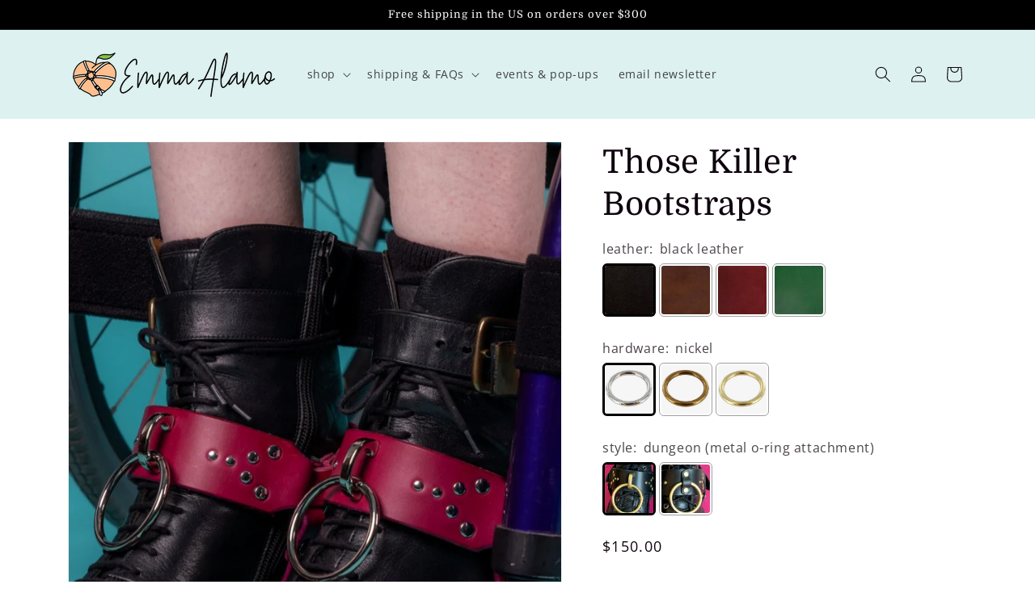

--- FILE ---
content_type: text/html; charset=utf-8
request_url: https://emmaalamo.com/products/those-bootstraps
body_size: 49438
content:
<!doctype html>
<html class="no-js" lang="en">
  <head>
  <meta name="facebook-domain-verification" content="3vx9aopts4us3l8uipqnxslx7l4006" />
  <link rel="stylesheet" href="https://obscure-escarpment-2240.herokuapp.com/stylesheets/bcpo-front.css">
  <script>var bcpo_product={"id":7677445374146,"title":"Those Killer Bootstraps","handle":"those-bootstraps","description":"\u003cp\u003eA decked-out and decorated version of our \u003ca href=\"https:\/\/emmaalamo.com\/products\/classic-bootstraps\"\u003eClassic Bootstrap\u003c\/a\u003e adorned with a signature O-ring.\u003c\/p\u003e\n\u003cp\u003eThese boot straps come in two styles: Dungeon and Library. Dungeon has a metal O-ring attachment and sounds like a cowboy in spurs at high noon... but in a hot way? Library has a leather O-ring attachment and is virtually silent. Shhhh! Keep in mind, the Dungeon style with the metal attachment point is stronger—so if you plan to use these for functional bondage, this is the style you want.\u003c\/p\u003e\n\u003cp\u003eOne adjustable size. The range of shoe sizes this covers depends really heavily on the bulkiness of the shoe and thickness of the sole. Fits over most pleasers and boots. For chunky-soled or XXXL boots, please note at checkout.\u003c\/p\u003e\n\u003cp\u003eDungeon Rating: 2\/3 - Recommended for moderate play.\u003c\/p\u003e\n\u003cul\u003e\u003c\/ul\u003e\n\u003cp\u003eProduction Time:\u003cspan\u003e \u003c\/span\u003e\u003cspan data-mce-fragment=\"1\"\u003eThis item is handmade especially for your hot bod, so please allow 6-8 weeks for us to make it\u003c\/span\u003e\u003cspan data-mce-fragment=\"1\"\u003e. \u003ca href=\"https:\/\/emmaalamo.com\/pages\/shipping\" title=\"Lead Times \u0026amp; Shipping\" target=\"_blank\" data-mce-href=\"https:\/\/emmaalamo.com\/pages\/shipping\"\u003eRead more.\u003c\/a\u003e\u003c\/span\u003e\u003c\/p\u003e\n\u003cp\u003e \u003c\/p\u003e","published_at":"2023-06-24T13:12:45-05:00","created_at":"2023-06-24T12:15:31-05:00","vendor":"Emma Alamo","type":"Accessory","tags":["pirate","those_killer_bootstraps"],"price":15000,"price_min":15000,"price_max":17500,"available":true,"price_varies":true,"compare_at_price":0,"compare_at_price_min":0,"compare_at_price_max":0,"compare_at_price_varies":false,"variants":[{"id":43321358581954,"title":"black leather \/ nickel \/ dungeon (metal o-ring attachment)","option1":"black leather","option2":"nickel","option3":"dungeon (metal o-ring attachment)","sku":null,"requires_shipping":true,"taxable":true,"featured_image":null,"available":true,"name":"Those Killer Bootstraps - black leather \/ nickel \/ dungeon (metal o-ring attachment)","public_title":"black leather \/ nickel \/ dungeon (metal o-ring attachment)","options":["black leather","nickel","dungeon (metal o-ring attachment)"],"price":15000,"weight":408,"compare_at_price":0,"inventory_management":"shopify","barcode":null,"requires_selling_plan":false,"selling_plan_allocations":[]},{"id":43321361105090,"title":"black leather \/ nickel \/ library (leather o-ring attachment)","option1":"black leather","option2":"nickel","option3":"library (leather o-ring attachment)","sku":null,"requires_shipping":true,"taxable":true,"featured_image":null,"available":true,"name":"Those Killer Bootstraps - black leather \/ nickel \/ library (leather o-ring attachment)","public_title":"black leather \/ nickel \/ library (leather o-ring attachment)","options":["black leather","nickel","library (leather o-ring attachment)"],"price":15000,"weight":408,"compare_at_price":0,"inventory_management":"shopify","barcode":"","requires_selling_plan":false,"selling_plan_allocations":[]},{"id":43321358516418,"title":"black leather \/ antique brass \/ dungeon (metal o-ring attachment)","option1":"black leather","option2":"antique brass","option3":"dungeon (metal o-ring attachment)","sku":null,"requires_shipping":true,"taxable":true,"featured_image":null,"available":true,"name":"Those Killer Bootstraps - black leather \/ antique brass \/ dungeon (metal o-ring attachment)","public_title":"black leather \/ antique brass \/ dungeon (metal o-ring attachment)","options":["black leather","antique brass","dungeon (metal o-ring attachment)"],"price":15000,"weight":408,"compare_at_price":0,"inventory_management":"shopify","barcode":null,"requires_selling_plan":false,"selling_plan_allocations":[]},{"id":43321361039554,"title":"black leather \/ antique brass \/ library (leather o-ring attachment)","option1":"black leather","option2":"antique brass","option3":"library (leather o-ring attachment)","sku":null,"requires_shipping":true,"taxable":true,"featured_image":null,"available":true,"name":"Those Killer Bootstraps - black leather \/ antique brass \/ library (leather o-ring attachment)","public_title":"black leather \/ antique brass \/ library (leather o-ring attachment)","options":["black leather","antique brass","library (leather o-ring attachment)"],"price":15000,"weight":408,"compare_at_price":0,"inventory_management":"shopify","barcode":"","requires_selling_plan":false,"selling_plan_allocations":[]},{"id":43321358549186,"title":"black leather \/ natural brass \/ dungeon (metal o-ring attachment)","option1":"black leather","option2":"natural brass","option3":"dungeon (metal o-ring attachment)","sku":null,"requires_shipping":true,"taxable":true,"featured_image":null,"available":true,"name":"Those Killer Bootstraps - black leather \/ natural brass \/ dungeon (metal o-ring attachment)","public_title":"black leather \/ natural brass \/ dungeon (metal o-ring attachment)","options":["black leather","natural brass","dungeon (metal o-ring attachment)"],"price":15000,"weight":408,"compare_at_price":0,"inventory_management":"shopify","barcode":null,"requires_selling_plan":false,"selling_plan_allocations":[]},{"id":43321361072322,"title":"black leather \/ natural brass \/ library (leather o-ring attachment)","option1":"black leather","option2":"natural brass","option3":"library (leather o-ring attachment)","sku":null,"requires_shipping":true,"taxable":true,"featured_image":null,"available":true,"name":"Those Killer Bootstraps - black leather \/ natural brass \/ library (leather o-ring attachment)","public_title":"black leather \/ natural brass \/ library (leather o-ring attachment)","options":["black leather","natural brass","library (leather o-ring attachment)"],"price":15000,"weight":408,"compare_at_price":0,"inventory_management":"shopify","barcode":"","requires_selling_plan":false,"selling_plan_allocations":[]},{"id":43321359204546,"title":"brown leather \/ nickel \/ dungeon (metal o-ring attachment)","option1":"brown leather","option2":"nickel","option3":"dungeon (metal o-ring attachment)","sku":null,"requires_shipping":true,"taxable":true,"featured_image":null,"available":true,"name":"Those Killer Bootstraps - brown leather \/ nickel \/ dungeon (metal o-ring attachment)","public_title":"brown leather \/ nickel \/ dungeon (metal o-ring attachment)","options":["brown leather","nickel","dungeon (metal o-ring attachment)"],"price":17500,"weight":408,"compare_at_price":0,"inventory_management":"shopify","barcode":"","requires_selling_plan":false,"selling_plan_allocations":[]},{"id":43321361400002,"title":"brown leather \/ nickel \/ library (leather o-ring attachment)","option1":"brown leather","option2":"nickel","option3":"library (leather o-ring attachment)","sku":null,"requires_shipping":true,"taxable":true,"featured_image":null,"available":true,"name":"Those Killer Bootstraps - brown leather \/ nickel \/ library (leather o-ring attachment)","public_title":"brown leather \/ nickel \/ library (leather o-ring attachment)","options":["brown leather","nickel","library (leather o-ring attachment)"],"price":17500,"weight":408,"compare_at_price":0,"inventory_management":"shopify","barcode":"","requires_selling_plan":false,"selling_plan_allocations":[]},{"id":43321359139010,"title":"brown leather \/ antique brass \/ dungeon (metal o-ring attachment)","option1":"brown leather","option2":"antique brass","option3":"dungeon (metal o-ring attachment)","sku":null,"requires_shipping":true,"taxable":true,"featured_image":null,"available":true,"name":"Those Killer Bootstraps - brown leather \/ antique brass \/ dungeon (metal o-ring attachment)","public_title":"brown leather \/ antique brass \/ dungeon (metal o-ring attachment)","options":["brown leather","antique brass","dungeon (metal o-ring attachment)"],"price":17500,"weight":408,"compare_at_price":0,"inventory_management":"shopify","barcode":"","requires_selling_plan":false,"selling_plan_allocations":[]},{"id":43321361334466,"title":"brown leather \/ antique brass \/ library (leather o-ring attachment)","option1":"brown leather","option2":"antique brass","option3":"library (leather o-ring attachment)","sku":null,"requires_shipping":true,"taxable":true,"featured_image":null,"available":true,"name":"Those Killer Bootstraps - brown leather \/ antique brass \/ library (leather o-ring attachment)","public_title":"brown leather \/ antique brass \/ library (leather o-ring attachment)","options":["brown leather","antique brass","library (leather o-ring attachment)"],"price":17500,"weight":408,"compare_at_price":0,"inventory_management":"shopify","barcode":"","requires_selling_plan":false,"selling_plan_allocations":[]},{"id":43321359171778,"title":"brown leather \/ natural brass \/ dungeon (metal o-ring attachment)","option1":"brown leather","option2":"natural brass","option3":"dungeon (metal o-ring attachment)","sku":null,"requires_shipping":true,"taxable":true,"featured_image":null,"available":true,"name":"Those Killer Bootstraps - brown leather \/ natural brass \/ dungeon (metal o-ring attachment)","public_title":"brown leather \/ natural brass \/ dungeon (metal o-ring attachment)","options":["brown leather","natural brass","dungeon (metal o-ring attachment)"],"price":17500,"weight":408,"compare_at_price":0,"inventory_management":"shopify","barcode":"","requires_selling_plan":false,"selling_plan_allocations":[]},{"id":43321361367234,"title":"brown leather \/ natural brass \/ library (leather o-ring attachment)","option1":"brown leather","option2":"natural brass","option3":"library (leather o-ring attachment)","sku":null,"requires_shipping":true,"taxable":true,"featured_image":null,"available":true,"name":"Those Killer Bootstraps - brown leather \/ natural brass \/ library (leather o-ring attachment)","public_title":"brown leather \/ natural brass \/ library (leather o-ring attachment)","options":["brown leather","natural brass","library (leather o-ring attachment)"],"price":17500,"weight":408,"compare_at_price":0,"inventory_management":"shopify","barcode":"","requires_selling_plan":false,"selling_plan_allocations":[]},{"id":43321358680258,"title":"oxblood leather \/ nickel \/ dungeon (metal o-ring attachment)","option1":"oxblood leather","option2":"nickel","option3":"dungeon (metal o-ring attachment)","sku":null,"requires_shipping":true,"taxable":true,"featured_image":null,"available":true,"name":"Those Killer Bootstraps - oxblood leather \/ nickel \/ dungeon (metal o-ring attachment)","public_title":"oxblood leather \/ nickel \/ dungeon (metal o-ring attachment)","options":["oxblood leather","nickel","dungeon (metal o-ring attachment)"],"price":17500,"weight":408,"compare_at_price":0,"inventory_management":"shopify","barcode":null,"requires_selling_plan":false,"selling_plan_allocations":[]},{"id":43321361203394,"title":"oxblood leather \/ nickel \/ library (leather o-ring attachment)","option1":"oxblood leather","option2":"nickel","option3":"library (leather o-ring attachment)","sku":null,"requires_shipping":true,"taxable":true,"featured_image":null,"available":true,"name":"Those Killer Bootstraps - oxblood leather \/ nickel \/ library (leather o-ring attachment)","public_title":"oxblood leather \/ nickel \/ library (leather o-ring attachment)","options":["oxblood leather","nickel","library (leather o-ring attachment)"],"price":17500,"weight":408,"compare_at_price":0,"inventory_management":"shopify","barcode":"","requires_selling_plan":false,"selling_plan_allocations":[]},{"id":43321358614722,"title":"oxblood leather \/ antique brass \/ dungeon (metal o-ring attachment)","option1":"oxblood leather","option2":"antique brass","option3":"dungeon (metal o-ring attachment)","sku":null,"requires_shipping":true,"taxable":true,"featured_image":null,"available":true,"name":"Those Killer Bootstraps - oxblood leather \/ antique brass \/ dungeon (metal o-ring attachment)","public_title":"oxblood leather \/ antique brass \/ dungeon (metal o-ring attachment)","options":["oxblood leather","antique brass","dungeon (metal o-ring attachment)"],"price":17500,"weight":408,"compare_at_price":0,"inventory_management":"shopify","barcode":null,"requires_selling_plan":false,"selling_plan_allocations":[]},{"id":43321361137858,"title":"oxblood leather \/ antique brass \/ library (leather o-ring attachment)","option1":"oxblood leather","option2":"antique brass","option3":"library (leather o-ring attachment)","sku":null,"requires_shipping":true,"taxable":true,"featured_image":null,"available":true,"name":"Those Killer Bootstraps - oxblood leather \/ antique brass \/ library (leather o-ring attachment)","public_title":"oxblood leather \/ antique brass \/ library (leather o-ring attachment)","options":["oxblood leather","antique brass","library (leather o-ring attachment)"],"price":17500,"weight":408,"compare_at_price":0,"inventory_management":"shopify","barcode":"","requires_selling_plan":false,"selling_plan_allocations":[]},{"id":43321358647490,"title":"oxblood leather \/ natural brass \/ dungeon (metal o-ring attachment)","option1":"oxblood leather","option2":"natural brass","option3":"dungeon (metal o-ring attachment)","sku":null,"requires_shipping":true,"taxable":true,"featured_image":null,"available":true,"name":"Those Killer Bootstraps - oxblood leather \/ natural brass \/ dungeon (metal o-ring attachment)","public_title":"oxblood leather \/ natural brass \/ dungeon (metal o-ring attachment)","options":["oxblood leather","natural brass","dungeon (metal o-ring attachment)"],"price":17500,"weight":408,"compare_at_price":0,"inventory_management":"shopify","barcode":null,"requires_selling_plan":false,"selling_plan_allocations":[]},{"id":43321361170626,"title":"oxblood leather \/ natural brass \/ library (leather o-ring attachment)","option1":"oxblood leather","option2":"natural brass","option3":"library (leather o-ring attachment)","sku":null,"requires_shipping":true,"taxable":true,"featured_image":null,"available":true,"name":"Those Killer Bootstraps - oxblood leather \/ natural brass \/ library (leather o-ring attachment)","public_title":"oxblood leather \/ natural brass \/ library (leather o-ring attachment)","options":["oxblood leather","natural brass","library (leather o-ring attachment)"],"price":17500,"weight":408,"compare_at_price":0,"inventory_management":"shopify","barcode":"","requires_selling_plan":false,"selling_plan_allocations":[]},{"id":44831695700162,"title":"green leather \/ nickel \/ dungeon (metal o-ring attachment)","option1":"green leather","option2":"nickel","option3":"dungeon (metal o-ring attachment)","sku":null,"requires_shipping":true,"taxable":true,"featured_image":null,"available":true,"name":"Those Killer Bootstraps - green leather \/ nickel \/ dungeon (metal o-ring attachment)","public_title":"green leather \/ nickel \/ dungeon (metal o-ring attachment)","options":["green leather","nickel","dungeon (metal o-ring attachment)"],"price":17500,"weight":408,"compare_at_price":0,"inventory_management":"shopify","barcode":"","requires_selling_plan":false,"selling_plan_allocations":[]},{"id":44831695732930,"title":"green leather \/ nickel \/ library (leather o-ring attachment)","option1":"green leather","option2":"nickel","option3":"library (leather o-ring attachment)","sku":null,"requires_shipping":true,"taxable":true,"featured_image":null,"available":true,"name":"Those Killer Bootstraps - green leather \/ nickel \/ library (leather o-ring attachment)","public_title":"green leather \/ nickel \/ library (leather o-ring attachment)","options":["green leather","nickel","library (leather o-ring attachment)"],"price":17500,"weight":408,"compare_at_price":0,"inventory_management":"shopify","barcode":"","requires_selling_plan":false,"selling_plan_allocations":[]},{"id":44831695569090,"title":"green leather \/ antique brass \/ dungeon (metal o-ring attachment)","option1":"green leather","option2":"antique brass","option3":"dungeon (metal o-ring attachment)","sku":null,"requires_shipping":true,"taxable":true,"featured_image":null,"available":true,"name":"Those Killer Bootstraps - green leather \/ antique brass \/ dungeon (metal o-ring attachment)","public_title":"green leather \/ antique brass \/ dungeon (metal o-ring attachment)","options":["green leather","antique brass","dungeon (metal o-ring attachment)"],"price":17500,"weight":408,"compare_at_price":0,"inventory_management":"shopify","barcode":"","requires_selling_plan":false,"selling_plan_allocations":[]},{"id":44831695601858,"title":"green leather \/ antique brass \/ library (leather o-ring attachment)","option1":"green leather","option2":"antique brass","option3":"library (leather o-ring attachment)","sku":null,"requires_shipping":true,"taxable":true,"featured_image":null,"available":true,"name":"Those Killer Bootstraps - green leather \/ antique brass \/ library (leather o-ring attachment)","public_title":"green leather \/ antique brass \/ library (leather o-ring attachment)","options":["green leather","antique brass","library (leather o-ring attachment)"],"price":17500,"weight":408,"compare_at_price":0,"inventory_management":"shopify","barcode":"","requires_selling_plan":false,"selling_plan_allocations":[]},{"id":44831695634626,"title":"green leather \/ natural brass \/ dungeon (metal o-ring attachment)","option1":"green leather","option2":"natural brass","option3":"dungeon (metal o-ring attachment)","sku":null,"requires_shipping":true,"taxable":true,"featured_image":null,"available":true,"name":"Those Killer Bootstraps - green leather \/ natural brass \/ dungeon (metal o-ring attachment)","public_title":"green leather \/ natural brass \/ dungeon (metal o-ring attachment)","options":["green leather","natural brass","dungeon (metal o-ring attachment)"],"price":17500,"weight":408,"compare_at_price":0,"inventory_management":"shopify","barcode":"","requires_selling_plan":false,"selling_plan_allocations":[]},{"id":44831695667394,"title":"green leather \/ natural brass \/ library (leather o-ring attachment)","option1":"green leather","option2":"natural brass","option3":"library (leather o-ring attachment)","sku":null,"requires_shipping":true,"taxable":true,"featured_image":null,"available":true,"name":"Those Killer Bootstraps - green leather \/ natural brass \/ library (leather o-ring attachment)","public_title":"green leather \/ natural brass \/ library (leather o-ring attachment)","options":["green leather","natural brass","library (leather o-ring attachment)"],"price":17500,"weight":408,"compare_at_price":0,"inventory_management":"shopify","barcode":"","requires_selling_plan":false,"selling_plan_allocations":[]}],"images":["\/\/emmaalamo.com\/cdn\/shop\/files\/EMM09464.jpg?v=1733795050","\/\/emmaalamo.com\/cdn\/shop\/files\/EMM09466.jpg?v=1733795012","\/\/emmaalamo.com\/cdn\/shop\/files\/EMM09438_835621ee-f955-43ed-8722-0053b5fea017.jpg?v=1733795098","\/\/emmaalamo.com\/cdn\/shop\/files\/EMM09501_27ec9270-f7ad-4e4a-8dbc-b1a167cc2e00.jpg?v=1733795142","\/\/emmaalamo.com\/cdn\/shop\/files\/image_6e6f08e7-d5d2-434d-8a18-c50ed00de437.jpg?v=1687630447","\/\/emmaalamo.com\/cdn\/shop\/files\/image_e0b72b37-1468-4a29-a0fa-f17285580950.jpg?v=1687630279","\/\/emmaalamo.com\/cdn\/shop\/files\/image_7c8c909f-ad8b-4cc1-a8df-c96663ec31ad.jpg?v=1733795263"],"featured_image":"\/\/emmaalamo.com\/cdn\/shop\/files\/EMM09464.jpg?v=1733795050","options":["leather","hardware","style"],"media":[{"alt":null,"id":33232445374658,"position":1,"preview_image":{"aspect_ratio":0.667,"height":1620,"width":1081,"src":"\/\/emmaalamo.com\/cdn\/shop\/files\/EMM09464.jpg?v=1733795050"},"aspect_ratio":0.667,"height":1620,"media_type":"image","src":"\/\/emmaalamo.com\/cdn\/shop\/files\/EMM09464.jpg?v=1733795050","width":1081},{"alt":null,"id":33232445407426,"position":2,"preview_image":{"aspect_ratio":0.667,"height":1800,"width":1201,"src":"\/\/emmaalamo.com\/cdn\/shop\/files\/EMM09466.jpg?v=1733795012"},"aspect_ratio":0.667,"height":1800,"media_type":"image","src":"\/\/emmaalamo.com\/cdn\/shop\/files\/EMM09466.jpg?v=1733795012","width":1201},{"alt":null,"id":33232445276354,"position":3,"preview_image":{"aspect_ratio":0.667,"height":2597,"width":1732,"src":"\/\/emmaalamo.com\/cdn\/shop\/files\/EMM09438_835621ee-f955-43ed-8722-0053b5fea017.jpg?v=1733795098"},"aspect_ratio":0.667,"height":2597,"media_type":"image","src":"\/\/emmaalamo.com\/cdn\/shop\/files\/EMM09438_835621ee-f955-43ed-8722-0053b5fea017.jpg?v=1733795098","width":1732},{"alt":null,"id":33232445472962,"position":4,"preview_image":{"aspect_ratio":0.667,"height":2524,"width":1684,"src":"\/\/emmaalamo.com\/cdn\/shop\/files\/EMM09501_27ec9270-f7ad-4e4a-8dbc-b1a167cc2e00.jpg?v=1733795142"},"aspect_ratio":0.667,"height":2524,"media_type":"image","src":"\/\/emmaalamo.com\/cdn\/shop\/files\/EMM09501_27ec9270-f7ad-4e4a-8dbc-b1a167cc2e00.jpg?v=1733795142","width":1684},{"alt":null,"id":30010612351170,"position":5,"preview_image":{"aspect_ratio":1.0,"height":3024,"width":3024,"src":"\/\/emmaalamo.com\/cdn\/shop\/files\/image_6e6f08e7-d5d2-434d-8a18-c50ed00de437.jpg?v=1687630447"},"aspect_ratio":1.0,"height":3024,"media_type":"image","src":"\/\/emmaalamo.com\/cdn\/shop\/files\/image_6e6f08e7-d5d2-434d-8a18-c50ed00de437.jpg?v=1687630447","width":3024},{"alt":null,"id":30010612580546,"position":6,"preview_image":{"aspect_ratio":0.75,"height":4032,"width":3024,"src":"\/\/emmaalamo.com\/cdn\/shop\/files\/image_e0b72b37-1468-4a29-a0fa-f17285580950.jpg?v=1687630279"},"aspect_ratio":0.75,"height":4032,"media_type":"image","src":"\/\/emmaalamo.com\/cdn\/shop\/files\/image_e0b72b37-1468-4a29-a0fa-f17285580950.jpg?v=1687630279","width":3024},{"alt":null,"id":30010705084610,"position":7,"preview_image":{"aspect_ratio":0.775,"height":2740,"width":2123,"src":"\/\/emmaalamo.com\/cdn\/shop\/files\/image_7c8c909f-ad8b-4cc1-a8df-c96663ec31ad.jpg?v=1733795263"},"aspect_ratio":0.775,"height":2740,"media_type":"image","src":"\/\/emmaalamo.com\/cdn\/shop\/files\/image_7c8c909f-ad8b-4cc1-a8df-c96663ec31ad.jpg?v=1733795263","width":2123}],"requires_selling_plan":false,"selling_plan_groups":[],"content":"\u003cp\u003eA decked-out and decorated version of our \u003ca href=\"https:\/\/emmaalamo.com\/products\/classic-bootstraps\"\u003eClassic Bootstrap\u003c\/a\u003e adorned with a signature O-ring.\u003c\/p\u003e\n\u003cp\u003eThese boot straps come in two styles: Dungeon and Library. Dungeon has a metal O-ring attachment and sounds like a cowboy in spurs at high noon... but in a hot way? Library has a leather O-ring attachment and is virtually silent. Shhhh! Keep in mind, the Dungeon style with the metal attachment point is stronger—so if you plan to use these for functional bondage, this is the style you want.\u003c\/p\u003e\n\u003cp\u003eOne adjustable size. The range of shoe sizes this covers depends really heavily on the bulkiness of the shoe and thickness of the sole. Fits over most pleasers and boots. For chunky-soled or XXXL boots, please note at checkout.\u003c\/p\u003e\n\u003cp\u003eDungeon Rating: 2\/3 - Recommended for moderate play.\u003c\/p\u003e\n\u003cul\u003e\u003c\/ul\u003e\n\u003cp\u003eProduction Time:\u003cspan\u003e \u003c\/span\u003e\u003cspan data-mce-fragment=\"1\"\u003eThis item is handmade especially for your hot bod, so please allow 6-8 weeks for us to make it\u003c\/span\u003e\u003cspan data-mce-fragment=\"1\"\u003e. \u003ca href=\"https:\/\/emmaalamo.com\/pages\/shipping\" title=\"Lead Times \u0026amp; Shipping\" target=\"_blank\" data-mce-href=\"https:\/\/emmaalamo.com\/pages\/shipping\"\u003eRead more.\u003c\/a\u003e\u003c\/span\u003e\u003c\/p\u003e\n\u003cp\u003e \u003c\/p\u003e"}; var bcpo_data={"product_id":"7677445374146","shopify_options":[{"type":"images","unique":"_cy00n8byq","values":[{"key":"black leather","value":"https://d17fzo7x83uajt.cloudfront.net/eyJidWNrZXQiOiJiY3BvIiwia2V5IjoiZW1tYS1hbGFtby5teXNob3BpZnkuY29tLzc2Nzc0NDUzNzQxNDYtRUFibGFja19zdy5qcGciLCJlZGl0cyI6eyJyZXNpemUiOnsid2lkdGgiOjIwMCwiZml0IjoiY29udGFpbiJ9fX0="},{"key":"brown leather","value":"https://d17fzo7x83uajt.cloudfront.net/eyJidWNrZXQiOiJiY3BvIiwia2V5IjoiZW1tYS1hbGFtby5teXNob3BpZnkuY29tLzc2Nzc0NDUzNzQxNDYtY29sb3Jzd2F0Y2hicm93bi5qcGciLCJlZGl0cyI6eyJyZXNpemUiOnsid2lkdGgiOjIwMCwiZml0IjoiY29udGFpbiJ9fX0="},{"key":"oxblood leather","value":"https://d17fzo7x83uajt.cloudfront.net/eyJidWNrZXQiOiJiY3BvIiwia2V5IjoiZW1tYS1hbGFtby5teXNob3BpZnkuY29tLzc2Nzc0NDUzNzQxNDYtY29sb3Jzd2F0Y2hveGJsb29kLmpwZyIsImVkaXRzIjp7InJlc2l6ZSI6eyJ3aWR0aCI6MjAwLCJmaXQiOiJjb250YWluIn19fQ=="},{"key":"plum leather","value":"https://d17fzo7x83uajt.cloudfront.net/eyJidWNrZXQiOiJiY3BvIiwia2V5IjoiZW1tYS1hbGFtby5teXNob3BpZnkuY29tLzc2Nzc0NDUzNzQxNDYtY29sb3Jzd2F0Y2hfcGx1bS5qcGciLCJlZGl0cyI6eyJyZXNpemUiOnsid2lkdGgiOjIwMCwiZml0IjoiY29udGFpbiJ9fX0="},{"key":"green leather","value":"https://d17fzo7x83uajt.cloudfront.net/eyJidWNrZXQiOiJiY3BvIiwia2V5IjoiZW1tYS1hbGFtby5teXNob3BpZnkuY29tLzc2Nzc0NDUzNzQxNDYtY29sb3Jzd2F0Y2hncmVlbi5qcGciLCJlZGl0cyI6eyJyZXNpemUiOnsid2lkdGgiOjIwMCwiZml0IjoiY29udGFpbiJ9fX0="},{"key":"red leather","value":"https://d17fzo7x83uajt.cloudfront.net/eyJidWNrZXQiOiJiY3BvIiwia2V5IjoiZW1tYS1hbGFtby5teXNob3BpZnkuY29tLzc2Nzc0NDUzNzQxNDYtY29sb3Jzd2F0Y2hyZWQuanBnIiwiZWRpdHMiOnsicmVzaXplIjp7IndpZHRoIjoyMDAsImZpdCI6ImNvbnRhaW4ifX19"}]},{"type":"images","unique":"1","values":[{"key":"antique brass","value":"https://d17fzo7x83uajt.cloudfront.net/eyJidWNrZXQiOiJiY3BvIiwia2V5IjoiZW1tYS1hbGFtby5teXNob3BpZnkuY29tLzc2Nzc0NDUzNzQxNDYtYW50aXF1ZWJyYXNzLmpwZyIsImVkaXRzIjp7InJlc2l6ZSI6eyJ3aWR0aCI6MjAwLCJmaXQiOiJjb250YWluIn19fQ=="},{"key":"natural brass","value":"https://d17fzo7x83uajt.cloudfront.net/eyJidWNrZXQiOiJiY3BvIiwia2V5IjoiZW1tYS1hbGFtby5teXNob3BpZnkuY29tLzc2Nzc0NDUzNzQxNDYtbmF0dXJhbGJyYXNzLmpwZyIsImVkaXRzIjp7InJlc2l6ZSI6eyJ3aWR0aCI6MjAwLCJmaXQiOiJjb250YWluIn19fQ=="},{"key":"nickel","value":"https://d17fzo7x83uajt.cloudfront.net/eyJidWNrZXQiOiJiY3BvIiwia2V5IjoiZW1tYS1hbGFtby5teXNob3BpZnkuY29tLzc2Nzc0NDUzNzQxNDYtbmlja2VsLmpwZyIsImVkaXRzIjp7InJlc2l6ZSI6eyJ3aWR0aCI6MjAwLCJmaXQiOiJjb250YWluIn19fQ=="}]},{"type":"images","unique":"2","values":[{"key":"dungeon (metal o-ring holder)","value":"https://d17fzo7x83uajt.cloudfront.net/eyJidWNrZXQiOiJiY3BvIiwia2V5IjoiZW1tYS1hbGFtby5teXNob3BpZnkuY29tLzc2Nzc0NDUzNzQxNDYtU2NyZWVuc2hvdDIwMjQtMTItMDlhdDcuMzkuMTRQTS5wbmciLCJlZGl0cyI6eyJyZXNpemUiOnsid2lkdGgiOjIwMCwiZml0IjoiY29udGFpbiJ9fX0="},{"key":"library (leather o-ring holder)","value":"https://d17fzo7x83uajt.cloudfront.net/eyJidWNrZXQiOiJiY3BvIiwia2V5IjoiZW1tYS1hbGFtby5teXNob3BpZnkuY29tLzc2Nzc0NDUzNzQxNDYtU2NyZWVuc2hvdDIwMjQtMTItMDlhdDcuMzkuMjhQTS5wbmciLCJlZGl0cyI6eyJyZXNpemUiOnsid2lkdGgiOjIwMCwiZml0IjoiY29udGFpbiJ9fX0="}]}]}; var bcpo_settings={"fallback":"buttons","auto_select":"on","load_main_image":"on","replaceImage":"on","border_style":"round","tooltips":"show","sold_out_style":"transparent","theme":"light","jumbo_colors":"medium","jumbo_images":"medium","circle_swatches":"","inventory_style":"default","override_ajax":"on","add_price_addons":"on","theme2":"on","money_format2":"${{amount}} USD","money_format_without_currency":"${{amount}}","show_currency":"off","file_upload_warning":"off","global_auto_image_options":"","global_color_options":"","global_colors":[{"key":"","value":"ecf42f"}]};var inventory_quantity = [];inventory_quantity.push(96);inventory_quantity.push(100);inventory_quantity.push(96);inventory_quantity.push(98);inventory_quantity.push(99);inventory_quantity.push(100);inventory_quantity.push(100);inventory_quantity.push(100);inventory_quantity.push(100);inventory_quantity.push(100);inventory_quantity.push(100);inventory_quantity.push(100);inventory_quantity.push(10);inventory_quantity.push(10);inventory_quantity.push(10);inventory_quantity.push(10);inventory_quantity.push(10);inventory_quantity.push(10);inventory_quantity.push(100);inventory_quantity.push(100);inventory_quantity.push(100);inventory_quantity.push(100);inventory_quantity.push(100);inventory_quantity.push(100);if(bcpo_product) { for (var i = 0; i < bcpo_product.variants.length; i += 1) { bcpo_product.variants[i].inventory_quantity = inventory_quantity[i]; }}window.bcpo = window.bcpo || {}; bcpo.cart = {"note":null,"attributes":{},"original_total_price":0,"total_price":0,"total_discount":0,"total_weight":0.0,"item_count":0,"items":[],"requires_shipping":false,"currency":"USD","items_subtotal_price":0,"cart_level_discount_applications":[],"checkout_charge_amount":0}; bcpo.ogFormData = FormData;</script>
    <meta charset="utf-8">
    <meta http-equiv="X-UA-Compatible" content="IE=edge">
    <meta name="viewport" content="width=device-width,initial-scale=1">
    <meta name="theme-color" content="">
    <link rel="canonical" href="https://emmaalamo.com/products/those-bootstraps">
    <link rel="preconnect" href="https://cdn.shopify.com" crossorigin><link rel="icon" type="image/png" href="//emmaalamo.com/cdn/shop/files/favicon-32x32.png?crop=center&height=32&v=1621830292&width=32"><link rel="preconnect" href="https://fonts.shopifycdn.com" crossorigin><title>
      Those Killer Bootstraps
 &ndash; Emma Alamo</title>

    
      <meta name="description" content="A decked-out and decorated version of our Classic Bootstrap adorned with a signature O-ring. These boot straps come in two styles: Dungeon and Library. Dungeon has a metal O-ring attachment and sounds like a cowboy in spurs at high noon... but in a hot way? Library has a leather O-ring attachment and is virtually silen">
    

    

<meta property="og:site_name" content="Emma Alamo">
<meta property="og:url" content="https://emmaalamo.com/products/those-bootstraps">
<meta property="og:title" content="Those Killer Bootstraps">
<meta property="og:type" content="product">
<meta property="og:description" content="A decked-out and decorated version of our Classic Bootstrap adorned with a signature O-ring. These boot straps come in two styles: Dungeon and Library. Dungeon has a metal O-ring attachment and sounds like a cowboy in spurs at high noon... but in a hot way? Library has a leather O-ring attachment and is virtually silen"><meta property="og:image" content="http://emmaalamo.com/cdn/shop/files/EMM09464.jpg?v=1733795050">
  <meta property="og:image:secure_url" content="https://emmaalamo.com/cdn/shop/files/EMM09464.jpg?v=1733795050">
  <meta property="og:image:width" content="1081">
  <meta property="og:image:height" content="1620"><meta property="og:price:amount" content="150.00">
  <meta property="og:price:currency" content="USD"><meta name="twitter:card" content="summary_large_image">
<meta name="twitter:title" content="Those Killer Bootstraps">
<meta name="twitter:description" content="A decked-out and decorated version of our Classic Bootstrap adorned with a signature O-ring. These boot straps come in two styles: Dungeon and Library. Dungeon has a metal O-ring attachment and sounds like a cowboy in spurs at high noon... but in a hot way? Library has a leather O-ring attachment and is virtually silen">


    <script src="//emmaalamo.com/cdn/shop/t/12/assets/global.js?v=24850326154503943211731476806" defer="defer"></script>
    <script>window.performance && window.performance.mark && window.performance.mark('shopify.content_for_header.start');</script><meta id="shopify-digital-wallet" name="shopify-digital-wallet" content="/56256364738/digital_wallets/dialog">
<meta name="shopify-checkout-api-token" content="647d9a91b45fdde590f00906ae521a8d">
<meta id="in-context-paypal-metadata" data-shop-id="56256364738" data-venmo-supported="false" data-environment="production" data-locale="en_US" data-paypal-v4="true" data-currency="USD">
<link rel="alternate" type="application/json+oembed" href="https://emmaalamo.com/products/those-bootstraps.oembed">
<script async="async" src="/checkouts/internal/preloads.js?locale=en-US"></script>
<link rel="preconnect" href="https://shop.app" crossorigin="anonymous">
<script async="async" src="https://shop.app/checkouts/internal/preloads.js?locale=en-US&shop_id=56256364738" crossorigin="anonymous"></script>
<script id="apple-pay-shop-capabilities" type="application/json">{"shopId":56256364738,"countryCode":"US","currencyCode":"USD","merchantCapabilities":["supports3DS"],"merchantId":"gid:\/\/shopify\/Shop\/56256364738","merchantName":"Emma Alamo","requiredBillingContactFields":["postalAddress","email"],"requiredShippingContactFields":["postalAddress","email"],"shippingType":"shipping","supportedNetworks":["visa","masterCard","amex","discover","elo","jcb"],"total":{"type":"pending","label":"Emma Alamo","amount":"1.00"},"shopifyPaymentsEnabled":true,"supportsSubscriptions":true}</script>
<script id="shopify-features" type="application/json">{"accessToken":"647d9a91b45fdde590f00906ae521a8d","betas":["rich-media-storefront-analytics"],"domain":"emmaalamo.com","predictiveSearch":true,"shopId":56256364738,"locale":"en"}</script>
<script>var Shopify = Shopify || {};
Shopify.shop = "emma-alamo.myshopify.com";
Shopify.locale = "en";
Shopify.currency = {"active":"USD","rate":"1.0"};
Shopify.country = "US";
Shopify.theme = {"name":"Dawn - TIN Live","id":136324055234,"schema_name":"Dawn","schema_version":"5.0.0","theme_store_id":887,"role":"main"};
Shopify.theme.handle = "null";
Shopify.theme.style = {"id":null,"handle":null};
Shopify.cdnHost = "emmaalamo.com/cdn";
Shopify.routes = Shopify.routes || {};
Shopify.routes.root = "/";</script>
<script type="module">!function(o){(o.Shopify=o.Shopify||{}).modules=!0}(window);</script>
<script>!function(o){function n(){var o=[];function n(){o.push(Array.prototype.slice.apply(arguments))}return n.q=o,n}var t=o.Shopify=o.Shopify||{};t.loadFeatures=n(),t.autoloadFeatures=n()}(window);</script>
<script>
  window.ShopifyPay = window.ShopifyPay || {};
  window.ShopifyPay.apiHost = "shop.app\/pay";
  window.ShopifyPay.redirectState = null;
</script>
<script id="shop-js-analytics" type="application/json">{"pageType":"product"}</script>
<script defer="defer" async type="module" src="//emmaalamo.com/cdn/shopifycloud/shop-js/modules/v2/client.init-shop-cart-sync_C5BV16lS.en.esm.js"></script>
<script defer="defer" async type="module" src="//emmaalamo.com/cdn/shopifycloud/shop-js/modules/v2/chunk.common_CygWptCX.esm.js"></script>
<script type="module">
  await import("//emmaalamo.com/cdn/shopifycloud/shop-js/modules/v2/client.init-shop-cart-sync_C5BV16lS.en.esm.js");
await import("//emmaalamo.com/cdn/shopifycloud/shop-js/modules/v2/chunk.common_CygWptCX.esm.js");

  window.Shopify.SignInWithShop?.initShopCartSync?.({"fedCMEnabled":true,"windoidEnabled":true});

</script>
<script>
  window.Shopify = window.Shopify || {};
  if (!window.Shopify.featureAssets) window.Shopify.featureAssets = {};
  window.Shopify.featureAssets['shop-js'] = {"shop-cart-sync":["modules/v2/client.shop-cart-sync_ZFArdW7E.en.esm.js","modules/v2/chunk.common_CygWptCX.esm.js"],"init-fed-cm":["modules/v2/client.init-fed-cm_CmiC4vf6.en.esm.js","modules/v2/chunk.common_CygWptCX.esm.js"],"shop-button":["modules/v2/client.shop-button_tlx5R9nI.en.esm.js","modules/v2/chunk.common_CygWptCX.esm.js"],"shop-cash-offers":["modules/v2/client.shop-cash-offers_DOA2yAJr.en.esm.js","modules/v2/chunk.common_CygWptCX.esm.js","modules/v2/chunk.modal_D71HUcav.esm.js"],"init-windoid":["modules/v2/client.init-windoid_sURxWdc1.en.esm.js","modules/v2/chunk.common_CygWptCX.esm.js"],"shop-toast-manager":["modules/v2/client.shop-toast-manager_ClPi3nE9.en.esm.js","modules/v2/chunk.common_CygWptCX.esm.js"],"init-shop-email-lookup-coordinator":["modules/v2/client.init-shop-email-lookup-coordinator_B8hsDcYM.en.esm.js","modules/v2/chunk.common_CygWptCX.esm.js"],"init-shop-cart-sync":["modules/v2/client.init-shop-cart-sync_C5BV16lS.en.esm.js","modules/v2/chunk.common_CygWptCX.esm.js"],"avatar":["modules/v2/client.avatar_BTnouDA3.en.esm.js"],"pay-button":["modules/v2/client.pay-button_FdsNuTd3.en.esm.js","modules/v2/chunk.common_CygWptCX.esm.js"],"init-customer-accounts":["modules/v2/client.init-customer-accounts_DxDtT_ad.en.esm.js","modules/v2/client.shop-login-button_C5VAVYt1.en.esm.js","modules/v2/chunk.common_CygWptCX.esm.js","modules/v2/chunk.modal_D71HUcav.esm.js"],"init-shop-for-new-customer-accounts":["modules/v2/client.init-shop-for-new-customer-accounts_ChsxoAhi.en.esm.js","modules/v2/client.shop-login-button_C5VAVYt1.en.esm.js","modules/v2/chunk.common_CygWptCX.esm.js","modules/v2/chunk.modal_D71HUcav.esm.js"],"shop-login-button":["modules/v2/client.shop-login-button_C5VAVYt1.en.esm.js","modules/v2/chunk.common_CygWptCX.esm.js","modules/v2/chunk.modal_D71HUcav.esm.js"],"init-customer-accounts-sign-up":["modules/v2/client.init-customer-accounts-sign-up_CPSyQ0Tj.en.esm.js","modules/v2/client.shop-login-button_C5VAVYt1.en.esm.js","modules/v2/chunk.common_CygWptCX.esm.js","modules/v2/chunk.modal_D71HUcav.esm.js"],"shop-follow-button":["modules/v2/client.shop-follow-button_Cva4Ekp9.en.esm.js","modules/v2/chunk.common_CygWptCX.esm.js","modules/v2/chunk.modal_D71HUcav.esm.js"],"checkout-modal":["modules/v2/client.checkout-modal_BPM8l0SH.en.esm.js","modules/v2/chunk.common_CygWptCX.esm.js","modules/v2/chunk.modal_D71HUcav.esm.js"],"lead-capture":["modules/v2/client.lead-capture_Bi8yE_yS.en.esm.js","modules/v2/chunk.common_CygWptCX.esm.js","modules/v2/chunk.modal_D71HUcav.esm.js"],"shop-login":["modules/v2/client.shop-login_D6lNrXab.en.esm.js","modules/v2/chunk.common_CygWptCX.esm.js","modules/v2/chunk.modal_D71HUcav.esm.js"],"payment-terms":["modules/v2/client.payment-terms_CZxnsJam.en.esm.js","modules/v2/chunk.common_CygWptCX.esm.js","modules/v2/chunk.modal_D71HUcav.esm.js"]};
</script>
<script>(function() {
  var isLoaded = false;
  function asyncLoad() {
    if (isLoaded) return;
    isLoaded = true;
    var urls = ["https:\/\/infy-scroller.digimaze.io\/scripts\/boundless.js?shop=emma-alamo.myshopify.com","\/\/cdn.shopify.com\/proxy\/ec51f362d240de1959a406e091b555d5209ebc13b0a8fb0a09b7a66bd780d79b\/obscure-escarpment-2240.herokuapp.com\/js\/best_custom_product_options.js?shop=emma-alamo.myshopify.com\u0026sp-cache-control=cHVibGljLCBtYXgtYWdlPTkwMA","https:\/\/instafeed.nfcube.com\/cdn\/ef3932afb3b43b167ad1614429166a26.js?shop=emma-alamo.myshopify.com","https:\/\/shopify-widget.route.com\/shopify.widget.js?shop=emma-alamo.myshopify.com","https:\/\/inffuse.eventscalendar.co\/\/plugins\/shopify\/loader.js?app=calendar\u0026shop=emma-alamo.myshopify.com\u0026shop=emma-alamo.myshopify.com","https:\/\/cdn-bundler.nice-team.net\/app\/js\/bundler.js?shop=emma-alamo.myshopify.com"];
    for (var i = 0; i < urls.length; i++) {
      var s = document.createElement('script');
      s.type = 'text/javascript';
      s.async = true;
      s.src = urls[i];
      var x = document.getElementsByTagName('script')[0];
      x.parentNode.insertBefore(s, x);
    }
  };
  if(window.attachEvent) {
    window.attachEvent('onload', asyncLoad);
  } else {
    window.addEventListener('load', asyncLoad, false);
  }
})();</script>
<script id="__st">var __st={"a":56256364738,"offset":-21600,"reqid":"7838d5f4-c154-46e3-bc21-12fd05e75551-1768829130","pageurl":"emmaalamo.com\/products\/those-bootstraps","u":"555b6042029f","p":"product","rtyp":"product","rid":7677445374146};</script>
<script>window.ShopifyPaypalV4VisibilityTracking = true;</script>
<script id="captcha-bootstrap">!function(){'use strict';const t='contact',e='account',n='new_comment',o=[[t,t],['blogs',n],['comments',n],[t,'customer']],c=[[e,'customer_login'],[e,'guest_login'],[e,'recover_customer_password'],[e,'create_customer']],r=t=>t.map((([t,e])=>`form[action*='/${t}']:not([data-nocaptcha='true']) input[name='form_type'][value='${e}']`)).join(','),a=t=>()=>t?[...document.querySelectorAll(t)].map((t=>t.form)):[];function s(){const t=[...o],e=r(t);return a(e)}const i='password',u='form_key',d=['recaptcha-v3-token','g-recaptcha-response','h-captcha-response',i],f=()=>{try{return window.sessionStorage}catch{return}},m='__shopify_v',_=t=>t.elements[u];function p(t,e,n=!1){try{const o=window.sessionStorage,c=JSON.parse(o.getItem(e)),{data:r}=function(t){const{data:e,action:n}=t;return t[m]||n?{data:e,action:n}:{data:t,action:n}}(c);for(const[e,n]of Object.entries(r))t.elements[e]&&(t.elements[e].value=n);n&&o.removeItem(e)}catch(o){console.error('form repopulation failed',{error:o})}}const l='form_type',E='cptcha';function T(t){t.dataset[E]=!0}const w=window,h=w.document,L='Shopify',v='ce_forms',y='captcha';let A=!1;((t,e)=>{const n=(g='f06e6c50-85a8-45c8-87d0-21a2b65856fe',I='https://cdn.shopify.com/shopifycloud/storefront-forms-hcaptcha/ce_storefront_forms_captcha_hcaptcha.v1.5.2.iife.js',D={infoText:'Protected by hCaptcha',privacyText:'Privacy',termsText:'Terms'},(t,e,n)=>{const o=w[L][v],c=o.bindForm;if(c)return c(t,g,e,D).then(n);var r;o.q.push([[t,g,e,D],n]),r=I,A||(h.body.append(Object.assign(h.createElement('script'),{id:'captcha-provider',async:!0,src:r})),A=!0)});var g,I,D;w[L]=w[L]||{},w[L][v]=w[L][v]||{},w[L][v].q=[],w[L][y]=w[L][y]||{},w[L][y].protect=function(t,e){n(t,void 0,e),T(t)},Object.freeze(w[L][y]),function(t,e,n,w,h,L){const[v,y,A,g]=function(t,e,n){const i=e?o:[],u=t?c:[],d=[...i,...u],f=r(d),m=r(i),_=r(d.filter((([t,e])=>n.includes(e))));return[a(f),a(m),a(_),s()]}(w,h,L),I=t=>{const e=t.target;return e instanceof HTMLFormElement?e:e&&e.form},D=t=>v().includes(t);t.addEventListener('submit',(t=>{const e=I(t);if(!e)return;const n=D(e)&&!e.dataset.hcaptchaBound&&!e.dataset.recaptchaBound,o=_(e),c=g().includes(e)&&(!o||!o.value);(n||c)&&t.preventDefault(),c&&!n&&(function(t){try{if(!f())return;!function(t){const e=f();if(!e)return;const n=_(t);if(!n)return;const o=n.value;o&&e.removeItem(o)}(t);const e=Array.from(Array(32),(()=>Math.random().toString(36)[2])).join('');!function(t,e){_(t)||t.append(Object.assign(document.createElement('input'),{type:'hidden',name:u})),t.elements[u].value=e}(t,e),function(t,e){const n=f();if(!n)return;const o=[...t.querySelectorAll(`input[type='${i}']`)].map((({name:t})=>t)),c=[...d,...o],r={};for(const[a,s]of new FormData(t).entries())c.includes(a)||(r[a]=s);n.setItem(e,JSON.stringify({[m]:1,action:t.action,data:r}))}(t,e)}catch(e){console.error('failed to persist form',e)}}(e),e.submit())}));const S=(t,e)=>{t&&!t.dataset[E]&&(n(t,e.some((e=>e===t))),T(t))};for(const o of['focusin','change'])t.addEventListener(o,(t=>{const e=I(t);D(e)&&S(e,y())}));const B=e.get('form_key'),M=e.get(l),P=B&&M;t.addEventListener('DOMContentLoaded',(()=>{const t=y();if(P)for(const e of t)e.elements[l].value===M&&p(e,B);[...new Set([...A(),...v().filter((t=>'true'===t.dataset.shopifyCaptcha))])].forEach((e=>S(e,t)))}))}(h,new URLSearchParams(w.location.search),n,t,e,['guest_login'])})(!0,!0)}();</script>
<script integrity="sha256-4kQ18oKyAcykRKYeNunJcIwy7WH5gtpwJnB7kiuLZ1E=" data-source-attribution="shopify.loadfeatures" defer="defer" src="//emmaalamo.com/cdn/shopifycloud/storefront/assets/storefront/load_feature-a0a9edcb.js" crossorigin="anonymous"></script>
<script crossorigin="anonymous" defer="defer" src="//emmaalamo.com/cdn/shopifycloud/storefront/assets/shopify_pay/storefront-65b4c6d7.js?v=20250812"></script>
<script data-source-attribution="shopify.dynamic_checkout.dynamic.init">var Shopify=Shopify||{};Shopify.PaymentButton=Shopify.PaymentButton||{isStorefrontPortableWallets:!0,init:function(){window.Shopify.PaymentButton.init=function(){};var t=document.createElement("script");t.src="https://emmaalamo.com/cdn/shopifycloud/portable-wallets/latest/portable-wallets.en.js",t.type="module",document.head.appendChild(t)}};
</script>
<script data-source-attribution="shopify.dynamic_checkout.buyer_consent">
  function portableWalletsHideBuyerConsent(e){var t=document.getElementById("shopify-buyer-consent"),n=document.getElementById("shopify-subscription-policy-button");t&&n&&(t.classList.add("hidden"),t.setAttribute("aria-hidden","true"),n.removeEventListener("click",e))}function portableWalletsShowBuyerConsent(e){var t=document.getElementById("shopify-buyer-consent"),n=document.getElementById("shopify-subscription-policy-button");t&&n&&(t.classList.remove("hidden"),t.removeAttribute("aria-hidden"),n.addEventListener("click",e))}window.Shopify?.PaymentButton&&(window.Shopify.PaymentButton.hideBuyerConsent=portableWalletsHideBuyerConsent,window.Shopify.PaymentButton.showBuyerConsent=portableWalletsShowBuyerConsent);
</script>
<script data-source-attribution="shopify.dynamic_checkout.cart.bootstrap">document.addEventListener("DOMContentLoaded",(function(){function t(){return document.querySelector("shopify-accelerated-checkout-cart, shopify-accelerated-checkout")}if(t())Shopify.PaymentButton.init();else{new MutationObserver((function(e,n){t()&&(Shopify.PaymentButton.init(),n.disconnect())})).observe(document.body,{childList:!0,subtree:!0})}}));
</script>
<link id="shopify-accelerated-checkout-styles" rel="stylesheet" media="screen" href="https://emmaalamo.com/cdn/shopifycloud/portable-wallets/latest/accelerated-checkout-backwards-compat.css" crossorigin="anonymous">
<style id="shopify-accelerated-checkout-cart">
        #shopify-buyer-consent {
  margin-top: 1em;
  display: inline-block;
  width: 100%;
}

#shopify-buyer-consent.hidden {
  display: none;
}

#shopify-subscription-policy-button {
  background: none;
  border: none;
  padding: 0;
  text-decoration: underline;
  font-size: inherit;
  cursor: pointer;
}

#shopify-subscription-policy-button::before {
  box-shadow: none;
}

      </style>
<script id="sections-script" data-sections="product-recommendations,header,footer" defer="defer" src="//emmaalamo.com/cdn/shop/t/12/compiled_assets/scripts.js?v=1583"></script>
<script>window.performance && window.performance.mark && window.performance.mark('shopify.content_for_header.end');</script>


    <style data-shopify>
      @font-face {
  font-family: "Open Sans";
  font-weight: 400;
  font-style: normal;
  font-display: swap;
  src: url("//emmaalamo.com/cdn/fonts/open_sans/opensans_n4.c32e4d4eca5273f6d4ee95ddf54b5bbb75fc9b61.woff2") format("woff2"),
       url("//emmaalamo.com/cdn/fonts/open_sans/opensans_n4.5f3406f8d94162b37bfa232b486ac93ee892406d.woff") format("woff");
}

      @font-face {
  font-family: "Open Sans";
  font-weight: 700;
  font-style: normal;
  font-display: swap;
  src: url("//emmaalamo.com/cdn/fonts/open_sans/opensans_n7.a9393be1574ea8606c68f4441806b2711d0d13e4.woff2") format("woff2"),
       url("//emmaalamo.com/cdn/fonts/open_sans/opensans_n7.7b8af34a6ebf52beb1a4c1d8c73ad6910ec2e553.woff") format("woff");
}

      @font-face {
  font-family: "Open Sans";
  font-weight: 400;
  font-style: italic;
  font-display: swap;
  src: url("//emmaalamo.com/cdn/fonts/open_sans/opensans_i4.6f1d45f7a46916cc95c694aab32ecbf7509cbf33.woff2") format("woff2"),
       url("//emmaalamo.com/cdn/fonts/open_sans/opensans_i4.4efaa52d5a57aa9a57c1556cc2b7465d18839daa.woff") format("woff");
}

      @font-face {
  font-family: "Open Sans";
  font-weight: 700;
  font-style: italic;
  font-display: swap;
  src: url("//emmaalamo.com/cdn/fonts/open_sans/opensans_i7.916ced2e2ce15f7fcd95d196601a15e7b89ee9a4.woff2") format("woff2"),
       url("//emmaalamo.com/cdn/fonts/open_sans/opensans_i7.99a9cff8c86ea65461de497ade3d515a98f8b32a.woff") format("woff");
}

      @font-face {
  font-family: Domine;
  font-weight: 400;
  font-style: normal;
  font-display: swap;
  src: url("//emmaalamo.com/cdn/fonts/domine/domine_n4.db7650f19fc5819add9c727a32f1ba7f15f89a56.woff2") format("woff2"),
       url("//emmaalamo.com/cdn/fonts/domine/domine_n4.83c0c395d9dcec3568e66c3b52408e6068a5dba8.woff") format("woff");
}


      :root {
        --font-body-family: "Open Sans", sans-serif;
        --font-body-style: normal;
        --font-body-weight: 400;
        --font-body-weight-bold: 700;

        --font-heading-family: Domine, serif;
        --font-heading-style: normal;
        --font-heading-weight: 400;

        --font-body-scale: 1.0;
        --font-heading-scale: 1.0;

        --color-base-text: 15, 5, 15;
        --color-shadow: 15, 5, 15;
        --color-base-background-1: 255, 255, 255;
        --color-base-background-2: 221, 242, 240;
        --color-base-solid-button-labels: 255, 255, 255;
        --color-base-outline-button-labels: 18, 18, 18;
        --color-base-accent-1: 0, 0, 0;
        --color-base-accent-2: 55, 132, 143;
        --payment-terms-background-color: #ffffff;

        --gradient-base-background-1: #ffffff;
        --gradient-base-background-2: #ddf2f0;
        --gradient-base-accent-1: #000000;
        --gradient-base-accent-2: #37848f;

        --media-padding: px;
        --media-border-opacity: 0.05;
        --media-border-width: 1px;
        --media-radius: 0px;
        --media-shadow-opacity: 0.0;
        --media-shadow-horizontal-offset: 0px;
        --media-shadow-vertical-offset: 4px;
        --media-shadow-blur-radius: 5px;

        --page-width: 120rem;
        --page-width-margin: 0rem;

        --card-image-padding: 0.0rem;
        --card-corner-radius: 0.0rem;
        --card-text-alignment: left;
        --card-border-width: 0.0rem;
        --card-border-opacity: 0.1;
        --card-shadow-opacity: 0.0;
        --card-shadow-horizontal-offset: 0.0rem;
        --card-shadow-vertical-offset: 0.4rem;
        --card-shadow-blur-radius: 0.5rem;

        --badge-corner-radius: 4.0rem;

        --popup-border-width: 1px;
        --popup-border-opacity: 0.1;
        --popup-corner-radius: 0px;
        --popup-shadow-opacity: 0.0;
        --popup-shadow-horizontal-offset: 0px;
        --popup-shadow-vertical-offset: 4px;
        --popup-shadow-blur-radius: 5px;

        --drawer-border-width: 1px;
        --drawer-border-opacity: 0.1;
        --drawer-shadow-opacity: 0.0;
        --drawer-shadow-horizontal-offset: 0px;
        --drawer-shadow-vertical-offset: 4px;
        --drawer-shadow-blur-radius: 5px;

        --spacing-sections-desktop: 0px;
        --spacing-sections-mobile: 0px;

        --grid-desktop-vertical-spacing: 12px;
        --grid-desktop-horizontal-spacing: 12px;
        --grid-mobile-vertical-spacing: 6px;
        --grid-mobile-horizontal-spacing: 6px;

        --text-boxes-border-opacity: 0.1;
        --text-boxes-border-width: 0px;
        --text-boxes-radius: 0px;
        --text-boxes-shadow-opacity: 0.0;
        --text-boxes-shadow-horizontal-offset: 0px;
        --text-boxes-shadow-vertical-offset: 4px;
        --text-boxes-shadow-blur-radius: 5px;

        --buttons-radius: 40px;
        --buttons-radius-outset: 41px;
        --buttons-border-width: 0px;
        --buttons-border-opacity: 0.0;
        --buttons-shadow-opacity: 0.2;
        --buttons-shadow-horizontal-offset: 2px;
        --buttons-shadow-vertical-offset: 4px;
        --buttons-shadow-blur-radius: 5px;
        --buttons-border-offset: 0.3px;

        --inputs-radius: 0px;
        --inputs-border-width: 1px;
        --inputs-border-opacity: 0.3;
        --inputs-shadow-opacity: 0.0;
        --inputs-shadow-horizontal-offset: 0px;
        --inputs-margin-offset: 0px;
        --inputs-shadow-vertical-offset: 4px;
        --inputs-shadow-blur-radius: 5px;
        --inputs-radius-outset: 0px;

        --variant-pills-radius: 40px;
        --variant-pills-border-width: 1px;
        --variant-pills-border-opacity: 0.1;
        --variant-pills-shadow-opacity: 0.0;
        --variant-pills-shadow-horizontal-offset: 0px;
        --variant-pills-shadow-vertical-offset: 0px;
        --variant-pills-shadow-blur-radius: 5px;
      }

      *,
      *::before,
      *::after {
        box-sizing: inherit;
      }

      html {
        box-sizing: border-box;
        font-size: calc(var(--font-body-scale) * 62.5%);
        height: 100%;
      }

      body {
        display: grid;
        grid-template-rows: auto auto 1fr auto;
        grid-template-columns: 100%;
        min-height: 100%;
        margin: 0;
        font-size: 1.5rem;
        letter-spacing: 0.06rem;
        line-height: calc(1 + 0.8 / var(--font-body-scale));
        font-family: var(--font-body-family);
        font-style: var(--font-body-style);
        font-weight: var(--font-body-weight);
      }

      @media screen and (min-width: 750px) {
        body {
          font-size: 1.6rem;
        }
      }
    </style>

    <link href="//emmaalamo.com/cdn/shop/t/12/assets/base.css?v=33648442733440060821731476806" rel="stylesheet" type="text/css" media="all" />
<link rel="preload" as="font" href="//emmaalamo.com/cdn/fonts/open_sans/opensans_n4.c32e4d4eca5273f6d4ee95ddf54b5bbb75fc9b61.woff2" type="font/woff2" crossorigin><link rel="preload" as="font" href="//emmaalamo.com/cdn/fonts/domine/domine_n4.db7650f19fc5819add9c727a32f1ba7f15f89a56.woff2" type="font/woff2" crossorigin><link rel="stylesheet" href="//emmaalamo.com/cdn/shop/t/12/assets/component-predictive-search.css?v=165644661289088488651731476806" media="print" onload="this.media='all'"><script>document.documentElement.className = document.documentElement.className.replace('no-js', 'js');
    if (Shopify.designMode) {
      document.documentElement.classList.add('shopify-design-mode');
    }
    </script>
  
    <!-- Upsell & Cross Sell - Selleasy by Logbase - Starts -->
      <script src='https://upsell-app.logbase.io/lb-upsell.js?shop=emma-alamo.myshopify.com' defer></script>
    <!-- Upsell & Cross Sell - Selleasy by Logbase - Ends -->
<!-- BEGIN app block: shopify://apps/gift-box/blocks/head/f53ea332-e066-453a-9116-800349284dfb --><script>
const isProductPage = window.location.pathname.includes("/products/");

// Allow redirect only on product pages.
if (isProductPage) {
  const GHOST_PRODUCT_TYPE = "giftbox_ghost_product";
  // Use product handle to check the type of the product.
  const product_type = "Accessory";
  if (product_type == GHOST_PRODUCT_TYPE) {
    // Redirect to the GP parent URL stored in the GP's metafields.
    const parent_product_url = '';
    if (parent_product_url === null || parent_product_url === '') {
      window.location.replace("/");
    } else {
      window.location.replace(parent_product_url);
    }
  }
}
</script>

<script
  src="https://giftbox.ds-cdn.com/static/main.js?shop=emma-alamo.myshopify.com"

  async

></script>


<!-- END app block --><!-- BEGIN app block: shopify://apps/vo-product-options/blocks/embed-block/430cbd7b-bd20-4c16-ba41-db6f4c645164 --><script>var bcpo_product={"id":7677445374146,"title":"Those Killer Bootstraps","handle":"those-bootstraps","description":"\u003cp\u003eA decked-out and decorated version of our \u003ca href=\"https:\/\/emmaalamo.com\/products\/classic-bootstraps\"\u003eClassic Bootstrap\u003c\/a\u003e adorned with a signature O-ring.\u003c\/p\u003e\n\u003cp\u003eThese boot straps come in two styles: Dungeon and Library. Dungeon has a metal O-ring attachment and sounds like a cowboy in spurs at high noon... but in a hot way? Library has a leather O-ring attachment and is virtually silent. Shhhh! Keep in mind, the Dungeon style with the metal attachment point is stronger—so if you plan to use these for functional bondage, this is the style you want.\u003c\/p\u003e\n\u003cp\u003eOne adjustable size. The range of shoe sizes this covers depends really heavily on the bulkiness of the shoe and thickness of the sole. Fits over most pleasers and boots. For chunky-soled or XXXL boots, please note at checkout.\u003c\/p\u003e\n\u003cp\u003eDungeon Rating: 2\/3 - Recommended for moderate play.\u003c\/p\u003e\n\u003cul\u003e\u003c\/ul\u003e\n\u003cp\u003eProduction Time:\u003cspan\u003e \u003c\/span\u003e\u003cspan data-mce-fragment=\"1\"\u003eThis item is handmade especially for your hot bod, so please allow 6-8 weeks for us to make it\u003c\/span\u003e\u003cspan data-mce-fragment=\"1\"\u003e. \u003ca href=\"https:\/\/emmaalamo.com\/pages\/shipping\" title=\"Lead Times \u0026amp; Shipping\" target=\"_blank\" data-mce-href=\"https:\/\/emmaalamo.com\/pages\/shipping\"\u003eRead more.\u003c\/a\u003e\u003c\/span\u003e\u003c\/p\u003e\n\u003cp\u003e \u003c\/p\u003e","published_at":"2023-06-24T13:12:45-05:00","created_at":"2023-06-24T12:15:31-05:00","vendor":"Emma Alamo","type":"Accessory","tags":["pirate","those_killer_bootstraps"],"price":15000,"price_min":15000,"price_max":17500,"available":true,"price_varies":true,"compare_at_price":0,"compare_at_price_min":0,"compare_at_price_max":0,"compare_at_price_varies":false,"variants":[{"id":43321358581954,"title":"black leather \/ nickel \/ dungeon (metal o-ring attachment)","option1":"black leather","option2":"nickel","option3":"dungeon (metal o-ring attachment)","sku":null,"requires_shipping":true,"taxable":true,"featured_image":null,"available":true,"name":"Those Killer Bootstraps - black leather \/ nickel \/ dungeon (metal o-ring attachment)","public_title":"black leather \/ nickel \/ dungeon (metal o-ring attachment)","options":["black leather","nickel","dungeon (metal o-ring attachment)"],"price":15000,"weight":408,"compare_at_price":0,"inventory_management":"shopify","barcode":null,"requires_selling_plan":false,"selling_plan_allocations":[]},{"id":43321361105090,"title":"black leather \/ nickel \/ library (leather o-ring attachment)","option1":"black leather","option2":"nickel","option3":"library (leather o-ring attachment)","sku":null,"requires_shipping":true,"taxable":true,"featured_image":null,"available":true,"name":"Those Killer Bootstraps - black leather \/ nickel \/ library (leather o-ring attachment)","public_title":"black leather \/ nickel \/ library (leather o-ring attachment)","options":["black leather","nickel","library (leather o-ring attachment)"],"price":15000,"weight":408,"compare_at_price":0,"inventory_management":"shopify","barcode":"","requires_selling_plan":false,"selling_plan_allocations":[]},{"id":43321358516418,"title":"black leather \/ antique brass \/ dungeon (metal o-ring attachment)","option1":"black leather","option2":"antique brass","option3":"dungeon (metal o-ring attachment)","sku":null,"requires_shipping":true,"taxable":true,"featured_image":null,"available":true,"name":"Those Killer Bootstraps - black leather \/ antique brass \/ dungeon (metal o-ring attachment)","public_title":"black leather \/ antique brass \/ dungeon (metal o-ring attachment)","options":["black leather","antique brass","dungeon (metal o-ring attachment)"],"price":15000,"weight":408,"compare_at_price":0,"inventory_management":"shopify","barcode":null,"requires_selling_plan":false,"selling_plan_allocations":[]},{"id":43321361039554,"title":"black leather \/ antique brass \/ library (leather o-ring attachment)","option1":"black leather","option2":"antique brass","option3":"library (leather o-ring attachment)","sku":null,"requires_shipping":true,"taxable":true,"featured_image":null,"available":true,"name":"Those Killer Bootstraps - black leather \/ antique brass \/ library (leather o-ring attachment)","public_title":"black leather \/ antique brass \/ library (leather o-ring attachment)","options":["black leather","antique brass","library (leather o-ring attachment)"],"price":15000,"weight":408,"compare_at_price":0,"inventory_management":"shopify","barcode":"","requires_selling_plan":false,"selling_plan_allocations":[]},{"id":43321358549186,"title":"black leather \/ natural brass \/ dungeon (metal o-ring attachment)","option1":"black leather","option2":"natural brass","option3":"dungeon (metal o-ring attachment)","sku":null,"requires_shipping":true,"taxable":true,"featured_image":null,"available":true,"name":"Those Killer Bootstraps - black leather \/ natural brass \/ dungeon (metal o-ring attachment)","public_title":"black leather \/ natural brass \/ dungeon (metal o-ring attachment)","options":["black leather","natural brass","dungeon (metal o-ring attachment)"],"price":15000,"weight":408,"compare_at_price":0,"inventory_management":"shopify","barcode":null,"requires_selling_plan":false,"selling_plan_allocations":[]},{"id":43321361072322,"title":"black leather \/ natural brass \/ library (leather o-ring attachment)","option1":"black leather","option2":"natural brass","option3":"library (leather o-ring attachment)","sku":null,"requires_shipping":true,"taxable":true,"featured_image":null,"available":true,"name":"Those Killer Bootstraps - black leather \/ natural brass \/ library (leather o-ring attachment)","public_title":"black leather \/ natural brass \/ library (leather o-ring attachment)","options":["black leather","natural brass","library (leather o-ring attachment)"],"price":15000,"weight":408,"compare_at_price":0,"inventory_management":"shopify","barcode":"","requires_selling_plan":false,"selling_plan_allocations":[]},{"id":43321359204546,"title":"brown leather \/ nickel \/ dungeon (metal o-ring attachment)","option1":"brown leather","option2":"nickel","option3":"dungeon (metal o-ring attachment)","sku":null,"requires_shipping":true,"taxable":true,"featured_image":null,"available":true,"name":"Those Killer Bootstraps - brown leather \/ nickel \/ dungeon (metal o-ring attachment)","public_title":"brown leather \/ nickel \/ dungeon (metal o-ring attachment)","options":["brown leather","nickel","dungeon (metal o-ring attachment)"],"price":17500,"weight":408,"compare_at_price":0,"inventory_management":"shopify","barcode":"","requires_selling_plan":false,"selling_plan_allocations":[]},{"id":43321361400002,"title":"brown leather \/ nickel \/ library (leather o-ring attachment)","option1":"brown leather","option2":"nickel","option3":"library (leather o-ring attachment)","sku":null,"requires_shipping":true,"taxable":true,"featured_image":null,"available":true,"name":"Those Killer Bootstraps - brown leather \/ nickel \/ library (leather o-ring attachment)","public_title":"brown leather \/ nickel \/ library (leather o-ring attachment)","options":["brown leather","nickel","library (leather o-ring attachment)"],"price":17500,"weight":408,"compare_at_price":0,"inventory_management":"shopify","barcode":"","requires_selling_plan":false,"selling_plan_allocations":[]},{"id":43321359139010,"title":"brown leather \/ antique brass \/ dungeon (metal o-ring attachment)","option1":"brown leather","option2":"antique brass","option3":"dungeon (metal o-ring attachment)","sku":null,"requires_shipping":true,"taxable":true,"featured_image":null,"available":true,"name":"Those Killer Bootstraps - brown leather \/ antique brass \/ dungeon (metal o-ring attachment)","public_title":"brown leather \/ antique brass \/ dungeon (metal o-ring attachment)","options":["brown leather","antique brass","dungeon (metal o-ring attachment)"],"price":17500,"weight":408,"compare_at_price":0,"inventory_management":"shopify","barcode":"","requires_selling_plan":false,"selling_plan_allocations":[]},{"id":43321361334466,"title":"brown leather \/ antique brass \/ library (leather o-ring attachment)","option1":"brown leather","option2":"antique brass","option3":"library (leather o-ring attachment)","sku":null,"requires_shipping":true,"taxable":true,"featured_image":null,"available":true,"name":"Those Killer Bootstraps - brown leather \/ antique brass \/ library (leather o-ring attachment)","public_title":"brown leather \/ antique brass \/ library (leather o-ring attachment)","options":["brown leather","antique brass","library (leather o-ring attachment)"],"price":17500,"weight":408,"compare_at_price":0,"inventory_management":"shopify","barcode":"","requires_selling_plan":false,"selling_plan_allocations":[]},{"id":43321359171778,"title":"brown leather \/ natural brass \/ dungeon (metal o-ring attachment)","option1":"brown leather","option2":"natural brass","option3":"dungeon (metal o-ring attachment)","sku":null,"requires_shipping":true,"taxable":true,"featured_image":null,"available":true,"name":"Those Killer Bootstraps - brown leather \/ natural brass \/ dungeon (metal o-ring attachment)","public_title":"brown leather \/ natural brass \/ dungeon (metal o-ring attachment)","options":["brown leather","natural brass","dungeon (metal o-ring attachment)"],"price":17500,"weight":408,"compare_at_price":0,"inventory_management":"shopify","barcode":"","requires_selling_plan":false,"selling_plan_allocations":[]},{"id":43321361367234,"title":"brown leather \/ natural brass \/ library (leather o-ring attachment)","option1":"brown leather","option2":"natural brass","option3":"library (leather o-ring attachment)","sku":null,"requires_shipping":true,"taxable":true,"featured_image":null,"available":true,"name":"Those Killer Bootstraps - brown leather \/ natural brass \/ library (leather o-ring attachment)","public_title":"brown leather \/ natural brass \/ library (leather o-ring attachment)","options":["brown leather","natural brass","library (leather o-ring attachment)"],"price":17500,"weight":408,"compare_at_price":0,"inventory_management":"shopify","barcode":"","requires_selling_plan":false,"selling_plan_allocations":[]},{"id":43321358680258,"title":"oxblood leather \/ nickel \/ dungeon (metal o-ring attachment)","option1":"oxblood leather","option2":"nickel","option3":"dungeon (metal o-ring attachment)","sku":null,"requires_shipping":true,"taxable":true,"featured_image":null,"available":true,"name":"Those Killer Bootstraps - oxblood leather \/ nickel \/ dungeon (metal o-ring attachment)","public_title":"oxblood leather \/ nickel \/ dungeon (metal o-ring attachment)","options":["oxblood leather","nickel","dungeon (metal o-ring attachment)"],"price":17500,"weight":408,"compare_at_price":0,"inventory_management":"shopify","barcode":null,"requires_selling_plan":false,"selling_plan_allocations":[]},{"id":43321361203394,"title":"oxblood leather \/ nickel \/ library (leather o-ring attachment)","option1":"oxblood leather","option2":"nickel","option3":"library (leather o-ring attachment)","sku":null,"requires_shipping":true,"taxable":true,"featured_image":null,"available":true,"name":"Those Killer Bootstraps - oxblood leather \/ nickel \/ library (leather o-ring attachment)","public_title":"oxblood leather \/ nickel \/ library (leather o-ring attachment)","options":["oxblood leather","nickel","library (leather o-ring attachment)"],"price":17500,"weight":408,"compare_at_price":0,"inventory_management":"shopify","barcode":"","requires_selling_plan":false,"selling_plan_allocations":[]},{"id":43321358614722,"title":"oxblood leather \/ antique brass \/ dungeon (metal o-ring attachment)","option1":"oxblood leather","option2":"antique brass","option3":"dungeon (metal o-ring attachment)","sku":null,"requires_shipping":true,"taxable":true,"featured_image":null,"available":true,"name":"Those Killer Bootstraps - oxblood leather \/ antique brass \/ dungeon (metal o-ring attachment)","public_title":"oxblood leather \/ antique brass \/ dungeon (metal o-ring attachment)","options":["oxblood leather","antique brass","dungeon (metal o-ring attachment)"],"price":17500,"weight":408,"compare_at_price":0,"inventory_management":"shopify","barcode":null,"requires_selling_plan":false,"selling_plan_allocations":[]},{"id":43321361137858,"title":"oxblood leather \/ antique brass \/ library (leather o-ring attachment)","option1":"oxblood leather","option2":"antique brass","option3":"library (leather o-ring attachment)","sku":null,"requires_shipping":true,"taxable":true,"featured_image":null,"available":true,"name":"Those Killer Bootstraps - oxblood leather \/ antique brass \/ library (leather o-ring attachment)","public_title":"oxblood leather \/ antique brass \/ library (leather o-ring attachment)","options":["oxblood leather","antique brass","library (leather o-ring attachment)"],"price":17500,"weight":408,"compare_at_price":0,"inventory_management":"shopify","barcode":"","requires_selling_plan":false,"selling_plan_allocations":[]},{"id":43321358647490,"title":"oxblood leather \/ natural brass \/ dungeon (metal o-ring attachment)","option1":"oxblood leather","option2":"natural brass","option3":"dungeon (metal o-ring attachment)","sku":null,"requires_shipping":true,"taxable":true,"featured_image":null,"available":true,"name":"Those Killer Bootstraps - oxblood leather \/ natural brass \/ dungeon (metal o-ring attachment)","public_title":"oxblood leather \/ natural brass \/ dungeon (metal o-ring attachment)","options":["oxblood leather","natural brass","dungeon (metal o-ring attachment)"],"price":17500,"weight":408,"compare_at_price":0,"inventory_management":"shopify","barcode":null,"requires_selling_plan":false,"selling_plan_allocations":[]},{"id":43321361170626,"title":"oxblood leather \/ natural brass \/ library (leather o-ring attachment)","option1":"oxblood leather","option2":"natural brass","option3":"library (leather o-ring attachment)","sku":null,"requires_shipping":true,"taxable":true,"featured_image":null,"available":true,"name":"Those Killer Bootstraps - oxblood leather \/ natural brass \/ library (leather o-ring attachment)","public_title":"oxblood leather \/ natural brass \/ library (leather o-ring attachment)","options":["oxblood leather","natural brass","library (leather o-ring attachment)"],"price":17500,"weight":408,"compare_at_price":0,"inventory_management":"shopify","barcode":"","requires_selling_plan":false,"selling_plan_allocations":[]},{"id":44831695700162,"title":"green leather \/ nickel \/ dungeon (metal o-ring attachment)","option1":"green leather","option2":"nickel","option3":"dungeon (metal o-ring attachment)","sku":null,"requires_shipping":true,"taxable":true,"featured_image":null,"available":true,"name":"Those Killer Bootstraps - green leather \/ nickel \/ dungeon (metal o-ring attachment)","public_title":"green leather \/ nickel \/ dungeon (metal o-ring attachment)","options":["green leather","nickel","dungeon (metal o-ring attachment)"],"price":17500,"weight":408,"compare_at_price":0,"inventory_management":"shopify","barcode":"","requires_selling_plan":false,"selling_plan_allocations":[]},{"id":44831695732930,"title":"green leather \/ nickel \/ library (leather o-ring attachment)","option1":"green leather","option2":"nickel","option3":"library (leather o-ring attachment)","sku":null,"requires_shipping":true,"taxable":true,"featured_image":null,"available":true,"name":"Those Killer Bootstraps - green leather \/ nickel \/ library (leather o-ring attachment)","public_title":"green leather \/ nickel \/ library (leather o-ring attachment)","options":["green leather","nickel","library (leather o-ring attachment)"],"price":17500,"weight":408,"compare_at_price":0,"inventory_management":"shopify","barcode":"","requires_selling_plan":false,"selling_plan_allocations":[]},{"id":44831695569090,"title":"green leather \/ antique brass \/ dungeon (metal o-ring attachment)","option1":"green leather","option2":"antique brass","option3":"dungeon (metal o-ring attachment)","sku":null,"requires_shipping":true,"taxable":true,"featured_image":null,"available":true,"name":"Those Killer Bootstraps - green leather \/ antique brass \/ dungeon (metal o-ring attachment)","public_title":"green leather \/ antique brass \/ dungeon (metal o-ring attachment)","options":["green leather","antique brass","dungeon (metal o-ring attachment)"],"price":17500,"weight":408,"compare_at_price":0,"inventory_management":"shopify","barcode":"","requires_selling_plan":false,"selling_plan_allocations":[]},{"id":44831695601858,"title":"green leather \/ antique brass \/ library (leather o-ring attachment)","option1":"green leather","option2":"antique brass","option3":"library (leather o-ring attachment)","sku":null,"requires_shipping":true,"taxable":true,"featured_image":null,"available":true,"name":"Those Killer Bootstraps - green leather \/ antique brass \/ library (leather o-ring attachment)","public_title":"green leather \/ antique brass \/ library (leather o-ring attachment)","options":["green leather","antique brass","library (leather o-ring attachment)"],"price":17500,"weight":408,"compare_at_price":0,"inventory_management":"shopify","barcode":"","requires_selling_plan":false,"selling_plan_allocations":[]},{"id":44831695634626,"title":"green leather \/ natural brass \/ dungeon (metal o-ring attachment)","option1":"green leather","option2":"natural brass","option3":"dungeon (metal o-ring attachment)","sku":null,"requires_shipping":true,"taxable":true,"featured_image":null,"available":true,"name":"Those Killer Bootstraps - green leather \/ natural brass \/ dungeon (metal o-ring attachment)","public_title":"green leather \/ natural brass \/ dungeon (metal o-ring attachment)","options":["green leather","natural brass","dungeon (metal o-ring attachment)"],"price":17500,"weight":408,"compare_at_price":0,"inventory_management":"shopify","barcode":"","requires_selling_plan":false,"selling_plan_allocations":[]},{"id":44831695667394,"title":"green leather \/ natural brass \/ library (leather o-ring attachment)","option1":"green leather","option2":"natural brass","option3":"library (leather o-ring attachment)","sku":null,"requires_shipping":true,"taxable":true,"featured_image":null,"available":true,"name":"Those Killer Bootstraps - green leather \/ natural brass \/ library (leather o-ring attachment)","public_title":"green leather \/ natural brass \/ library (leather o-ring attachment)","options":["green leather","natural brass","library (leather o-ring attachment)"],"price":17500,"weight":408,"compare_at_price":0,"inventory_management":"shopify","barcode":"","requires_selling_plan":false,"selling_plan_allocations":[]}],"images":["\/\/emmaalamo.com\/cdn\/shop\/files\/EMM09464.jpg?v=1733795050","\/\/emmaalamo.com\/cdn\/shop\/files\/EMM09466.jpg?v=1733795012","\/\/emmaalamo.com\/cdn\/shop\/files\/EMM09438_835621ee-f955-43ed-8722-0053b5fea017.jpg?v=1733795098","\/\/emmaalamo.com\/cdn\/shop\/files\/EMM09501_27ec9270-f7ad-4e4a-8dbc-b1a167cc2e00.jpg?v=1733795142","\/\/emmaalamo.com\/cdn\/shop\/files\/image_6e6f08e7-d5d2-434d-8a18-c50ed00de437.jpg?v=1687630447","\/\/emmaalamo.com\/cdn\/shop\/files\/image_e0b72b37-1468-4a29-a0fa-f17285580950.jpg?v=1687630279","\/\/emmaalamo.com\/cdn\/shop\/files\/image_7c8c909f-ad8b-4cc1-a8df-c96663ec31ad.jpg?v=1733795263"],"featured_image":"\/\/emmaalamo.com\/cdn\/shop\/files\/EMM09464.jpg?v=1733795050","options":["leather","hardware","style"],"media":[{"alt":null,"id":33232445374658,"position":1,"preview_image":{"aspect_ratio":0.667,"height":1620,"width":1081,"src":"\/\/emmaalamo.com\/cdn\/shop\/files\/EMM09464.jpg?v=1733795050"},"aspect_ratio":0.667,"height":1620,"media_type":"image","src":"\/\/emmaalamo.com\/cdn\/shop\/files\/EMM09464.jpg?v=1733795050","width":1081},{"alt":null,"id":33232445407426,"position":2,"preview_image":{"aspect_ratio":0.667,"height":1800,"width":1201,"src":"\/\/emmaalamo.com\/cdn\/shop\/files\/EMM09466.jpg?v=1733795012"},"aspect_ratio":0.667,"height":1800,"media_type":"image","src":"\/\/emmaalamo.com\/cdn\/shop\/files\/EMM09466.jpg?v=1733795012","width":1201},{"alt":null,"id":33232445276354,"position":3,"preview_image":{"aspect_ratio":0.667,"height":2597,"width":1732,"src":"\/\/emmaalamo.com\/cdn\/shop\/files\/EMM09438_835621ee-f955-43ed-8722-0053b5fea017.jpg?v=1733795098"},"aspect_ratio":0.667,"height":2597,"media_type":"image","src":"\/\/emmaalamo.com\/cdn\/shop\/files\/EMM09438_835621ee-f955-43ed-8722-0053b5fea017.jpg?v=1733795098","width":1732},{"alt":null,"id":33232445472962,"position":4,"preview_image":{"aspect_ratio":0.667,"height":2524,"width":1684,"src":"\/\/emmaalamo.com\/cdn\/shop\/files\/EMM09501_27ec9270-f7ad-4e4a-8dbc-b1a167cc2e00.jpg?v=1733795142"},"aspect_ratio":0.667,"height":2524,"media_type":"image","src":"\/\/emmaalamo.com\/cdn\/shop\/files\/EMM09501_27ec9270-f7ad-4e4a-8dbc-b1a167cc2e00.jpg?v=1733795142","width":1684},{"alt":null,"id":30010612351170,"position":5,"preview_image":{"aspect_ratio":1.0,"height":3024,"width":3024,"src":"\/\/emmaalamo.com\/cdn\/shop\/files\/image_6e6f08e7-d5d2-434d-8a18-c50ed00de437.jpg?v=1687630447"},"aspect_ratio":1.0,"height":3024,"media_type":"image","src":"\/\/emmaalamo.com\/cdn\/shop\/files\/image_6e6f08e7-d5d2-434d-8a18-c50ed00de437.jpg?v=1687630447","width":3024},{"alt":null,"id":30010612580546,"position":6,"preview_image":{"aspect_ratio":0.75,"height":4032,"width":3024,"src":"\/\/emmaalamo.com\/cdn\/shop\/files\/image_e0b72b37-1468-4a29-a0fa-f17285580950.jpg?v=1687630279"},"aspect_ratio":0.75,"height":4032,"media_type":"image","src":"\/\/emmaalamo.com\/cdn\/shop\/files\/image_e0b72b37-1468-4a29-a0fa-f17285580950.jpg?v=1687630279","width":3024},{"alt":null,"id":30010705084610,"position":7,"preview_image":{"aspect_ratio":0.775,"height":2740,"width":2123,"src":"\/\/emmaalamo.com\/cdn\/shop\/files\/image_7c8c909f-ad8b-4cc1-a8df-c96663ec31ad.jpg?v=1733795263"},"aspect_ratio":0.775,"height":2740,"media_type":"image","src":"\/\/emmaalamo.com\/cdn\/shop\/files\/image_7c8c909f-ad8b-4cc1-a8df-c96663ec31ad.jpg?v=1733795263","width":2123}],"requires_selling_plan":false,"selling_plan_groups":[],"content":"\u003cp\u003eA decked-out and decorated version of our \u003ca href=\"https:\/\/emmaalamo.com\/products\/classic-bootstraps\"\u003eClassic Bootstrap\u003c\/a\u003e adorned with a signature O-ring.\u003c\/p\u003e\n\u003cp\u003eThese boot straps come in two styles: Dungeon and Library. Dungeon has a metal O-ring attachment and sounds like a cowboy in spurs at high noon... but in a hot way? Library has a leather O-ring attachment and is virtually silent. Shhhh! Keep in mind, the Dungeon style with the metal attachment point is stronger—so if you plan to use these for functional bondage, this is the style you want.\u003c\/p\u003e\n\u003cp\u003eOne adjustable size. The range of shoe sizes this covers depends really heavily on the bulkiness of the shoe and thickness of the sole. Fits over most pleasers and boots. For chunky-soled or XXXL boots, please note at checkout.\u003c\/p\u003e\n\u003cp\u003eDungeon Rating: 2\/3 - Recommended for moderate play.\u003c\/p\u003e\n\u003cul\u003e\u003c\/ul\u003e\n\u003cp\u003eProduction Time:\u003cspan\u003e \u003c\/span\u003e\u003cspan data-mce-fragment=\"1\"\u003eThis item is handmade especially for your hot bod, so please allow 6-8 weeks for us to make it\u003c\/span\u003e\u003cspan data-mce-fragment=\"1\"\u003e. \u003ca href=\"https:\/\/emmaalamo.com\/pages\/shipping\" title=\"Lead Times \u0026amp; Shipping\" target=\"_blank\" data-mce-href=\"https:\/\/emmaalamo.com\/pages\/shipping\"\u003eRead more.\u003c\/a\u003e\u003c\/span\u003e\u003c\/p\u003e\n\u003cp\u003e \u003c\/p\u003e"}; bcpo_product.options_with_values = [{"name":"leather","position":1,"values":["black leather","brown leather","oxblood leather","green leather"]},{"name":"hardware","position":2,"values":["nickel","antique brass","natural brass"]},{"name":"style","position":3,"values":["dungeon (metal o-ring attachment)","library (leather o-ring attachment)"]}]; var bcpo_data={"product_id":"7677445374146","shopify_options":[{"type":"images","unique":"_cy00n8byq","values":[{"key":"black leather","value":"https://d17fzo7x83uajt.cloudfront.net/eyJidWNrZXQiOiJiY3BvIiwia2V5IjoiZW1tYS1hbGFtby5teXNob3BpZnkuY29tLzc2Nzc0NDUzNzQxNDYtRUFibGFja19zdy5qcGciLCJlZGl0cyI6eyJyZXNpemUiOnsid2lkdGgiOjIwMCwiZml0IjoiY29udGFpbiJ9fX0="},{"key":"brown leather","value":"https://d17fzo7x83uajt.cloudfront.net/eyJidWNrZXQiOiJiY3BvIiwia2V5IjoiZW1tYS1hbGFtby5teXNob3BpZnkuY29tLzc2Nzc0NDUzNzQxNDYtY29sb3Jzd2F0Y2hicm93bi5qcGciLCJlZGl0cyI6eyJyZXNpemUiOnsid2lkdGgiOjIwMCwiZml0IjoiY29udGFpbiJ9fX0="},{"key":"oxblood leather","value":"https://d17fzo7x83uajt.cloudfront.net/eyJidWNrZXQiOiJiY3BvIiwia2V5IjoiZW1tYS1hbGFtby5teXNob3BpZnkuY29tLzc2Nzc0NDUzNzQxNDYtY29sb3Jzd2F0Y2hveGJsb29kLmpwZyIsImVkaXRzIjp7InJlc2l6ZSI6eyJ3aWR0aCI6MjAwLCJmaXQiOiJjb250YWluIn19fQ=="},{"key":"plum leather","value":"https://d17fzo7x83uajt.cloudfront.net/eyJidWNrZXQiOiJiY3BvIiwia2V5IjoiZW1tYS1hbGFtby5teXNob3BpZnkuY29tLzc2Nzc0NDUzNzQxNDYtY29sb3Jzd2F0Y2hfcGx1bS5qcGciLCJlZGl0cyI6eyJyZXNpemUiOnsid2lkdGgiOjIwMCwiZml0IjoiY29udGFpbiJ9fX0="},{"key":"green leather","value":"https://d17fzo7x83uajt.cloudfront.net/eyJidWNrZXQiOiJiY3BvIiwia2V5IjoiZW1tYS1hbGFtby5teXNob3BpZnkuY29tLzc2Nzc0NDUzNzQxNDYtY29sb3Jzd2F0Y2hncmVlbi5qcGciLCJlZGl0cyI6eyJyZXNpemUiOnsid2lkdGgiOjIwMCwiZml0IjoiY29udGFpbiJ9fX0="},{"key":"red leather","value":"https://d17fzo7x83uajt.cloudfront.net/eyJidWNrZXQiOiJiY3BvIiwia2V5IjoiZW1tYS1hbGFtby5teXNob3BpZnkuY29tLzc2Nzc0NDUzNzQxNDYtY29sb3Jzd2F0Y2hyZWQuanBnIiwiZWRpdHMiOnsicmVzaXplIjp7IndpZHRoIjoyMDAsImZpdCI6ImNvbnRhaW4ifX19"}]},{"type":"images","unique":"1","values":[{"key":"antique brass","value":"https://d17fzo7x83uajt.cloudfront.net/eyJidWNrZXQiOiJiY3BvIiwia2V5IjoiZW1tYS1hbGFtby5teXNob3BpZnkuY29tLzc2Nzc0NDUzNzQxNDYtYW50aXF1ZWJyYXNzLmpwZyIsImVkaXRzIjp7InJlc2l6ZSI6eyJ3aWR0aCI6MjAwLCJmaXQiOiJjb250YWluIn19fQ=="},{"key":"natural brass","value":"https://d17fzo7x83uajt.cloudfront.net/eyJidWNrZXQiOiJiY3BvIiwia2V5IjoiZW1tYS1hbGFtby5teXNob3BpZnkuY29tLzc2Nzc0NDUzNzQxNDYtbmF0dXJhbGJyYXNzLmpwZyIsImVkaXRzIjp7InJlc2l6ZSI6eyJ3aWR0aCI6MjAwLCJmaXQiOiJjb250YWluIn19fQ=="},{"key":"nickel","value":"https://d17fzo7x83uajt.cloudfront.net/eyJidWNrZXQiOiJiY3BvIiwia2V5IjoiZW1tYS1hbGFtby5teXNob3BpZnkuY29tLzc2Nzc0NDUzNzQxNDYtbmlja2VsLmpwZyIsImVkaXRzIjp7InJlc2l6ZSI6eyJ3aWR0aCI6MjAwLCJmaXQiOiJjb250YWluIn19fQ=="}]},{"type":"images","unique":"2","values":[{"key":"dungeon (metal o-ring holder)","value":"https://d17fzo7x83uajt.cloudfront.net/eyJidWNrZXQiOiJiY3BvIiwia2V5IjoiZW1tYS1hbGFtby5teXNob3BpZnkuY29tLzc2Nzc0NDUzNzQxNDYtU2NyZWVuc2hvdDIwMjQtMTItMDlhdDcuMzkuMTRQTS5wbmciLCJlZGl0cyI6eyJyZXNpemUiOnsid2lkdGgiOjIwMCwiZml0IjoiY29udGFpbiJ9fX0="},{"key":"library (leather o-ring holder)","value":"https://d17fzo7x83uajt.cloudfront.net/eyJidWNrZXQiOiJiY3BvIiwia2V5IjoiZW1tYS1hbGFtby5teXNob3BpZnkuY29tLzc2Nzc0NDUzNzQxNDYtU2NyZWVuc2hvdDIwMjQtMTItMDlhdDcuMzkuMjhQTS5wbmciLCJlZGl0cyI6eyJyZXNpemUiOnsid2lkdGgiOjIwMCwiZml0IjoiY29udGFpbiJ9fX0="}]}]}; var bcpo_settings=bcpo_settings || {"fallback":"buttons","auto_select":"on","load_main_image":"on","replaceImage":"on","border_style":"round","tooltips":"show","sold_out_style":"transparent","theme":"light","jumbo_colors":"medium","jumbo_images":"medium","circle_swatches":"","inventory_style":"default","override_ajax":"on","add_price_addons":"on","theme2":"on","money_format2":"${{amount}} USD","money_format_without_currency":"${{amount}}","show_currency":"off","file_upload_warning":"off","global_auto_image_options":"","global_color_options":"","global_colors":[{"key":"","value":"ecf42f"}]};var inventory_quantity = [];inventory_quantity.push(96);inventory_quantity.push(100);inventory_quantity.push(96);inventory_quantity.push(98);inventory_quantity.push(99);inventory_quantity.push(100);inventory_quantity.push(100);inventory_quantity.push(100);inventory_quantity.push(100);inventory_quantity.push(100);inventory_quantity.push(100);inventory_quantity.push(100);inventory_quantity.push(10);inventory_quantity.push(10);inventory_quantity.push(10);inventory_quantity.push(10);inventory_quantity.push(10);inventory_quantity.push(10);inventory_quantity.push(100);inventory_quantity.push(100);inventory_quantity.push(100);inventory_quantity.push(100);inventory_quantity.push(100);inventory_quantity.push(100);if(bcpo_product) { for (var i = 0; i < bcpo_product.variants.length; i += 1) { bcpo_product.variants[i].inventory_quantity = inventory_quantity[i]; }}window.bcpo = window.bcpo || {}; bcpo.cart = {"note":null,"attributes":{},"original_total_price":0,"total_price":0,"total_discount":0,"total_weight":0.0,"item_count":0,"items":[],"requires_shipping":false,"currency":"USD","items_subtotal_price":0,"cart_level_discount_applications":[],"checkout_charge_amount":0}; bcpo.ogFormData = FormData; bcpo.money_with_currency_format = "${{amount}} USD";bcpo.money_format = "${{amount}}"; if (bcpo_settings) { bcpo_settings.shop_currency = "USD";} else { var bcpo_settings = {shop_currency: "USD" }; }</script>


<!-- END app block --><!-- BEGIN app block: shopify://apps/okendo/blocks/theme-settings/bb689e69-ea70-4661-8fb7-ad24a2e23c29 --><!-- BEGIN app snippet: header-metafields -->










    <style type="text/css" data-href="https://d3hw6dc1ow8pp2.cloudfront.net/reviews-widget-plus/css/okendo-reviews-styles.8dfe73f0.css"></style><style type="text/css" data-href="https://d3hw6dc1ow8pp2.cloudfront.net/reviews-widget-plus/css/modules/okendo-star-rating.86dbf7f0.css"></style><style type="text/css" data-href="https://d3hw6dc1ow8pp2.cloudfront.net/reviews-widget-plus/css/modules/okendo-reviews-summary.acd845f4.css"></style><style type="text/css">.okeReviews[data-oke-container],div.okeReviews{font-size:14px;font-size:var(--oke-text-regular);font-weight:400;font-family:var(--oke-text-fontFamily);line-height:1.6}.okeReviews[data-oke-container] *,.okeReviews[data-oke-container] :after,.okeReviews[data-oke-container] :before,div.okeReviews *,div.okeReviews :after,div.okeReviews :before{box-sizing:border-box}.okeReviews[data-oke-container] h1,.okeReviews[data-oke-container] h2,.okeReviews[data-oke-container] h3,.okeReviews[data-oke-container] h4,.okeReviews[data-oke-container] h5,.okeReviews[data-oke-container] h6,div.okeReviews h1,div.okeReviews h2,div.okeReviews h3,div.okeReviews h4,div.okeReviews h5,div.okeReviews h6{font-size:1em;font-weight:400;line-height:1.4;margin:0}.okeReviews[data-oke-container] ul,div.okeReviews ul{padding:0;margin:0}.okeReviews[data-oke-container] li,div.okeReviews li{list-style-type:none;padding:0}.okeReviews[data-oke-container] p,div.okeReviews p{line-height:1.8;margin:0 0 4px}.okeReviews[data-oke-container] p:last-child,div.okeReviews p:last-child{margin-bottom:0}.okeReviews[data-oke-container] a,div.okeReviews a{text-decoration:none;color:inherit}.okeReviews[data-oke-container] button,div.okeReviews button{border-radius:0;border:0;box-shadow:none;margin:0;width:auto;min-width:auto;padding:0;background-color:transparent;min-height:auto}.okeReviews[data-oke-container] button,.okeReviews[data-oke-container] input,.okeReviews[data-oke-container] select,.okeReviews[data-oke-container] textarea,div.okeReviews button,div.okeReviews input,div.okeReviews select,div.okeReviews textarea{font-family:inherit;font-size:1em}.okeReviews[data-oke-container] label,.okeReviews[data-oke-container] select,div.okeReviews label,div.okeReviews select{display:inline}.okeReviews[data-oke-container] select,div.okeReviews select{width:auto}.okeReviews[data-oke-container] article,.okeReviews[data-oke-container] aside,div.okeReviews article,div.okeReviews aside{margin:0}.okeReviews[data-oke-container] table,div.okeReviews table{background:transparent;border:0;border-collapse:collapse;border-spacing:0;font-family:inherit;font-size:1em;table-layout:auto}.okeReviews[data-oke-container] table td,.okeReviews[data-oke-container] table th,.okeReviews[data-oke-container] table tr,div.okeReviews table td,div.okeReviews table th,div.okeReviews table tr{border:0;font-family:inherit;font-size:1em}.okeReviews[data-oke-container] table td,.okeReviews[data-oke-container] table th,div.okeReviews table td,div.okeReviews table th{background:transparent;font-weight:400;letter-spacing:normal;padding:0;text-align:left;text-transform:none;vertical-align:middle}.okeReviews[data-oke-container] table tr:hover td,.okeReviews[data-oke-container] table tr:hover th,div.okeReviews table tr:hover td,div.okeReviews table tr:hover th{background:transparent}.okeReviews[data-oke-container] fieldset,div.okeReviews fieldset{border:0;padding:0;margin:0;min-width:0}.okeReviews[data-oke-container] img,div.okeReviews img{max-width:none}.okeReviews[data-oke-container] div:empty,div.okeReviews div:empty{display:block}.okeReviews[data-oke-container] .oke-icon:before,div.okeReviews .oke-icon:before{font-family:oke-widget-icons!important;font-style:normal;font-weight:400;font-variant:normal;text-transform:none;line-height:1;-webkit-font-smoothing:antialiased;-moz-osx-font-smoothing:grayscale;color:inherit}.okeReviews[data-oke-container] .oke-icon--select-arrow:before,div.okeReviews .oke-icon--select-arrow:before{content:""}.okeReviews[data-oke-container] .oke-icon--loading:before,div.okeReviews .oke-icon--loading:before{content:""}.okeReviews[data-oke-container] .oke-icon--pencil:before,div.okeReviews .oke-icon--pencil:before{content:""}.okeReviews[data-oke-container] .oke-icon--filter:before,div.okeReviews .oke-icon--filter:before{content:""}.okeReviews[data-oke-container] .oke-icon--play:before,div.okeReviews .oke-icon--play:before{content:""}.okeReviews[data-oke-container] .oke-icon--tick-circle:before,div.okeReviews .oke-icon--tick-circle:before{content:""}.okeReviews[data-oke-container] .oke-icon--chevron-left:before,div.okeReviews .oke-icon--chevron-left:before{content:""}.okeReviews[data-oke-container] .oke-icon--chevron-right:before,div.okeReviews .oke-icon--chevron-right:before{content:""}.okeReviews[data-oke-container] .oke-icon--thumbs-down:before,div.okeReviews .oke-icon--thumbs-down:before{content:""}.okeReviews[data-oke-container] .oke-icon--thumbs-up:before,div.okeReviews .oke-icon--thumbs-up:before{content:""}.okeReviews[data-oke-container] .oke-icon--close:before,div.okeReviews .oke-icon--close:before{content:""}.okeReviews[data-oke-container] .oke-icon--chevron-up:before,div.okeReviews .oke-icon--chevron-up:before{content:""}.okeReviews[data-oke-container] .oke-icon--chevron-down:before,div.okeReviews .oke-icon--chevron-down:before{content:""}.okeReviews[data-oke-container] .oke-icon--star:before,div.okeReviews .oke-icon--star:before{content:""}.okeReviews[data-oke-container] .oke-icon--magnifying-glass:before,div.okeReviews .oke-icon--magnifying-glass:before{content:""}@font-face{font-family:oke-widget-icons;src:url(https://d3hw6dc1ow8pp2.cloudfront.net/reviews-widget-plus/fonts/oke-widget-icons.ttf) format("truetype"),url(https://d3hw6dc1ow8pp2.cloudfront.net/reviews-widget-plus/fonts/oke-widget-icons.woff) format("woff"),url(https://d3hw6dc1ow8pp2.cloudfront.net/reviews-widget-plus/img/oke-widget-icons.bc0d6b0a.svg) format("svg");font-weight:400;font-style:normal;font-display:block}.okeReviews[data-oke-container] .oke-button,div.okeReviews .oke-button{display:inline-block;border-style:solid;border-color:var(--oke-button-borderColor);border-width:var(--oke-button-borderWidth);background-color:var(--oke-button-backgroundColor);line-height:1;padding:12px 24px;margin:0;border-radius:var(--oke-button-borderRadius);color:var(--oke-button-textColor);text-align:center;position:relative;font-weight:var(--oke-button-fontWeight);font-size:var(--oke-button-fontSize);font-family:var(--oke-button-fontFamily);outline:0}.okeReviews[data-oke-container] .oke-button-text,.okeReviews[data-oke-container] .oke-button .oke-icon,div.okeReviews .oke-button-text,div.okeReviews .oke-button .oke-icon{line-height:1}.okeReviews[data-oke-container] .oke-button.oke-is-loading,div.okeReviews .oke-button.oke-is-loading{position:relative}.okeReviews[data-oke-container] .oke-button.oke-is-loading:before,div.okeReviews .oke-button.oke-is-loading:before{font-family:oke-widget-icons!important;font-style:normal;font-weight:400;font-variant:normal;text-transform:none;line-height:1;-webkit-font-smoothing:antialiased;-moz-osx-font-smoothing:grayscale;content:"";color:undefined;font-size:12px;display:inline-block;animation:oke-spin 1s linear infinite;position:absolute;width:12px;height:12px;top:0;left:0;bottom:0;right:0;margin:auto}.okeReviews[data-oke-container] .oke-button.oke-is-loading>*,div.okeReviews .oke-button.oke-is-loading>*{opacity:0}.okeReviews[data-oke-container] .oke-button.oke-is-active,div.okeReviews .oke-button.oke-is-active{background-color:var(--oke-button-backgroundColorActive);color:var(--oke-button-textColorActive);border-color:var(--oke-button-borderColorActive)}.okeReviews[data-oke-container] .oke-button:not(.oke-is-loading),div.okeReviews .oke-button:not(.oke-is-loading){cursor:pointer}.okeReviews[data-oke-container] .oke-button:not(.oke-is-loading):not(.oke-is-active):hover,div.okeReviews .oke-button:not(.oke-is-loading):not(.oke-is-active):hover{background-color:var(--oke-button-backgroundColorHover);color:var(--oke-button-textColorHover);border-color:var(--oke-button-borderColorHover);box-shadow:0 0 0 2px var(--oke-button-backgroundColorHover)}.okeReviews[data-oke-container] .oke-button:not(.oke-is-loading):not(.oke-is-active):active,.okeReviews[data-oke-container] .oke-button:not(.oke-is-loading):not(.oke-is-active):hover:active,div.okeReviews .oke-button:not(.oke-is-loading):not(.oke-is-active):active,div.okeReviews .oke-button:not(.oke-is-loading):not(.oke-is-active):hover:active{background-color:var(--oke-button-backgroundColorActive);color:var(--oke-button-textColorActive);border-color:var(--oke-button-borderColorActive)}.okeReviews[data-oke-container] .oke-title,div.okeReviews .oke-title{font-weight:var(--oke-title-fontWeight);font-size:var(--oke-title-fontSize);font-family:var(--oke-title-fontFamily)}.okeReviews[data-oke-container] .oke-bodyText,div.okeReviews .oke-bodyText{font-weight:var(--oke-bodyText-fontWeight);font-size:var(--oke-bodyText-fontSize);font-family:var(--oke-bodyText-fontFamily)}.okeReviews[data-oke-container] .oke-linkButton,div.okeReviews .oke-linkButton{cursor:pointer;font-weight:700;pointer-events:auto;text-decoration:underline}.okeReviews[data-oke-container] .oke-linkButton:hover,div.okeReviews .oke-linkButton:hover{text-decoration:none}.okeReviews[data-oke-container] .oke-readMore,div.okeReviews .oke-readMore{cursor:pointer;color:inherit;text-decoration:underline}.okeReviews[data-oke-container] .oke-select,div.okeReviews .oke-select{cursor:pointer;background-repeat:no-repeat;background-position-x:100%;background-position-y:50%;border:none;padding:0 24px 0 12px;appearance:none;color:inherit;-webkit-appearance:none;background-color:transparent;background-image:url("data:image/svg+xml;charset=utf-8,%3Csvg fill='currentColor' xmlns='http://www.w3.org/2000/svg' viewBox='0 0 24 24'%3E%3Cpath d='M7 10l5 5 5-5z'/%3E%3Cpath d='M0 0h24v24H0z' fill='none'/%3E%3C/svg%3E");outline-offset:4px}.okeReviews[data-oke-container] .oke-select:disabled,div.okeReviews .oke-select:disabled{background-color:transparent;background-image:url("data:image/svg+xml;charset=utf-8,%3Csvg fill='%239a9db1' xmlns='http://www.w3.org/2000/svg' viewBox='0 0 24 24'%3E%3Cpath d='M7 10l5 5 5-5z'/%3E%3Cpath d='M0 0h24v24H0z' fill='none'/%3E%3C/svg%3E")}.okeReviews[data-oke-container] .oke-loader,div.okeReviews .oke-loader{position:relative}.okeReviews[data-oke-container] .oke-loader:before,div.okeReviews .oke-loader:before{font-family:oke-widget-icons!important;font-style:normal;font-weight:400;font-variant:normal;text-transform:none;line-height:1;-webkit-font-smoothing:antialiased;-moz-osx-font-smoothing:grayscale;content:"";color:var(--oke-text-secondaryColor);font-size:12px;display:inline-block;animation:oke-spin 1s linear infinite;position:absolute;width:12px;height:12px;top:0;left:0;bottom:0;right:0;margin:auto}.okeReviews[data-oke-container] .oke-a11yText,div.okeReviews .oke-a11yText{border:0;clip:rect(0 0 0 0);height:1px;margin:-1px;overflow:hidden;padding:0;position:absolute;width:1px}.okeReviews[data-oke-container] .oke-hidden,div.okeReviews .oke-hidden{display:none}.okeReviews[data-oke-container] .oke-modal,div.okeReviews .oke-modal{bottom:0;left:0;overflow:auto;position:fixed;right:0;top:0;z-index:2147483647;max-height:100%;background-color:rgba(0,0,0,.5);padding:40px 0 32px}@media only screen and (min-width:1024px){.okeReviews[data-oke-container] .oke-modal,div.okeReviews .oke-modal{display:flex;align-items:center;padding:48px 0}}.okeReviews[data-oke-container] .oke-modal ::selection,div.okeReviews .oke-modal ::selection{background-color:rgba(39,45,69,.2)}.okeReviews[data-oke-container] .oke-modal,.okeReviews[data-oke-container] .oke-modal p,div.okeReviews .oke-modal,div.okeReviews .oke-modal p{color:#272d45}.okeReviews[data-oke-container] .oke-modal-content,div.okeReviews .oke-modal-content{background-color:#fff;margin:auto;position:relative;will-change:transform,opacity;width:calc(100% - 64px)}@media only screen and (min-width:1024px){.okeReviews[data-oke-container] .oke-modal-content,div.okeReviews .oke-modal-content{max-width:1000px}}.okeReviews[data-oke-container] .oke-modal-close,div.okeReviews .oke-modal-close{cursor:pointer;position:absolute;width:32px;height:32px;top:-32px;padding:4px;right:-4px;line-height:1}.okeReviews[data-oke-container] .oke-modal-close:before,div.okeReviews .oke-modal-close:before{font-family:oke-widget-icons!important;font-style:normal;font-weight:400;font-variant:normal;text-transform:none;line-height:1;-webkit-font-smoothing:antialiased;-moz-osx-font-smoothing:grayscale;content:"";color:#fff;font-size:24px;display:inline-block;width:24px;height:24px}.okeReviews[data-oke-container] .oke-modal-overlay,div.okeReviews .oke-modal-overlay{background-color:rgba(43,46,56,.9)}@media only screen and (min-width:1024px){.okeReviews[data-oke-container] .oke-modal--large .oke-modal-content,div.okeReviews .oke-modal--large .oke-modal-content{max-width:1200px}}.okeReviews[data-oke-container] .oke-modal .oke-helpful,.okeReviews[data-oke-container] .oke-modal .oke-helpful-vote-button,.okeReviews[data-oke-container] .oke-modal .oke-reviewContent-date,div.okeReviews .oke-modal .oke-helpful,div.okeReviews .oke-modal .oke-helpful-vote-button,div.okeReviews .oke-modal .oke-reviewContent-date{color:#676986}.oke-modal .okeReviews[data-oke-container].oke-w,.oke-modal div.okeReviews.oke-w{color:#272d45}.okeReviews[data-oke-container] .oke-tag,div.okeReviews .oke-tag{align-items:center;color:#272d45;display:flex;font-size:var(--oke-text-small);font-weight:600;text-align:left;position:relative;z-index:2;background-color:#f4f4f6;padding:4px 6px;border:none;border-radius:4px;gap:6px;line-height:1}.okeReviews[data-oke-container] .oke-tag svg,div.okeReviews .oke-tag svg{fill:currentColor;height:1rem}.okeReviews[data-oke-container] .hooper,div.okeReviews .hooper{height:auto}.okeReviews--left{text-align:left}.okeReviews--right{text-align:right}.okeReviews--center{text-align:center}.okeReviews :not([tabindex="-1"]):focus-visible{outline:5px auto highlight;outline:5px auto -webkit-focus-ring-color}.is-oke-modalOpen{overflow:hidden!important}img.oke-is-error{background-color:var(--oke-shadingColor);background-size:cover;background-position:50% 50%;box-shadow:inset 0 0 0 1px var(--oke-border-color)}@keyframes oke-spin{0%{transform:rotate(0deg)}to{transform:rotate(1turn)}}@keyframes oke-fade-in{0%{opacity:0}to{opacity:1}}
.oke-stars{line-height:1;position:relative;display:inline-block}.oke-stars-background svg{overflow:visible}.oke-stars-foreground{overflow:hidden;position:absolute;top:0;left:0}.oke-sr{display:inline-block;padding-top:var(--oke-starRating-spaceAbove);padding-bottom:var(--oke-starRating-spaceBelow)}.oke-sr .oke-is-clickable{cursor:pointer}.oke-sr-count,.oke-sr-rating,.oke-sr-stars{display:inline-block;vertical-align:middle}.oke-sr-stars{line-height:1;margin-right:8px}.oke-sr-rating{display:none}.oke-sr-count--brackets:before{content:"("}.oke-sr-count--brackets:after{content:")"}
.oke-rs{display:block}.oke-rs .oke-reviewsSummary-heading{position:relative}.oke-rs .oke-reviewsSummary-heading-skeleton{background:#e5e5eb;border-radius:4px;height:85%;left:0;max-width:150px;overflow:hidden;position:absolute;top:50%;transform:translateY(-50%);width:100%}.oke-rs .oke-reviewsSummary-heading-skeleton:after{animation:shimmer .8s linear infinite;background:linear-gradient(90deg,#e5e5eb,#f7f7f8 50%,#e5e5eb);background-repeat:no-repeat;background-size:250px 100%;content:"";display:block;height:100%;position:absolute;width:100%;top:0;left:0}@keyframes shimmer{0%{background-position:200%}to{background-position:-200%}}.oke-rs .oke-reviewsSummary.oke-is-preRender .oke-reviewsSummary-heading-text{opacity:0}.oke-rs .oke-reviewsSummary.oke-is-preRender .oke-reviewsSummary-summary{-webkit-mask:linear-gradient(180deg,#000 0,#000 40%,transparent 95%,transparent 0) 100% 50%/100% 100% repeat-x;mask:linear-gradient(180deg,#000 0,#000 40%,transparent 95%,transparent 0) 100% 50%/100% 100% repeat-x;max-height:150px}.okeReviews[data-oke-container] .oke-reviewsSummary .oke-tooltip,div.okeReviews .oke-reviewsSummary .oke-tooltip{display:inline-block;font-weight:400}.okeReviews[data-oke-container] .oke-reviewsSummary .oke-tooltip-trigger,div.okeReviews .oke-reviewsSummary .oke-tooltip-trigger{height:15px;width:15px;overflow:hidden;transform:translateY(-10%)}.okeReviews[data-oke-container] .oke-reviewsSummary-heading,div.okeReviews .oke-reviewsSummary-heading{align-items:center;column-gap:4px;display:inline-flex;font-weight:700;margin-bottom:8px}.okeReviews[data-oke-container] .oke-reviewsSummary-icon,div.okeReviews .oke-reviewsSummary-icon{fill:currentColor;font-size:14px}.okeReviews[data-oke-container] .oke-reviewsSummary-icon svg,div.okeReviews .oke-reviewsSummary-icon svg{vertical-align:initial}.okeReviews[data-oke-container] .oke-reviewsSummary-summary.oke-is-truncated,div.okeReviews .oke-reviewsSummary-summary.oke-is-truncated{display:-webkit-box;-webkit-box-orient:vertical;overflow:hidden;text-overflow:ellipsis}</style>

    <script type="application/json" id="oke-reviews-settings">{"subscriberId":"6e3077c8-1dc3-416b-a7bc-229c4c80fa10","analyticsSettings":{"provider":"none"},"locale":"en","localeAndVariant":{"code":"en"},"matchCustomerLocale":false,"widgetSettings":{"global":{"dateSettings":{"format":{"type":"relative"}},"stars":{"backgroundColor":"#E5E5E5","borderColor":"#000000","foregroundColor":"#D23C5D","interspace":2,"shape":{"type":"heart"},"showBorder":true},"reviewTranslationsMode":"off","showIncentiveIndicator":false,"searchEnginePaginationEnabled":true,"font":{"fontType":"inherit-from-page"}},"homepageCarousel":{"slidesPerPage":{"large":3,"medium":2},"totalSlides":12,"scrollBehaviour":"slide","style":{"showDates":false,"border":{"color":"#E5E5EB","width":{"value":1,"unit":"px"}},"bodyFont":{"hasCustomFontSettings":false},"headingFont":{"hasCustomFontSettings":false},"arrows":{"color":"#482347","size":{"value":24,"unit":"px"},"enabled":true},"avatar":{"backgroundColor":"#E5E5EB","placeholderTextColor":"#482347","size":{"value":48,"unit":"px"},"enabled":false},"media":{"size":{"value":80,"unit":"px"},"imageGap":{"value":4,"unit":"px"},"enabled":true},"stars":{"height":{"value":18,"unit":"px"}},"productImageSize":{"value":48,"unit":"px"},"layout":{"name":"featured","reviewDetailsPosition":"below","showProductName":true,"showAttributeBars":false,"showProductDetails":"only-when-grouped"},"highlightColor":"#482347","spaceAbove":{"value":20,"unit":"px"},"text":{"primaryColor":"#000000","fontSizeRegular":{"value":14,"unit":"px"},"fontSizeSmall":{"value":12,"unit":"px"},"secondaryColor":"#482347"},"spaceBelow":{"value":20,"unit":"px"}},"defaultSort":"has_media desc","autoPlay":false,"truncation":{"bodyMaxLines":4,"truncateAll":false,"enabled":true}},"mediaCarousel":{"minimumImages":1,"linkText":"Read More","autoPlay":false,"slideSize":"medium","arrowPosition":"outside"},"mediaGrid":{"gridStyleDesktop":{"layout":"default-desktop"},"gridStyleMobile":{"layout":"default-mobile"},"showMoreArrow":{"arrowColor":"#676986","enabled":true,"backgroundColor":"#f4f4f6"},"linkText":"Read More","infiniteScroll":false,"gapSize":{"value":10,"unit":"px"}},"questions":{"initialPageSize":6,"loadMorePageSize":6},"reviewsBadge":{"layout":"large","colorScheme":"light","stars":{}},"reviewsTab":{"enabled":false},"reviewsWidget":{"tabs":{"reviews":true},"header":{"columnDistribution":"space-between","verticalAlignment":"top","blocks":[{"columnWidth":"one-third","modules":[{"name":"rating-average","layout":"one-line"},{"name":"rating-breakdown","backgroundColor":"#F4F4F6","shadingColor":"#9A9DB1","stretchMode":"contain"}],"textAlignment":"left"},{"columnWidth":"two-thirds","modules":[{"name":"recommended"},{"name":"media-carousel","imageGap":{"value":4,"unit":"px"},"imageHeight":{"value":120,"unit":"px"}}],"textAlignment":"left"}]},"style":{"showDates":true,"border":{"color":"#E5E5EB","width":{"value":1,"unit":"px"}},"bodyFont":{"hasCustomFontSettings":false},"headingFont":{"hasCustomFontSettings":false},"filters":{"backgroundColorActive":"#676986","backgroundColor":"#FFFFFF","borderColor":"#DBDDE4","borderRadius":{"value":100,"unit":"px"},"borderColorActive":"#676986","textColorActive":"#FFFFFF","textColor":"#0F050F","searchHighlightColor":"#edb1be"},"avatar":{"backgroundColor":"#E5E5EB","placeholderTextColor":"#0F050F","size":{"value":48,"unit":"px"},"enabled":true},"stars":{"height":{"value":18,"unit":"px"}},"shadingColor":"#FFFFFF","productImageSize":{"value":48,"unit":"px"},"button":{"backgroundColorActive":"#D23C5D","borderColorHover":"#DBDDE4","backgroundColor":"#D23C5D","borderColor":"#DBDDE4","backgroundColorHover":"#b93552","textColorHover":"#272D45","borderRadius":{"value":4,"unit":"px"},"borderWidth":{"value":1,"unit":"px"},"borderColorActive":"#D23C5D","textColorActive":"#FFFFFF","textColor":"#FFFFFF","font":{"hasCustomFontSettings":false}},"highlightColor":"#37848F","spaceAbove":{"value":20,"unit":"px"},"text":{"primaryColor":"#0F050F","fontSizeRegular":{"value":14,"unit":"px"},"fontSizeLarge":{"value":20,"unit":"px"},"fontSizeSmall":{"value":12,"unit":"px"},"secondaryColor":"#3C153B"},"spaceBelow":{"value":20,"unit":"px"},"attributeBar":{"style":"default","backgroundColor":"#D3D4DD","shadingColor":"#9A9DB1","markerColor":"#D23C5D"}},"showWhenEmpty":true,"reviews":{"list":{"layout":{"collapseReviewerDetails":false,"columnAmount":4,"name":"default","showAttributeBars":false,"borderStyle":"full","showProductVariantName":false,"showProductDetails":"only-when-grouped"},"initialPageSize":3,"media":{"layout":"featured","size":{"value":200,"unit":"px"}},"truncation":{"bodyMaxLines":4,"truncateAll":false,"enabled":true},"loadMorePageSize":6,"loyalty":{"maxInitialAchievements":3,"showVipTiers":false}},"controls":{"filterMode":"closed","writeReviewButtonEnabled":true,"defaultSort":"has_media desc"}}},"starRatings":{"showWhenEmpty":false,"clickBehavior":"scroll-to-widget","style":{"text":{"content":"review-count","style":"number-and-text","brackets":false},"spaceAbove":{"value":0,"unit":"px"},"singleStar":false,"spaceBelow":{"value":0,"unit":"px"},"height":{"value":18,"unit":"px"}}}},"features":{"recorderPlusEnabled":true,"recorderQandaPlusEnabled":true}}</script>
            <style id="oke-css-vars">:root{--oke-widget-spaceAbove:20px;--oke-widget-spaceBelow:20px;--oke-starRating-spaceAbove:0;--oke-starRating-spaceBelow:0;--oke-button-backgroundColor:#d23c5d;--oke-button-backgroundColorHover:#b93552;--oke-button-backgroundColorActive:#d23c5d;--oke-button-textColor:#fff;--oke-button-textColorHover:#272d45;--oke-button-textColorActive:#fff;--oke-button-borderColor:#dbdde4;--oke-button-borderColorHover:#dbdde4;--oke-button-borderColorActive:#d23c5d;--oke-button-borderRadius:4px;--oke-button-borderWidth:1px;--oke-button-fontWeight:700;--oke-button-fontSize:var(--oke-text-regular,14px);--oke-button-fontFamily:inherit;--oke-border-color:#e5e5eb;--oke-border-width:1px;--oke-text-primaryColor:#0f050f;--oke-text-secondaryColor:#3c153b;--oke-text-small:12px;--oke-text-regular:14px;--oke-text-large:20px;--oke-text-fontFamily:inherit;--oke-avatar-size:48px;--oke-avatar-backgroundColor:#e5e5eb;--oke-avatar-placeholderTextColor:#0f050f;--oke-highlightColor:#37848f;--oke-shadingColor:#fff;--oke-productImageSize:48px;--oke-attributeBar-shadingColor:#9a9db1;--oke-attributeBar-borderColor:undefined;--oke-attributeBar-backgroundColor:#d3d4dd;--oke-attributeBar-markerColor:#d23c5d;--oke-filter-backgroundColor:#fff;--oke-filter-backgroundColorActive:#676986;--oke-filter-borderColor:#dbdde4;--oke-filter-borderColorActive:#676986;--oke-filter-textColor:#0f050f;--oke-filter-textColorActive:#fff;--oke-filter-borderRadius:100px;--oke-filter-searchHighlightColor:#edb1be;--oke-mediaGrid-chevronColor:#676986;--oke-stars-foregroundColor:#d23c5d;--oke-stars-backgroundColor:#e5e5e5;--oke-stars-borderWidth:1;--oke-stars-borderColor:#000}.oke-w,oke-modal{--oke-title-fontWeight:600;--oke-title-fontSize:var(--oke-text-regular,14px);--oke-title-fontFamily:inherit;--oke-bodyText-fontWeight:400;--oke-bodyText-fontSize:var(--oke-text-regular,14px);--oke-bodyText-fontFamily:inherit}</style>
            
            <template id="oke-reviews-body-template"><svg id="oke-star-symbols" style="display:none!important" data-oke-id="oke-star-symbols"><symbol id="oke-star-empty" style="overflow:visible;"><path id="star-heart--empty" fill="var(--oke-stars-backgroundColor)" stroke="var(--oke-stars-borderColor)" stroke-width="var(--oke-stars-borderWidth)" d="M8 14.68L6.84 13.624C2.72 9.888 0 7.424 0 4.4C0 1.936 1.936 0 4.4 0C5.792 0 7.128 0.648 8 1.672C8.872 0.648 10.208 0 11.6 0C14.064 0 16 1.936 16 4.4C16 7.424 13.28 9.888 9.16 13.632L8 14.68Z"/></symbol><symbol id="oke-star-filled" style="overflow:visible;"><path id="star-heart--filled" fill="var(--oke-stars-foregroundColor)" stroke="var(--oke-stars-borderColor)" stroke-width="var(--oke-stars-borderWidth)" d="M8 14.68L6.84 13.624C2.72 9.888 0 7.424 0 4.4C0 1.936 1.936 0 4.4 0C5.792 0 7.128 0.648 8 1.672C8.872 0.648 10.208 0 11.6 0C14.064 0 16 1.936 16 4.4C16 7.424 13.28 9.888 9.16 13.632L8 14.68Z"/></symbol></svg></template><script>document.addEventListener('readystatechange',() =>{Array.from(document.getElementById('oke-reviews-body-template')?.content.children)?.forEach(function(child){if(!Array.from(document.body.querySelectorAll('[data-oke-id='.concat(child.getAttribute('data-oke-id'),']'))).length){document.body.prepend(child)}})},{once:true});</script>













<!-- END app snippet -->

<!-- BEGIN app snippet: widget-plus-initialisation-script -->




    <script async id="okendo-reviews-script" src="https://d3hw6dc1ow8pp2.cloudfront.net/reviews-widget-plus/js/okendo-reviews.js"></script>

<!-- END app snippet -->


<!-- END app block --><!-- BEGIN app block: shopify://apps/ta-labels-badges/blocks/bss-pl-config-data/91bfe765-b604-49a1-805e-3599fa600b24 --><script
    id='bss-pl-config-data'
>
	let TAE_StoreId = "10733";
	if (typeof BSS_PL == 'undefined' || TAE_StoreId !== "") {
  		var BSS_PL = {};
		BSS_PL.storeId = 10733;
		BSS_PL.currentPlan = "free";
		BSS_PL.apiServerProduction = "https://product-labels-pro.bsscommerce.com";
		BSS_PL.publicAccessToken = null;
		BSS_PL.customerTags = "null";
		BSS_PL.customerId = "null";
		BSS_PL.storeIdCustomOld = 10678;
		BSS_PL.storeIdOldWIthPriority = 12200;
		BSS_PL.storeIdOptimizeAppendLabel = null
		BSS_PL.optimizeCodeIds = null; 
		BSS_PL.extendedFeatureIds = null;
		BSS_PL.integration = {"laiReview":{"status":0,"config":[]}};
		BSS_PL.settingsData  = {};
		BSS_PL.configProductMetafields = null;
		BSS_PL.configVariantMetafields = null;
		
		BSS_PL.configData = [].concat();

		
		BSS_PL.configDataBanner = [].concat();

		
		BSS_PL.configDataPopup = [].concat();

		
		BSS_PL.configDataLabelGroup = [].concat();
		
		
		BSS_PL.collectionID = ``;
		BSS_PL.collectionHandle = ``;
		BSS_PL.collectionTitle = ``;

		
		BSS_PL.conditionConfigData = [].concat();
	}
</script>




<style>
    
    

</style>

<script>
    function bssLoadScripts(src, callback, isDefer = false) {
        const scriptTag = document.createElement('script');
        document.head.appendChild(scriptTag);
        scriptTag.src = src;
        if (isDefer) {
            scriptTag.defer = true;
        } else {
            scriptTag.async = true;
        }
        if (callback) {
            scriptTag.addEventListener('load', function () {
                callback();
            });
        }
    }
    const scriptUrls = [
        "https://cdn.shopify.com/extensions/019bd440-4ad9-768f-8cbd-b429a1f08a03/product-label-558/assets/bss-pl-init-helper.js",
        "https://cdn.shopify.com/extensions/019bd440-4ad9-768f-8cbd-b429a1f08a03/product-label-558/assets/bss-pl-init-config-run-scripts.js",
    ];
    Promise.all(scriptUrls.map((script) => new Promise((resolve) => bssLoadScripts(script, resolve)))).then((res) => {
        console.log('BSS scripts loaded');
        window.bssScriptsLoaded = true;
    });

	function bssInitScripts() {
		if (BSS_PL.configData.length) {
			const enabledFeature = [
				{ type: 1, script: "https://cdn.shopify.com/extensions/019bd440-4ad9-768f-8cbd-b429a1f08a03/product-label-558/assets/bss-pl-init-for-label.js" },
				{ type: 2, badge: [0, 7, 8], script: "https://cdn.shopify.com/extensions/019bd440-4ad9-768f-8cbd-b429a1f08a03/product-label-558/assets/bss-pl-init-for-badge-product-name.js" },
				{ type: 2, badge: [1, 11], script: "https://cdn.shopify.com/extensions/019bd440-4ad9-768f-8cbd-b429a1f08a03/product-label-558/assets/bss-pl-init-for-badge-product-image.js" },
				{ type: 2, badge: 2, script: "https://cdn.shopify.com/extensions/019bd440-4ad9-768f-8cbd-b429a1f08a03/product-label-558/assets/bss-pl-init-for-badge-custom-selector.js" },
				{ type: 2, badge: [3, 9, 10], script: "https://cdn.shopify.com/extensions/019bd440-4ad9-768f-8cbd-b429a1f08a03/product-label-558/assets/bss-pl-init-for-badge-price.js" },
				{ type: 2, badge: 4, script: "https://cdn.shopify.com/extensions/019bd440-4ad9-768f-8cbd-b429a1f08a03/product-label-558/assets/bss-pl-init-for-badge-add-to-cart-btn.js" },
				{ type: 2, badge: 5, script: "https://cdn.shopify.com/extensions/019bd440-4ad9-768f-8cbd-b429a1f08a03/product-label-558/assets/bss-pl-init-for-badge-quantity-box.js" },
				{ type: 2, badge: 6, script: "https://cdn.shopify.com/extensions/019bd440-4ad9-768f-8cbd-b429a1f08a03/product-label-558/assets/bss-pl-init-for-badge-buy-it-now-btn.js" }
			]
				.filter(({ type, badge }) => BSS_PL.configData.some(item => item.label_type === type && (badge === undefined || (Array.isArray(badge) ? badge.includes(item.badge_type) : item.badge_type === badge))) || (type === 1 && BSS_PL.configDataLabelGroup && BSS_PL.configDataLabelGroup.length))
				.map(({ script }) => script);
				
            enabledFeature.forEach((src) => bssLoadScripts(src));

            if (enabledFeature.length) {
                const src = "https://cdn.shopify.com/extensions/019bd440-4ad9-768f-8cbd-b429a1f08a03/product-label-558/assets/bss-product-label-js.js";
                bssLoadScripts(src);
            }
        }

        if (BSS_PL.configDataBanner && BSS_PL.configDataBanner.length) {
            const src = "https://cdn.shopify.com/extensions/019bd440-4ad9-768f-8cbd-b429a1f08a03/product-label-558/assets/bss-product-label-banner.js";
            bssLoadScripts(src);
        }

        if (BSS_PL.configDataPopup && BSS_PL.configDataPopup.length) {
            const src = "https://cdn.shopify.com/extensions/019bd440-4ad9-768f-8cbd-b429a1f08a03/product-label-558/assets/bss-product-label-popup.js";
            bssLoadScripts(src);
        }

        if (window.location.search.includes('bss-pl-custom-selector')) {
            const src = "https://cdn.shopify.com/extensions/019bd440-4ad9-768f-8cbd-b429a1f08a03/product-label-558/assets/bss-product-label-custom-position.js";
            bssLoadScripts(src, null, true);
        }
    }
    bssInitScripts();
</script>


<!-- END app block --><!-- BEGIN app block: shopify://apps/gsc-countdown-timer/blocks/countdown-bar/58dc5b1b-43d2-4209-b1f3-52aff31643ed --><style>
  .gta-block__error {
    display: flex;
    flex-flow: column nowrap;
    gap: 12px;
    padding: 32px;
    border-radius: 12px;
    margin: 12px 0;
    background-color: #fff1e3;
    color: #412d00;
  }

  .gta-block__error-title {
    font-size: 18px;
    font-weight: 600;
    line-height: 28px;
  }

  .gta-block__error-body {
    font-size: 14px;
    line-height: 24px;
  }
</style>

<script>
  (function () {
    try {
      window.GSC_COUNTDOWN_META = {
        product_collections: [{"id":266922557634,"handle":"accessories","title":"accessories \u0026 gifts","updated_at":"2026-01-18T06:09:49-06:00","body_html":"\u003cmeta charset=\"utf-8\"\u003e\u003cspan data-mce-fragment=\"1\"\u003eShop custom leather and chain gear\u003c\/span\u003e\u003cspan data-mce-fragment=\"1\"\u003e made for straight and plus size bodies, crafted by hand in Chicago, Illinois.\u003c\/span\u003e","published_at":"2021-05-06T01:47:50-05:00","sort_order":"best-selling","template_suffix":"","disjunctive":true,"rules":[{"column":"type","relation":"equals","condition":"accessory"},{"column":"type","relation":"equals","condition":"gift card"}],"published_scope":"global","image":{"created_at":"2021-05-06T01:49:00-05:00","alt":null,"width":1838,"height":2378,"src":"\/\/emmaalamo.com\/cdn\/shop\/collections\/pup.jpg?v=1740430021"}},{"id":307411517634,"handle":"all","title":"All Products","updated_at":"2026-01-18T06:09:49-06:00","body_html":"","published_at":"2024-11-12T20:36:28-06:00","sort_order":"alpha-asc","template_suffix":"","disjunctive":false,"rules":[{"column":"type","relation":"not_equals","condition":"candybox_generated"},{"column":"title","relation":"not_contains","condition":"route"},{"column":"title","relation":"not_contains","condition":"free"},{"column":"variant_price","relation":"greater_than","condition":"1"},{"column":"title","relation":"not_contains","condition":"sample"}],"published_scope":"web"},{"id":265521266882,"handle":"frontpage","updated_at":"2026-01-18T06:09:49-06:00","published_at":"2021-04-17T18:27:08-05:00","sort_order":"price-asc","template_suffix":"","published_scope":"global","title":"full catalog","body_html":"Shop everything - leather strap-ons, chest and body harnesses, cuffs and collars - made by hand in Chicago, Illinois.","image":{"created_at":"2021-04-25T18:11:44-05:00","alt":null,"width":3731,"height":5223,"src":"\/\/emmaalamo.com\/cdn\/shop\/collections\/24A9538_R.jpg?v=1619392306"}},{"id":288020594882,"handle":"full-catalogg","title":"full catalog","updated_at":"2026-01-18T06:09:49-06:00","body_html":"\u003cspan data-mce-fragment=\"1\"\u003eShop everything - leather strap-ons, chest and body harnesses, cuffs and collars - made by hand in Chicago, Illinois.\u003c\/span\u003e","published_at":"2022-05-14T01:45:50-05:00","sort_order":"best-selling","template_suffix":"","disjunctive":false,"rules":[{"column":"type","relation":"not_equals","condition":"Insurance"},{"column":"variant_price","relation":"greater_than","condition":"0"},{"column":"title","relation":"not_contains","condition":"Route Package Protection"},{"column":"title","relation":"not_contains","condition":"sample"}],"published_scope":"global"}],
        product_tags: ["pirate","those_killer_bootstraps"],
      };

      const widgets = [{"bar":{"sticky":true,"justify":"center","position":"top","closeButton":{"color":"#000000","enabled":true}},"key":"GSC-BAR-akLhKPxknUKk","type":"bar","timer":{"date":"2025-11-24T12:00:00.000-06:00","mode":"date","daily":{"tz":"Etc\/GMT-0","endHours":14,"endMinutes":0,"repeatDays":[0,1,2,3,4,5,6],"startHours":10,"startMinutes":0},"hours":72,"onEnd":"none","minutes":0,"seconds":0,"scheduling":{"end":null,"start":null}},"content":{"align":"center","items":[{"id":"text-gCjrWoJXlYvy","type":"text","align":"left","color":"#000000","value":"Limited cow face harness drop!","enabled":true,"padding":{"mobile":{},"desktop":{}},"fontFamily":"font1","fontWeight":"700","textTransform":"unset","mobileFontSize":"16px","desktopFontSize":"24px","mobileLineHeight":"1.3","desktopLineHeight":"1.2","mobileLetterSpacing":"0","desktopLetterSpacing":"0"},{"id":"text-lrbZVxmEbTFD","type":"text","align":"left","color":"#000000","value":"Available to order in:","enabled":true,"padding":{"mobile":{},"desktop":{}},"fontFamily":"font1","fontWeight":"400","textTransform":"unset","mobileFontSize":"12px","desktopFontSize":"15px","mobileLineHeight":"1.3","desktopLineHeight":"1.3","mobileLetterSpacing":"0","desktopLetterSpacing":"0"},{"id":"timer-oCNDJWaUKdsb","type":"timer","view":"custom","border":{"size":"2px","color":"#FFFFFF","enabled":false},"digits":{"gap":"0px","color":"#000000","fontSize":"60px","fontFamily":"font2","fontWeight":"600"},"labels":{"days":"days","color":"#000000","hours":"hours","enabled":true,"minutes":"mins","seconds":"secs","fontSize":"24px","fontFamily":"font3","fontWeight":"500","milliseconds":"ms","textTransform":"unset"},"layout":"separate","margin":{"mobile":{},"desktop":{}},"radius":{"value":"16px","enabled":false},"shadow":{"type":"","color":"black","enabled":true},"enabled":true,"padding":{"mobile":{},"desktop":{"top":"0px"}},"fontSize":{"mobile":"14px","desktop":"18px"},"separator":{"type":"colon","color":"#000000","enabled":true},"background":{"blur":"2px","color":"#eeeeee","enabled":false},"unitFormat":"h:m:s","mobileWidth":"160px","desktopWidth":"224px"},{"id":"button-gcQXRMfUWlnE","href":"https:\/\/shopify.com","type":"button","label":"Shop now","width":"content","border":{"size":"2px","color":"#000000","enabled":false},"margin":{"mobile":{"top":"0px","left":"0px","right":"0px","bottom":"0px"},"desktop":{"top":"0px","left":"0px","right":"0px","bottom":"0px"}},"radius":{"value":"8px","enabled":true},"target":"_self","enabled":false,"padding":{"mobile":{"top":"8px","left":"12px","right":"12px","bottom":"8px"},"desktop":{"top":"12px","left":"32px","right":"32px","bottom":"12px"}},"textColor":"#ffffff","background":{"blur":"0px","color":"#000000","enabled":true},"fontFamily":"font1","fontWeight":"500","textTransform":"unset","mobileFontSize":"12px","desktopFontSize":"14px","mobileLetterSpacing":"0","desktopLetterSpacing":"0"},{"id":"coupon-SvuEpOYuXVnA","code":"PASTE YOUR CODE","icon":{"type":"discount-star","enabled":true},"type":"coupon","label":"Save 35%","action":"copy","border":{"size":"1px","color":"#9e9e9e","enabled":true},"margin":{"mobile":{"top":"0px","left":"0px","right":"0px","bottom":"0px"},"desktop":{"top":"0px","left":"0px","right":"0px","bottom":"0px"}},"radius":{"value":"6px","enabled":true},"enabled":false,"padding":{"mobile":{"top":"4px","left":"12px","right":"12px","bottom":"4px"},"desktop":{"top":"8px","left":"16px","right":"16px","bottom":"8px"}},"textColor":"#000000","background":{"blur":"0px","color":"#eeeeee","enabled":true},"fontFamily":"font1","fontWeight":"600","textTransform":"uppercase","mobileFontSize":"12px","desktopFontSize":"14px"}],"border":{"size":"1px","color":"#000000","enabled":false},"layout":"column","margin":{"mobile":{"top":"0px","left":"0px","right":"0px","bottom":"0px"},"desktop":{"top":"0px","left":"0px","right":"0px","bottom":"0px"}},"radius":{"value":"8px","enabled":false},"padding":{"mobile":{"top":"4px","left":"0px","right":"0px","bottom":"4px"},"desktop":{"top":"8px","left":"28px","right":"28px","bottom":"8px"}},"mobileGap":"6px","background":{"src":"https:\/\/cdn.shopify.com\/s\/files\/1\/0562\/5636\/4738\/files\/cowprint_3x_8ac88133-97f0-4093-98c7-20cf0cd9f8fb.png?v=1763702720","blur":"0px","source":"shopify","bgColor":"#4fa9b4","enabled":true,"overlayColor":"rgba(0,0,0,0)"},"desktopGap":"24px","mobileWidth":"100%","desktopWidth":"400px","backgroundClick":{"url":"https:\/\/emmaalamo.com\/products\/cow-face-harness","target":"_self","enabled":true}},"enabled":false,"general":{"font1":"inherit","font2":"inherit","font3":"inherit","preset":"bar1","breakpoint":"768px"},"section":null,"userCss":"","targeting":{"geo":null,"pages":{"cart":true,"home":true,"other":true,"password":true,"products":{"mode":"all","tags":[],"enabled":true,"specificProducts":[],"productsInCollections":[]},"collections":{"mode":"all","items":[],"enabled":true}}}}];

      if (Array.isArray(window.GSC_COUNTDOWN_WIDGETS)) {
        window.GSC_COUNTDOWN_WIDGETS.push(...widgets);
      } else {
        window.GSC_COUNTDOWN_WIDGETS = widgets || [];
      }
    } catch (e) {
      console.log(e);
    }
  })();
</script>


<!-- END app block --><script src="https://cdn.shopify.com/extensions/019bc87a-689b-702d-9f0e-1444aa9f56a2/best-custom-product-options-413/assets/best_custom_product_options.js" type="text/javascript" defer="defer"></script>
<link href="https://cdn.shopify.com/extensions/019bc87a-689b-702d-9f0e-1444aa9f56a2/best-custom-product-options-413/assets/bcpo-front.css" rel="stylesheet" type="text/css" media="all">
<link href="https://cdn.shopify.com/extensions/019bd440-4ad9-768f-8cbd-b429a1f08a03/product-label-558/assets/bss-pl-style.min.css" rel="stylesheet" type="text/css" media="all">
<script src="https://cdn.shopify.com/extensions/019a0283-dad8-7bc7-bb66-b523cba67540/countdown-app-root-55/assets/gsc-countdown-widget.js" type="text/javascript" defer="defer"></script>
<script src="https://cdn.shopify.com/extensions/6da6ffdd-cf2b-4a18-80e5-578ff81399ca/klarna-on-site-messaging-33/assets/index.js" type="text/javascript" defer="defer"></script>
<link href="https://monorail-edge.shopifysvc.com" rel="dns-prefetch">
<script>(function(){if ("sendBeacon" in navigator && "performance" in window) {try {var session_token_from_headers = performance.getEntriesByType('navigation')[0].serverTiming.find(x => x.name == '_s').description;} catch {var session_token_from_headers = undefined;}var session_cookie_matches = document.cookie.match(/_shopify_s=([^;]*)/);var session_token_from_cookie = session_cookie_matches && session_cookie_matches.length === 2 ? session_cookie_matches[1] : "";var session_token = session_token_from_headers || session_token_from_cookie || "";function handle_abandonment_event(e) {var entries = performance.getEntries().filter(function(entry) {return /monorail-edge.shopifysvc.com/.test(entry.name);});if (!window.abandonment_tracked && entries.length === 0) {window.abandonment_tracked = true;var currentMs = Date.now();var navigation_start = performance.timing.navigationStart;var payload = {shop_id: 56256364738,url: window.location.href,navigation_start,duration: currentMs - navigation_start,session_token,page_type: "product"};window.navigator.sendBeacon("https://monorail-edge.shopifysvc.com/v1/produce", JSON.stringify({schema_id: "online_store_buyer_site_abandonment/1.1",payload: payload,metadata: {event_created_at_ms: currentMs,event_sent_at_ms: currentMs}}));}}window.addEventListener('pagehide', handle_abandonment_event);}}());</script>
<script id="web-pixels-manager-setup">(function e(e,d,r,n,o){if(void 0===o&&(o={}),!Boolean(null===(a=null===(i=window.Shopify)||void 0===i?void 0:i.analytics)||void 0===a?void 0:a.replayQueue)){var i,a;window.Shopify=window.Shopify||{};var t=window.Shopify;t.analytics=t.analytics||{};var s=t.analytics;s.replayQueue=[],s.publish=function(e,d,r){return s.replayQueue.push([e,d,r]),!0};try{self.performance.mark("wpm:start")}catch(e){}var l=function(){var e={modern:/Edge?\/(1{2}[4-9]|1[2-9]\d|[2-9]\d{2}|\d{4,})\.\d+(\.\d+|)|Firefox\/(1{2}[4-9]|1[2-9]\d|[2-9]\d{2}|\d{4,})\.\d+(\.\d+|)|Chrom(ium|e)\/(9{2}|\d{3,})\.\d+(\.\d+|)|(Maci|X1{2}).+ Version\/(15\.\d+|(1[6-9]|[2-9]\d|\d{3,})\.\d+)([,.]\d+|)( \(\w+\)|)( Mobile\/\w+|) Safari\/|Chrome.+OPR\/(9{2}|\d{3,})\.\d+\.\d+|(CPU[ +]OS|iPhone[ +]OS|CPU[ +]iPhone|CPU IPhone OS|CPU iPad OS)[ +]+(15[._]\d+|(1[6-9]|[2-9]\d|\d{3,})[._]\d+)([._]\d+|)|Android:?[ /-](13[3-9]|1[4-9]\d|[2-9]\d{2}|\d{4,})(\.\d+|)(\.\d+|)|Android.+Firefox\/(13[5-9]|1[4-9]\d|[2-9]\d{2}|\d{4,})\.\d+(\.\d+|)|Android.+Chrom(ium|e)\/(13[3-9]|1[4-9]\d|[2-9]\d{2}|\d{4,})\.\d+(\.\d+|)|SamsungBrowser\/([2-9]\d|\d{3,})\.\d+/,legacy:/Edge?\/(1[6-9]|[2-9]\d|\d{3,})\.\d+(\.\d+|)|Firefox\/(5[4-9]|[6-9]\d|\d{3,})\.\d+(\.\d+|)|Chrom(ium|e)\/(5[1-9]|[6-9]\d|\d{3,})\.\d+(\.\d+|)([\d.]+$|.*Safari\/(?![\d.]+ Edge\/[\d.]+$))|(Maci|X1{2}).+ Version\/(10\.\d+|(1[1-9]|[2-9]\d|\d{3,})\.\d+)([,.]\d+|)( \(\w+\)|)( Mobile\/\w+|) Safari\/|Chrome.+OPR\/(3[89]|[4-9]\d|\d{3,})\.\d+\.\d+|(CPU[ +]OS|iPhone[ +]OS|CPU[ +]iPhone|CPU IPhone OS|CPU iPad OS)[ +]+(10[._]\d+|(1[1-9]|[2-9]\d|\d{3,})[._]\d+)([._]\d+|)|Android:?[ /-](13[3-9]|1[4-9]\d|[2-9]\d{2}|\d{4,})(\.\d+|)(\.\d+|)|Mobile Safari.+OPR\/([89]\d|\d{3,})\.\d+\.\d+|Android.+Firefox\/(13[5-9]|1[4-9]\d|[2-9]\d{2}|\d{4,})\.\d+(\.\d+|)|Android.+Chrom(ium|e)\/(13[3-9]|1[4-9]\d|[2-9]\d{2}|\d{4,})\.\d+(\.\d+|)|Android.+(UC? ?Browser|UCWEB|U3)[ /]?(15\.([5-9]|\d{2,})|(1[6-9]|[2-9]\d|\d{3,})\.\d+)\.\d+|SamsungBrowser\/(5\.\d+|([6-9]|\d{2,})\.\d+)|Android.+MQ{2}Browser\/(14(\.(9|\d{2,})|)|(1[5-9]|[2-9]\d|\d{3,})(\.\d+|))(\.\d+|)|K[Aa][Ii]OS\/(3\.\d+|([4-9]|\d{2,})\.\d+)(\.\d+|)/},d=e.modern,r=e.legacy,n=navigator.userAgent;return n.match(d)?"modern":n.match(r)?"legacy":"unknown"}(),u="modern"===l?"modern":"legacy",c=(null!=n?n:{modern:"",legacy:""})[u],f=function(e){return[e.baseUrl,"/wpm","/b",e.hashVersion,"modern"===e.buildTarget?"m":"l",".js"].join("")}({baseUrl:d,hashVersion:r,buildTarget:u}),m=function(e){var d=e.version,r=e.bundleTarget,n=e.surface,o=e.pageUrl,i=e.monorailEndpoint;return{emit:function(e){var a=e.status,t=e.errorMsg,s=(new Date).getTime(),l=JSON.stringify({metadata:{event_sent_at_ms:s},events:[{schema_id:"web_pixels_manager_load/3.1",payload:{version:d,bundle_target:r,page_url:o,status:a,surface:n,error_msg:t},metadata:{event_created_at_ms:s}}]});if(!i)return console&&console.warn&&console.warn("[Web Pixels Manager] No Monorail endpoint provided, skipping logging."),!1;try{return self.navigator.sendBeacon.bind(self.navigator)(i,l)}catch(e){}var u=new XMLHttpRequest;try{return u.open("POST",i,!0),u.setRequestHeader("Content-Type","text/plain"),u.send(l),!0}catch(e){return console&&console.warn&&console.warn("[Web Pixels Manager] Got an unhandled error while logging to Monorail."),!1}}}}({version:r,bundleTarget:l,surface:e.surface,pageUrl:self.location.href,monorailEndpoint:e.monorailEndpoint});try{o.browserTarget=l,function(e){var d=e.src,r=e.async,n=void 0===r||r,o=e.onload,i=e.onerror,a=e.sri,t=e.scriptDataAttributes,s=void 0===t?{}:t,l=document.createElement("script"),u=document.querySelector("head"),c=document.querySelector("body");if(l.async=n,l.src=d,a&&(l.integrity=a,l.crossOrigin="anonymous"),s)for(var f in s)if(Object.prototype.hasOwnProperty.call(s,f))try{l.dataset[f]=s[f]}catch(e){}if(o&&l.addEventListener("load",o),i&&l.addEventListener("error",i),u)u.appendChild(l);else{if(!c)throw new Error("Did not find a head or body element to append the script");c.appendChild(l)}}({src:f,async:!0,onload:function(){if(!function(){var e,d;return Boolean(null===(d=null===(e=window.Shopify)||void 0===e?void 0:e.analytics)||void 0===d?void 0:d.initialized)}()){var d=window.webPixelsManager.init(e)||void 0;if(d){var r=window.Shopify.analytics;r.replayQueue.forEach((function(e){var r=e[0],n=e[1],o=e[2];d.publishCustomEvent(r,n,o)})),r.replayQueue=[],r.publish=d.publishCustomEvent,r.visitor=d.visitor,r.initialized=!0}}},onerror:function(){return m.emit({status:"failed",errorMsg:"".concat(f," has failed to load")})},sri:function(e){var d=/^sha384-[A-Za-z0-9+/=]+$/;return"string"==typeof e&&d.test(e)}(c)?c:"",scriptDataAttributes:o}),m.emit({status:"loading"})}catch(e){m.emit({status:"failed",errorMsg:(null==e?void 0:e.message)||"Unknown error"})}}})({shopId: 56256364738,storefrontBaseUrl: "https://emmaalamo.com",extensionsBaseUrl: "https://extensions.shopifycdn.com/cdn/shopifycloud/web-pixels-manager",monorailEndpoint: "https://monorail-edge.shopifysvc.com/unstable/produce_batch",surface: "storefront-renderer",enabledBetaFlags: ["2dca8a86"],webPixelsConfigList: [{"id":"461045954","configuration":"{\"accountID\":\"selleasy-metrics-track\"}","eventPayloadVersion":"v1","runtimeContext":"STRICT","scriptVersion":"5aac1f99a8ca74af74cea751ede503d2","type":"APP","apiClientId":5519923,"privacyPurposes":[],"dataSharingAdjustments":{"protectedCustomerApprovalScopes":["read_customer_email","read_customer_name","read_customer_personal_data"]}},{"id":"175243458","configuration":"{\"pixel_id\":\"3559283734358519\",\"pixel_type\":\"facebook_pixel\",\"metaapp_system_user_token\":\"-\"}","eventPayloadVersion":"v1","runtimeContext":"OPEN","scriptVersion":"ca16bc87fe92b6042fbaa3acc2fbdaa6","type":"APP","apiClientId":2329312,"privacyPurposes":["ANALYTICS","MARKETING","SALE_OF_DATA"],"dataSharingAdjustments":{"protectedCustomerApprovalScopes":["read_customer_address","read_customer_email","read_customer_name","read_customer_personal_data","read_customer_phone"]}},{"id":"shopify-app-pixel","configuration":"{}","eventPayloadVersion":"v1","runtimeContext":"STRICT","scriptVersion":"0450","apiClientId":"shopify-pixel","type":"APP","privacyPurposes":["ANALYTICS","MARKETING"]},{"id":"shopify-custom-pixel","eventPayloadVersion":"v1","runtimeContext":"LAX","scriptVersion":"0450","apiClientId":"shopify-pixel","type":"CUSTOM","privacyPurposes":["ANALYTICS","MARKETING"]}],isMerchantRequest: false,initData: {"shop":{"name":"Emma Alamo","paymentSettings":{"currencyCode":"USD"},"myshopifyDomain":"emma-alamo.myshopify.com","countryCode":"US","storefrontUrl":"https:\/\/emmaalamo.com"},"customer":null,"cart":null,"checkout":null,"productVariants":[{"price":{"amount":150.0,"currencyCode":"USD"},"product":{"title":"Those Killer Bootstraps","vendor":"Emma Alamo","id":"7677445374146","untranslatedTitle":"Those Killer Bootstraps","url":"\/products\/those-bootstraps","type":"Accessory"},"id":"43321358581954","image":{"src":"\/\/emmaalamo.com\/cdn\/shop\/files\/EMM09464.jpg?v=1733795050"},"sku":null,"title":"black leather \/ nickel \/ dungeon (metal o-ring attachment)","untranslatedTitle":"black leather \/ nickel \/ dungeon (metal o-ring attachment)"},{"price":{"amount":150.0,"currencyCode":"USD"},"product":{"title":"Those Killer Bootstraps","vendor":"Emma Alamo","id":"7677445374146","untranslatedTitle":"Those Killer Bootstraps","url":"\/products\/those-bootstraps","type":"Accessory"},"id":"43321361105090","image":{"src":"\/\/emmaalamo.com\/cdn\/shop\/files\/EMM09464.jpg?v=1733795050"},"sku":null,"title":"black leather \/ nickel \/ library (leather o-ring attachment)","untranslatedTitle":"black leather \/ nickel \/ library (leather o-ring attachment)"},{"price":{"amount":150.0,"currencyCode":"USD"},"product":{"title":"Those Killer Bootstraps","vendor":"Emma Alamo","id":"7677445374146","untranslatedTitle":"Those Killer Bootstraps","url":"\/products\/those-bootstraps","type":"Accessory"},"id":"43321358516418","image":{"src":"\/\/emmaalamo.com\/cdn\/shop\/files\/EMM09464.jpg?v=1733795050"},"sku":null,"title":"black leather \/ antique brass \/ dungeon (metal o-ring attachment)","untranslatedTitle":"black leather \/ antique brass \/ dungeon (metal o-ring attachment)"},{"price":{"amount":150.0,"currencyCode":"USD"},"product":{"title":"Those Killer Bootstraps","vendor":"Emma Alamo","id":"7677445374146","untranslatedTitle":"Those Killer Bootstraps","url":"\/products\/those-bootstraps","type":"Accessory"},"id":"43321361039554","image":{"src":"\/\/emmaalamo.com\/cdn\/shop\/files\/EMM09464.jpg?v=1733795050"},"sku":null,"title":"black leather \/ antique brass \/ library (leather o-ring attachment)","untranslatedTitle":"black leather \/ antique brass \/ library (leather o-ring attachment)"},{"price":{"amount":150.0,"currencyCode":"USD"},"product":{"title":"Those Killer Bootstraps","vendor":"Emma Alamo","id":"7677445374146","untranslatedTitle":"Those Killer Bootstraps","url":"\/products\/those-bootstraps","type":"Accessory"},"id":"43321358549186","image":{"src":"\/\/emmaalamo.com\/cdn\/shop\/files\/EMM09464.jpg?v=1733795050"},"sku":null,"title":"black leather \/ natural brass \/ dungeon (metal o-ring attachment)","untranslatedTitle":"black leather \/ natural brass \/ dungeon (metal o-ring attachment)"},{"price":{"amount":150.0,"currencyCode":"USD"},"product":{"title":"Those Killer Bootstraps","vendor":"Emma Alamo","id":"7677445374146","untranslatedTitle":"Those Killer Bootstraps","url":"\/products\/those-bootstraps","type":"Accessory"},"id":"43321361072322","image":{"src":"\/\/emmaalamo.com\/cdn\/shop\/files\/EMM09464.jpg?v=1733795050"},"sku":null,"title":"black leather \/ natural brass \/ library (leather o-ring attachment)","untranslatedTitle":"black leather \/ natural brass \/ library (leather o-ring attachment)"},{"price":{"amount":175.0,"currencyCode":"USD"},"product":{"title":"Those Killer Bootstraps","vendor":"Emma Alamo","id":"7677445374146","untranslatedTitle":"Those Killer Bootstraps","url":"\/products\/those-bootstraps","type":"Accessory"},"id":"43321359204546","image":{"src":"\/\/emmaalamo.com\/cdn\/shop\/files\/EMM09464.jpg?v=1733795050"},"sku":null,"title":"brown leather \/ nickel \/ dungeon (metal o-ring attachment)","untranslatedTitle":"brown leather \/ nickel \/ dungeon (metal o-ring attachment)"},{"price":{"amount":175.0,"currencyCode":"USD"},"product":{"title":"Those Killer Bootstraps","vendor":"Emma Alamo","id":"7677445374146","untranslatedTitle":"Those Killer Bootstraps","url":"\/products\/those-bootstraps","type":"Accessory"},"id":"43321361400002","image":{"src":"\/\/emmaalamo.com\/cdn\/shop\/files\/EMM09464.jpg?v=1733795050"},"sku":null,"title":"brown leather \/ nickel \/ library (leather o-ring attachment)","untranslatedTitle":"brown leather \/ nickel \/ library (leather o-ring attachment)"},{"price":{"amount":175.0,"currencyCode":"USD"},"product":{"title":"Those Killer Bootstraps","vendor":"Emma Alamo","id":"7677445374146","untranslatedTitle":"Those Killer Bootstraps","url":"\/products\/those-bootstraps","type":"Accessory"},"id":"43321359139010","image":{"src":"\/\/emmaalamo.com\/cdn\/shop\/files\/EMM09464.jpg?v=1733795050"},"sku":null,"title":"brown leather \/ antique brass \/ dungeon (metal o-ring attachment)","untranslatedTitle":"brown leather \/ antique brass \/ dungeon (metal o-ring attachment)"},{"price":{"amount":175.0,"currencyCode":"USD"},"product":{"title":"Those Killer Bootstraps","vendor":"Emma Alamo","id":"7677445374146","untranslatedTitle":"Those Killer Bootstraps","url":"\/products\/those-bootstraps","type":"Accessory"},"id":"43321361334466","image":{"src":"\/\/emmaalamo.com\/cdn\/shop\/files\/EMM09464.jpg?v=1733795050"},"sku":null,"title":"brown leather \/ antique brass \/ library (leather o-ring attachment)","untranslatedTitle":"brown leather \/ antique brass \/ library (leather o-ring attachment)"},{"price":{"amount":175.0,"currencyCode":"USD"},"product":{"title":"Those Killer Bootstraps","vendor":"Emma Alamo","id":"7677445374146","untranslatedTitle":"Those Killer Bootstraps","url":"\/products\/those-bootstraps","type":"Accessory"},"id":"43321359171778","image":{"src":"\/\/emmaalamo.com\/cdn\/shop\/files\/EMM09464.jpg?v=1733795050"},"sku":null,"title":"brown leather \/ natural brass \/ dungeon (metal o-ring attachment)","untranslatedTitle":"brown leather \/ natural brass \/ dungeon (metal o-ring attachment)"},{"price":{"amount":175.0,"currencyCode":"USD"},"product":{"title":"Those Killer Bootstraps","vendor":"Emma Alamo","id":"7677445374146","untranslatedTitle":"Those Killer Bootstraps","url":"\/products\/those-bootstraps","type":"Accessory"},"id":"43321361367234","image":{"src":"\/\/emmaalamo.com\/cdn\/shop\/files\/EMM09464.jpg?v=1733795050"},"sku":null,"title":"brown leather \/ natural brass \/ library (leather o-ring attachment)","untranslatedTitle":"brown leather \/ natural brass \/ library (leather o-ring attachment)"},{"price":{"amount":175.0,"currencyCode":"USD"},"product":{"title":"Those Killer Bootstraps","vendor":"Emma Alamo","id":"7677445374146","untranslatedTitle":"Those Killer Bootstraps","url":"\/products\/those-bootstraps","type":"Accessory"},"id":"43321358680258","image":{"src":"\/\/emmaalamo.com\/cdn\/shop\/files\/EMM09464.jpg?v=1733795050"},"sku":null,"title":"oxblood leather \/ nickel \/ dungeon (metal o-ring attachment)","untranslatedTitle":"oxblood leather \/ nickel \/ dungeon (metal o-ring attachment)"},{"price":{"amount":175.0,"currencyCode":"USD"},"product":{"title":"Those Killer Bootstraps","vendor":"Emma Alamo","id":"7677445374146","untranslatedTitle":"Those Killer Bootstraps","url":"\/products\/those-bootstraps","type":"Accessory"},"id":"43321361203394","image":{"src":"\/\/emmaalamo.com\/cdn\/shop\/files\/EMM09464.jpg?v=1733795050"},"sku":null,"title":"oxblood leather \/ nickel \/ library (leather o-ring attachment)","untranslatedTitle":"oxblood leather \/ nickel \/ library (leather o-ring attachment)"},{"price":{"amount":175.0,"currencyCode":"USD"},"product":{"title":"Those Killer Bootstraps","vendor":"Emma Alamo","id":"7677445374146","untranslatedTitle":"Those Killer Bootstraps","url":"\/products\/those-bootstraps","type":"Accessory"},"id":"43321358614722","image":{"src":"\/\/emmaalamo.com\/cdn\/shop\/files\/EMM09464.jpg?v=1733795050"},"sku":null,"title":"oxblood leather \/ antique brass \/ dungeon (metal o-ring attachment)","untranslatedTitle":"oxblood leather \/ antique brass \/ dungeon (metal o-ring attachment)"},{"price":{"amount":175.0,"currencyCode":"USD"},"product":{"title":"Those Killer Bootstraps","vendor":"Emma Alamo","id":"7677445374146","untranslatedTitle":"Those Killer Bootstraps","url":"\/products\/those-bootstraps","type":"Accessory"},"id":"43321361137858","image":{"src":"\/\/emmaalamo.com\/cdn\/shop\/files\/EMM09464.jpg?v=1733795050"},"sku":null,"title":"oxblood leather \/ antique brass \/ library (leather o-ring attachment)","untranslatedTitle":"oxblood leather \/ antique brass \/ library (leather o-ring attachment)"},{"price":{"amount":175.0,"currencyCode":"USD"},"product":{"title":"Those Killer Bootstraps","vendor":"Emma Alamo","id":"7677445374146","untranslatedTitle":"Those Killer Bootstraps","url":"\/products\/those-bootstraps","type":"Accessory"},"id":"43321358647490","image":{"src":"\/\/emmaalamo.com\/cdn\/shop\/files\/EMM09464.jpg?v=1733795050"},"sku":null,"title":"oxblood leather \/ natural brass \/ dungeon (metal o-ring attachment)","untranslatedTitle":"oxblood leather \/ natural brass \/ dungeon (metal o-ring attachment)"},{"price":{"amount":175.0,"currencyCode":"USD"},"product":{"title":"Those Killer Bootstraps","vendor":"Emma Alamo","id":"7677445374146","untranslatedTitle":"Those Killer Bootstraps","url":"\/products\/those-bootstraps","type":"Accessory"},"id":"43321361170626","image":{"src":"\/\/emmaalamo.com\/cdn\/shop\/files\/EMM09464.jpg?v=1733795050"},"sku":null,"title":"oxblood leather \/ natural brass \/ library (leather o-ring attachment)","untranslatedTitle":"oxblood leather \/ natural brass \/ library (leather o-ring attachment)"},{"price":{"amount":175.0,"currencyCode":"USD"},"product":{"title":"Those Killer Bootstraps","vendor":"Emma Alamo","id":"7677445374146","untranslatedTitle":"Those Killer Bootstraps","url":"\/products\/those-bootstraps","type":"Accessory"},"id":"44831695700162","image":{"src":"\/\/emmaalamo.com\/cdn\/shop\/files\/EMM09464.jpg?v=1733795050"},"sku":null,"title":"green leather \/ nickel \/ dungeon (metal o-ring attachment)","untranslatedTitle":"green leather \/ nickel \/ dungeon (metal o-ring attachment)"},{"price":{"amount":175.0,"currencyCode":"USD"},"product":{"title":"Those Killer Bootstraps","vendor":"Emma Alamo","id":"7677445374146","untranslatedTitle":"Those Killer Bootstraps","url":"\/products\/those-bootstraps","type":"Accessory"},"id":"44831695732930","image":{"src":"\/\/emmaalamo.com\/cdn\/shop\/files\/EMM09464.jpg?v=1733795050"},"sku":null,"title":"green leather \/ nickel \/ library (leather o-ring attachment)","untranslatedTitle":"green leather \/ nickel \/ library (leather o-ring attachment)"},{"price":{"amount":175.0,"currencyCode":"USD"},"product":{"title":"Those Killer Bootstraps","vendor":"Emma Alamo","id":"7677445374146","untranslatedTitle":"Those Killer Bootstraps","url":"\/products\/those-bootstraps","type":"Accessory"},"id":"44831695569090","image":{"src":"\/\/emmaalamo.com\/cdn\/shop\/files\/EMM09464.jpg?v=1733795050"},"sku":null,"title":"green leather \/ antique brass \/ dungeon (metal o-ring attachment)","untranslatedTitle":"green leather \/ antique brass \/ dungeon (metal o-ring attachment)"},{"price":{"amount":175.0,"currencyCode":"USD"},"product":{"title":"Those Killer Bootstraps","vendor":"Emma Alamo","id":"7677445374146","untranslatedTitle":"Those Killer Bootstraps","url":"\/products\/those-bootstraps","type":"Accessory"},"id":"44831695601858","image":{"src":"\/\/emmaalamo.com\/cdn\/shop\/files\/EMM09464.jpg?v=1733795050"},"sku":null,"title":"green leather \/ antique brass \/ library (leather o-ring attachment)","untranslatedTitle":"green leather \/ antique brass \/ library (leather o-ring attachment)"},{"price":{"amount":175.0,"currencyCode":"USD"},"product":{"title":"Those Killer Bootstraps","vendor":"Emma Alamo","id":"7677445374146","untranslatedTitle":"Those Killer Bootstraps","url":"\/products\/those-bootstraps","type":"Accessory"},"id":"44831695634626","image":{"src":"\/\/emmaalamo.com\/cdn\/shop\/files\/EMM09464.jpg?v=1733795050"},"sku":null,"title":"green leather \/ natural brass \/ dungeon (metal o-ring attachment)","untranslatedTitle":"green leather \/ natural brass \/ dungeon (metal o-ring attachment)"},{"price":{"amount":175.0,"currencyCode":"USD"},"product":{"title":"Those Killer Bootstraps","vendor":"Emma Alamo","id":"7677445374146","untranslatedTitle":"Those Killer Bootstraps","url":"\/products\/those-bootstraps","type":"Accessory"},"id":"44831695667394","image":{"src":"\/\/emmaalamo.com\/cdn\/shop\/files\/EMM09464.jpg?v=1733795050"},"sku":null,"title":"green leather \/ natural brass \/ library (leather o-ring attachment)","untranslatedTitle":"green leather \/ natural brass \/ library (leather o-ring attachment)"}],"purchasingCompany":null},},"https://emmaalamo.com/cdn","fcfee988w5aeb613cpc8e4bc33m6693e112",{"modern":"","legacy":""},{"shopId":"56256364738","storefrontBaseUrl":"https:\/\/emmaalamo.com","extensionBaseUrl":"https:\/\/extensions.shopifycdn.com\/cdn\/shopifycloud\/web-pixels-manager","surface":"storefront-renderer","enabledBetaFlags":"[\"2dca8a86\"]","isMerchantRequest":"false","hashVersion":"fcfee988w5aeb613cpc8e4bc33m6693e112","publish":"custom","events":"[[\"page_viewed\",{}],[\"product_viewed\",{\"productVariant\":{\"price\":{\"amount\":150.0,\"currencyCode\":\"USD\"},\"product\":{\"title\":\"Those Killer Bootstraps\",\"vendor\":\"Emma Alamo\",\"id\":\"7677445374146\",\"untranslatedTitle\":\"Those Killer Bootstraps\",\"url\":\"\/products\/those-bootstraps\",\"type\":\"Accessory\"},\"id\":\"43321358581954\",\"image\":{\"src\":\"\/\/emmaalamo.com\/cdn\/shop\/files\/EMM09464.jpg?v=1733795050\"},\"sku\":null,\"title\":\"black leather \/ nickel \/ dungeon (metal o-ring attachment)\",\"untranslatedTitle\":\"black leather \/ nickel \/ dungeon (metal o-ring attachment)\"}}]]"});</script><script>
  window.ShopifyAnalytics = window.ShopifyAnalytics || {};
  window.ShopifyAnalytics.meta = window.ShopifyAnalytics.meta || {};
  window.ShopifyAnalytics.meta.currency = 'USD';
  var meta = {"product":{"id":7677445374146,"gid":"gid:\/\/shopify\/Product\/7677445374146","vendor":"Emma Alamo","type":"Accessory","handle":"those-bootstraps","variants":[{"id":43321358581954,"price":15000,"name":"Those Killer Bootstraps - black leather \/ nickel \/ dungeon (metal o-ring attachment)","public_title":"black leather \/ nickel \/ dungeon (metal o-ring attachment)","sku":null},{"id":43321361105090,"price":15000,"name":"Those Killer Bootstraps - black leather \/ nickel \/ library (leather o-ring attachment)","public_title":"black leather \/ nickel \/ library (leather o-ring attachment)","sku":null},{"id":43321358516418,"price":15000,"name":"Those Killer Bootstraps - black leather \/ antique brass \/ dungeon (metal o-ring attachment)","public_title":"black leather \/ antique brass \/ dungeon (metal o-ring attachment)","sku":null},{"id":43321361039554,"price":15000,"name":"Those Killer Bootstraps - black leather \/ antique brass \/ library (leather o-ring attachment)","public_title":"black leather \/ antique brass \/ library (leather o-ring attachment)","sku":null},{"id":43321358549186,"price":15000,"name":"Those Killer Bootstraps - black leather \/ natural brass \/ dungeon (metal o-ring attachment)","public_title":"black leather \/ natural brass \/ dungeon (metal o-ring attachment)","sku":null},{"id":43321361072322,"price":15000,"name":"Those Killer Bootstraps - black leather \/ natural brass \/ library (leather o-ring attachment)","public_title":"black leather \/ natural brass \/ library (leather o-ring attachment)","sku":null},{"id":43321359204546,"price":17500,"name":"Those Killer Bootstraps - brown leather \/ nickel \/ dungeon (metal o-ring attachment)","public_title":"brown leather \/ nickel \/ dungeon (metal o-ring attachment)","sku":null},{"id":43321361400002,"price":17500,"name":"Those Killer Bootstraps - brown leather \/ nickel \/ library (leather o-ring attachment)","public_title":"brown leather \/ nickel \/ library (leather o-ring attachment)","sku":null},{"id":43321359139010,"price":17500,"name":"Those Killer Bootstraps - brown leather \/ antique brass \/ dungeon (metal o-ring attachment)","public_title":"brown leather \/ antique brass \/ dungeon (metal o-ring attachment)","sku":null},{"id":43321361334466,"price":17500,"name":"Those Killer Bootstraps - brown leather \/ antique brass \/ library (leather o-ring attachment)","public_title":"brown leather \/ antique brass \/ library (leather o-ring attachment)","sku":null},{"id":43321359171778,"price":17500,"name":"Those Killer Bootstraps - brown leather \/ natural brass \/ dungeon (metal o-ring attachment)","public_title":"brown leather \/ natural brass \/ dungeon (metal o-ring attachment)","sku":null},{"id":43321361367234,"price":17500,"name":"Those Killer Bootstraps - brown leather \/ natural brass \/ library (leather o-ring attachment)","public_title":"brown leather \/ natural brass \/ library (leather o-ring attachment)","sku":null},{"id":43321358680258,"price":17500,"name":"Those Killer Bootstraps - oxblood leather \/ nickel \/ dungeon (metal o-ring attachment)","public_title":"oxblood leather \/ nickel \/ dungeon (metal o-ring attachment)","sku":null},{"id":43321361203394,"price":17500,"name":"Those Killer Bootstraps - oxblood leather \/ nickel \/ library (leather o-ring attachment)","public_title":"oxblood leather \/ nickel \/ library (leather o-ring attachment)","sku":null},{"id":43321358614722,"price":17500,"name":"Those Killer Bootstraps - oxblood leather \/ antique brass \/ dungeon (metal o-ring attachment)","public_title":"oxblood leather \/ antique brass \/ dungeon (metal o-ring attachment)","sku":null},{"id":43321361137858,"price":17500,"name":"Those Killer Bootstraps - oxblood leather \/ antique brass \/ library (leather o-ring attachment)","public_title":"oxblood leather \/ antique brass \/ library (leather o-ring attachment)","sku":null},{"id":43321358647490,"price":17500,"name":"Those Killer Bootstraps - oxblood leather \/ natural brass \/ dungeon (metal o-ring attachment)","public_title":"oxblood leather \/ natural brass \/ dungeon (metal o-ring attachment)","sku":null},{"id":43321361170626,"price":17500,"name":"Those Killer Bootstraps - oxblood leather \/ natural brass \/ library (leather o-ring attachment)","public_title":"oxblood leather \/ natural brass \/ library (leather o-ring attachment)","sku":null},{"id":44831695700162,"price":17500,"name":"Those Killer Bootstraps - green leather \/ nickel \/ dungeon (metal o-ring attachment)","public_title":"green leather \/ nickel \/ dungeon (metal o-ring attachment)","sku":null},{"id":44831695732930,"price":17500,"name":"Those Killer Bootstraps - green leather \/ nickel \/ library (leather o-ring attachment)","public_title":"green leather \/ nickel \/ library (leather o-ring attachment)","sku":null},{"id":44831695569090,"price":17500,"name":"Those Killer Bootstraps - green leather \/ antique brass \/ dungeon (metal o-ring attachment)","public_title":"green leather \/ antique brass \/ dungeon (metal o-ring attachment)","sku":null},{"id":44831695601858,"price":17500,"name":"Those Killer Bootstraps - green leather \/ antique brass \/ library (leather o-ring attachment)","public_title":"green leather \/ antique brass \/ library (leather o-ring attachment)","sku":null},{"id":44831695634626,"price":17500,"name":"Those Killer Bootstraps - green leather \/ natural brass \/ dungeon (metal o-ring attachment)","public_title":"green leather \/ natural brass \/ dungeon (metal o-ring attachment)","sku":null},{"id":44831695667394,"price":17500,"name":"Those Killer Bootstraps - green leather \/ natural brass \/ library (leather o-ring attachment)","public_title":"green leather \/ natural brass \/ library (leather o-ring attachment)","sku":null}],"remote":false},"page":{"pageType":"product","resourceType":"product","resourceId":7677445374146,"requestId":"7838d5f4-c154-46e3-bc21-12fd05e75551-1768829130"}};
  for (var attr in meta) {
    window.ShopifyAnalytics.meta[attr] = meta[attr];
  }
</script>
<script class="analytics">
  (function () {
    var customDocumentWrite = function(content) {
      var jquery = null;

      if (window.jQuery) {
        jquery = window.jQuery;
      } else if (window.Checkout && window.Checkout.$) {
        jquery = window.Checkout.$;
      }

      if (jquery) {
        jquery('body').append(content);
      }
    };

    var hasLoggedConversion = function(token) {
      if (token) {
        return document.cookie.indexOf('loggedConversion=' + token) !== -1;
      }
      return false;
    }

    var setCookieIfConversion = function(token) {
      if (token) {
        var twoMonthsFromNow = new Date(Date.now());
        twoMonthsFromNow.setMonth(twoMonthsFromNow.getMonth() + 2);

        document.cookie = 'loggedConversion=' + token + '; expires=' + twoMonthsFromNow;
      }
    }

    var trekkie = window.ShopifyAnalytics.lib = window.trekkie = window.trekkie || [];
    if (trekkie.integrations) {
      return;
    }
    trekkie.methods = [
      'identify',
      'page',
      'ready',
      'track',
      'trackForm',
      'trackLink'
    ];
    trekkie.factory = function(method) {
      return function() {
        var args = Array.prototype.slice.call(arguments);
        args.unshift(method);
        trekkie.push(args);
        return trekkie;
      };
    };
    for (var i = 0; i < trekkie.methods.length; i++) {
      var key = trekkie.methods[i];
      trekkie[key] = trekkie.factory(key);
    }
    trekkie.load = function(config) {
      trekkie.config = config || {};
      trekkie.config.initialDocumentCookie = document.cookie;
      var first = document.getElementsByTagName('script')[0];
      var script = document.createElement('script');
      script.type = 'text/javascript';
      script.onerror = function(e) {
        var scriptFallback = document.createElement('script');
        scriptFallback.type = 'text/javascript';
        scriptFallback.onerror = function(error) {
                var Monorail = {
      produce: function produce(monorailDomain, schemaId, payload) {
        var currentMs = new Date().getTime();
        var event = {
          schema_id: schemaId,
          payload: payload,
          metadata: {
            event_created_at_ms: currentMs,
            event_sent_at_ms: currentMs
          }
        };
        return Monorail.sendRequest("https://" + monorailDomain + "/v1/produce", JSON.stringify(event));
      },
      sendRequest: function sendRequest(endpointUrl, payload) {
        // Try the sendBeacon API
        if (window && window.navigator && typeof window.navigator.sendBeacon === 'function' && typeof window.Blob === 'function' && !Monorail.isIos12()) {
          var blobData = new window.Blob([payload], {
            type: 'text/plain'
          });

          if (window.navigator.sendBeacon(endpointUrl, blobData)) {
            return true;
          } // sendBeacon was not successful

        } // XHR beacon

        var xhr = new XMLHttpRequest();

        try {
          xhr.open('POST', endpointUrl);
          xhr.setRequestHeader('Content-Type', 'text/plain');
          xhr.send(payload);
        } catch (e) {
          console.log(e);
        }

        return false;
      },
      isIos12: function isIos12() {
        return window.navigator.userAgent.lastIndexOf('iPhone; CPU iPhone OS 12_') !== -1 || window.navigator.userAgent.lastIndexOf('iPad; CPU OS 12_') !== -1;
      }
    };
    Monorail.produce('monorail-edge.shopifysvc.com',
      'trekkie_storefront_load_errors/1.1',
      {shop_id: 56256364738,
      theme_id: 136324055234,
      app_name: "storefront",
      context_url: window.location.href,
      source_url: "//emmaalamo.com/cdn/s/trekkie.storefront.cd680fe47e6c39ca5d5df5f0a32d569bc48c0f27.min.js"});

        };
        scriptFallback.async = true;
        scriptFallback.src = '//emmaalamo.com/cdn/s/trekkie.storefront.cd680fe47e6c39ca5d5df5f0a32d569bc48c0f27.min.js';
        first.parentNode.insertBefore(scriptFallback, first);
      };
      script.async = true;
      script.src = '//emmaalamo.com/cdn/s/trekkie.storefront.cd680fe47e6c39ca5d5df5f0a32d569bc48c0f27.min.js';
      first.parentNode.insertBefore(script, first);
    };
    trekkie.load(
      {"Trekkie":{"appName":"storefront","development":false,"defaultAttributes":{"shopId":56256364738,"isMerchantRequest":null,"themeId":136324055234,"themeCityHash":"9516754070038308773","contentLanguage":"en","currency":"USD","eventMetadataId":"c98dc578-569b-4e92-92cb-b5dc14b87895"},"isServerSideCookieWritingEnabled":true,"monorailRegion":"shop_domain","enabledBetaFlags":["65f19447"]},"Session Attribution":{},"S2S":{"facebookCapiEnabled":true,"source":"trekkie-storefront-renderer","apiClientId":580111}}
    );

    var loaded = false;
    trekkie.ready(function() {
      if (loaded) return;
      loaded = true;

      window.ShopifyAnalytics.lib = window.trekkie;

      var originalDocumentWrite = document.write;
      document.write = customDocumentWrite;
      try { window.ShopifyAnalytics.merchantGoogleAnalytics.call(this); } catch(error) {};
      document.write = originalDocumentWrite;

      window.ShopifyAnalytics.lib.page(null,{"pageType":"product","resourceType":"product","resourceId":7677445374146,"requestId":"7838d5f4-c154-46e3-bc21-12fd05e75551-1768829130","shopifyEmitted":true});

      var match = window.location.pathname.match(/checkouts\/(.+)\/(thank_you|post_purchase)/)
      var token = match? match[1]: undefined;
      if (!hasLoggedConversion(token)) {
        setCookieIfConversion(token);
        window.ShopifyAnalytics.lib.track("Viewed Product",{"currency":"USD","variantId":43321358581954,"productId":7677445374146,"productGid":"gid:\/\/shopify\/Product\/7677445374146","name":"Those Killer Bootstraps - black leather \/ nickel \/ dungeon (metal o-ring attachment)","price":"150.00","sku":null,"brand":"Emma Alamo","variant":"black leather \/ nickel \/ dungeon (metal o-ring attachment)","category":"Accessory","nonInteraction":true,"remote":false},undefined,undefined,{"shopifyEmitted":true});
      window.ShopifyAnalytics.lib.track("monorail:\/\/trekkie_storefront_viewed_product\/1.1",{"currency":"USD","variantId":43321358581954,"productId":7677445374146,"productGid":"gid:\/\/shopify\/Product\/7677445374146","name":"Those Killer Bootstraps - black leather \/ nickel \/ dungeon (metal o-ring attachment)","price":"150.00","sku":null,"brand":"Emma Alamo","variant":"black leather \/ nickel \/ dungeon (metal o-ring attachment)","category":"Accessory","nonInteraction":true,"remote":false,"referer":"https:\/\/emmaalamo.com\/products\/those-bootstraps"});
      }
    });


        var eventsListenerScript = document.createElement('script');
        eventsListenerScript.async = true;
        eventsListenerScript.src = "//emmaalamo.com/cdn/shopifycloud/storefront/assets/shop_events_listener-3da45d37.js";
        document.getElementsByTagName('head')[0].appendChild(eventsListenerScript);

})();</script>
<script
  defer
  src="https://emmaalamo.com/cdn/shopifycloud/perf-kit/shopify-perf-kit-3.0.4.min.js"
  data-application="storefront-renderer"
  data-shop-id="56256364738"
  data-render-region="gcp-us-central1"
  data-page-type="product"
  data-theme-instance-id="136324055234"
  data-theme-name="Dawn"
  data-theme-version="5.0.0"
  data-monorail-region="shop_domain"
  data-resource-timing-sampling-rate="10"
  data-shs="true"
  data-shs-beacon="true"
  data-shs-export-with-fetch="true"
  data-shs-logs-sample-rate="1"
  data-shs-beacon-endpoint="https://emmaalamo.com/api/collect"
></script>
</head>

  <script>
  // Create "window.Shoppad.apps.infiniteoptions" object if it doesn't already exist
  "Shoppad.apps.infiniteoptions".split(".").reduce(function(o, x) { if (!o[x]) {o[x] ={};} return o[x] }, window);

  // Define beforeReady callback
  window.Shoppad.apps.infiniteoptions.beforeReady = function(subscribe) {
    subscribe('appLoad', function(event) {
      Shoppad.$('.spb-productoptionswatchwrapper').contents().filter(function() {
        return this.nodeType == 3;
      }).wrap('<span class="spb-swatchtooltip"></span>');
    });
  };
</script>
  
  <body class="gradient">
    <a class="skip-to-content-link button visually-hidden" href="#MainContent">
      Skip to content
    </a>

    <div id="shopify-section-announcement-bar" class="shopify-section"><div class="announcement-bar color-accent-1 gradient" role="region" aria-label="Announcement" ><p class="announcement-bar__message h5">
                Free shipping in the US on orders over $300
</p></div>
</div>
    <div id="shopify-section-header" class="shopify-section section-header"><meta name="facebook-domain-verification" content="g7bwmlqrsctpwk7hcsbt3hkdjw4pt2" />
<link rel="stylesheet" href="//emmaalamo.com/cdn/shop/t/12/assets/component-list-menu.css?v=151968516119678728991731476806" media="print" onload="this.media='all'">
<link rel="stylesheet" href="//emmaalamo.com/cdn/shop/t/12/assets/component-search.css?v=96455689198851321781731476806" media="print" onload="this.media='all'">
<link rel="stylesheet" href="//emmaalamo.com/cdn/shop/t/12/assets/component-menu-drawer.css?v=182311192829367774911731476806" media="print" onload="this.media='all'">
<link rel="stylesheet" href="//emmaalamo.com/cdn/shop/t/12/assets/component-cart-notification.css?v=119852831333870967341731476806" media="print" onload="this.media='all'">
<link rel="stylesheet" href="//emmaalamo.com/cdn/shop/t/12/assets/component-cart-items.css?v=23917223812499722491731476806" media="print" onload="this.media='all'"><link rel="stylesheet" href="//emmaalamo.com/cdn/shop/t/12/assets/component-price.css?v=112673864592427438181731476806" media="print" onload="this.media='all'">
  <link rel="stylesheet" href="//emmaalamo.com/cdn/shop/t/12/assets/component-loading-overlay.css?v=167310470843593579841731476806" media="print" onload="this.media='all'"><noscript><link href="//emmaalamo.com/cdn/shop/t/12/assets/component-list-menu.css?v=151968516119678728991731476806" rel="stylesheet" type="text/css" media="all" /></noscript>
<noscript><link href="//emmaalamo.com/cdn/shop/t/12/assets/component-search.css?v=96455689198851321781731476806" rel="stylesheet" type="text/css" media="all" /></noscript>
<noscript><link href="//emmaalamo.com/cdn/shop/t/12/assets/component-menu-drawer.css?v=182311192829367774911731476806" rel="stylesheet" type="text/css" media="all" /></noscript>
<noscript><link href="//emmaalamo.com/cdn/shop/t/12/assets/component-cart-notification.css?v=119852831333870967341731476806" rel="stylesheet" type="text/css" media="all" /></noscript>
<noscript><link href="//emmaalamo.com/cdn/shop/t/12/assets/component-cart-items.css?v=23917223812499722491731476806" rel="stylesheet" type="text/css" media="all" /></noscript>

<style>
  header-drawer {
    justify-self: start;
    margin-left: -1.2rem;
  }

  @media screen and (min-width: 990px) {
    header-drawer {
      display: none;
    }
  }

  .menu-drawer-container {
    display: flex;
  }

  .list-menu {
    list-style: none;
    padding: 0;
    margin: 0;
  }

  .list-menu--inline {
    display: inline-flex;
    flex-wrap: wrap;
  }

  summary.list-menu__item {
    padding-right: 2.7rem;
  }

  .list-menu__item {
    display: flex;
    align-items: center;
    line-height: calc(1 + 0.3 / var(--font-body-scale));
  }

  .list-menu__item--link {
    text-decoration: none;
    padding-bottom: 1rem;
    padding-top: 1rem;
    line-height: calc(1 + 0.8 / var(--font-body-scale));
  }

  @media screen and (min-width: 750px) {
    .list-menu__item--link {
      padding-bottom: 0.5rem;
      padding-top: 0.5rem;
    }
  }
</style><style data-shopify>.section-header {
    margin-bottom: 0px;
  }

  @media screen and (min-width: 750px) {
    .section-header {
      margin-bottom: 0px;
    }
  }</style><script src="//emmaalamo.com/cdn/shop/t/12/assets/details-disclosure.js?v=153497636716254413831731476806" defer="defer"></script>
<script src="//emmaalamo.com/cdn/shop/t/12/assets/details-modal.js?v=4511761896672669691731476806" defer="defer"></script>
<script src="//emmaalamo.com/cdn/shop/t/12/assets/cart-notification.js?v=146771965050272264641731476806" defer="defer"></script>

<svg xmlns="http://www.w3.org/2000/svg" class="hidden">
  <symbol id="icon-search" viewbox="0 0 18 19" fill="none">
    <path fill-rule="evenodd" clip-rule="evenodd" d="M11.03 11.68A5.784 5.784 0 112.85 3.5a5.784 5.784 0 018.18 8.18zm.26 1.12a6.78 6.78 0 11.72-.7l5.4 5.4a.5.5 0 11-.71.7l-5.41-5.4z" fill="currentColor"/>
  </symbol>

  <symbol id="icon-close" class="icon icon-close" fill="none" viewBox="0 0 18 17">
    <path d="M.865 15.978a.5.5 0 00.707.707l7.433-7.431 7.579 7.282a.501.501 0 00.846-.37.5.5 0 00-.153-.351L9.712 8.546l7.417-7.416a.5.5 0 10-.707-.708L8.991 7.853 1.413.573a.5.5 0 10-.693.72l7.563 7.268-7.418 7.417z" fill="currentColor">
  </symbol>
</svg>
<sticky-header class="header-wrapper color-background-2 gradient">
  <header class="header header--middle-left page-width header--has-menu"><header-drawer data-breakpoint="tablet">
        <details id="Details-menu-drawer-container" class="menu-drawer-container">
          <summary class="header__icon header__icon--menu header__icon--summary link focus-inset" aria-label="Menu">
            <span>
              <svg xmlns="http://www.w3.org/2000/svg" aria-hidden="true" focusable="false" role="presentation" class="icon icon-hamburger" fill="none" viewBox="0 0 18 16">
  <path d="M1 .5a.5.5 0 100 1h15.71a.5.5 0 000-1H1zM.5 8a.5.5 0 01.5-.5h15.71a.5.5 0 010 1H1A.5.5 0 01.5 8zm0 7a.5.5 0 01.5-.5h15.71a.5.5 0 010 1H1a.5.5 0 01-.5-.5z" fill="currentColor">
</svg>

              <svg xmlns="http://www.w3.org/2000/svg" aria-hidden="true" focusable="false" role="presentation" class="icon icon-close" fill="none" viewBox="0 0 18 17">
  <path d="M.865 15.978a.5.5 0 00.707.707l7.433-7.431 7.579 7.282a.501.501 0 00.846-.37.5.5 0 00-.153-.351L9.712 8.546l7.417-7.416a.5.5 0 10-.707-.708L8.991 7.853 1.413.573a.5.5 0 10-.693.72l7.563 7.268-7.418 7.417z" fill="currentColor">
</svg>

            </span>
          </summary>
          <div id="menu-drawer" class="gradient menu-drawer motion-reduce" tabindex="-1">
            <div class="menu-drawer__inner-container">
              <div class="menu-drawer__navigation-container">
                <nav class="menu-drawer__navigation">
                  <ul class="menu-drawer__menu has-submenu list-menu" role="list"><li><details id="Details-menu-drawer-menu-item-1">
                            <summary class="menu-drawer__menu-item list-menu__item link link--text focus-inset">
                              shop
                              <svg viewBox="0 0 14 10" fill="none" aria-hidden="true" focusable="false" role="presentation" class="icon icon-arrow" xmlns="http://www.w3.org/2000/svg">
  <path fill-rule="evenodd" clip-rule="evenodd" d="M8.537.808a.5.5 0 01.817-.162l4 4a.5.5 0 010 .708l-4 4a.5.5 0 11-.708-.708L11.793 5.5H1a.5.5 0 010-1h10.793L8.646 1.354a.5.5 0 01-.109-.546z" fill="currentColor">
</svg>

                              <svg aria-hidden="true" focusable="false" role="presentation" class="icon icon-caret" viewBox="0 0 10 6">
  <path fill-rule="evenodd" clip-rule="evenodd" d="M9.354.646a.5.5 0 00-.708 0L5 4.293 1.354.646a.5.5 0 00-.708.708l4 4a.5.5 0 00.708 0l4-4a.5.5 0 000-.708z" fill="currentColor">
</svg>

                            </summary>
                            <div id="link-shop" class="menu-drawer__submenu has-submenu gradient motion-reduce" tabindex="-1">
                              <div class="menu-drawer__inner-submenu">
                                <button class="menu-drawer__close-button link link--text focus-inset" aria-expanded="true">
                                  <svg viewBox="0 0 14 10" fill="none" aria-hidden="true" focusable="false" role="presentation" class="icon icon-arrow" xmlns="http://www.w3.org/2000/svg">
  <path fill-rule="evenodd" clip-rule="evenodd" d="M8.537.808a.5.5 0 01.817-.162l4 4a.5.5 0 010 .708l-4 4a.5.5 0 11-.708-.708L11.793 5.5H1a.5.5 0 010-1h10.793L8.646 1.354a.5.5 0 01-.109-.546z" fill="currentColor">
</svg>

                                  shop
                                </button>
                                <ul class="menu-drawer__menu list-menu" role="list" tabindex="-1"><li><a href="/collections/all" class="menu-drawer__menu-item link link--text list-menu__item focus-inset">
                                          full catalog
                                        </a></li><li><a href="/collections/quick-to-ship" class="menu-drawer__menu-item link link--text list-menu__item focus-inset">
                                          quick ship
                                        </a></li><li><a href="/collections/collars-cuffs" class="menu-drawer__menu-item link link--text list-menu__item focus-inset">
                                          collars &amp; cuffs
                                        </a></li><li><a href="/collections/chest-body-harnesses" class="menu-drawer__menu-item link link--text list-menu__item focus-inset">
                                          chest harnesses
                                        </a></li><li><a href="/collections/strap-ons" class="menu-drawer__menu-item link link--text list-menu__item focus-inset">
                                          strap on harness
                                        </a></li><li><a href="/collections/chest-harnesses" class="menu-drawer__menu-item link link--text list-menu__item focus-inset">
                                          hip harnesses
                                        </a></li><li><a href="/collections/vegan" class="menu-drawer__menu-item link link--text list-menu__item focus-inset">
                                          vegan
                                        </a></li><li><a href="/collections/accessories" class="menu-drawer__menu-item link link--text list-menu__item focus-inset">
                                          accessories + gifts
                                        </a></li><li><a href="/collections/sample-sale" class="menu-drawer__menu-item link link--text list-menu__item focus-inset">
                                          sample sale
                                        </a></li></ul>
                              </div>
                            </div>
                          </details></li><li><details id="Details-menu-drawer-menu-item-2">
                            <summary class="menu-drawer__menu-item list-menu__item link link--text focus-inset">
                              shipping &amp; FAQs
                              <svg viewBox="0 0 14 10" fill="none" aria-hidden="true" focusable="false" role="presentation" class="icon icon-arrow" xmlns="http://www.w3.org/2000/svg">
  <path fill-rule="evenodd" clip-rule="evenodd" d="M8.537.808a.5.5 0 01.817-.162l4 4a.5.5 0 010 .708l-4 4a.5.5 0 11-.708-.708L11.793 5.5H1a.5.5 0 010-1h10.793L8.646 1.354a.5.5 0 01-.109-.546z" fill="currentColor">
</svg>

                              <svg aria-hidden="true" focusable="false" role="presentation" class="icon icon-caret" viewBox="0 0 10 6">
  <path fill-rule="evenodd" clip-rule="evenodd" d="M9.354.646a.5.5 0 00-.708 0L5 4.293 1.354.646a.5.5 0 00-.708.708l4 4a.5.5 0 00.708 0l4-4a.5.5 0 000-.708z" fill="currentColor">
</svg>

                            </summary>
                            <div id="link-shipping &amp; FAQs" class="menu-drawer__submenu has-submenu gradient motion-reduce" tabindex="-1">
                              <div class="menu-drawer__inner-submenu">
                                <button class="menu-drawer__close-button link link--text focus-inset" aria-expanded="true">
                                  <svg viewBox="0 0 14 10" fill="none" aria-hidden="true" focusable="false" role="presentation" class="icon icon-arrow" xmlns="http://www.w3.org/2000/svg">
  <path fill-rule="evenodd" clip-rule="evenodd" d="M8.537.808a.5.5 0 01.817-.162l4 4a.5.5 0 010 .708l-4 4a.5.5 0 11-.708-.708L11.793 5.5H1a.5.5 0 010-1h10.793L8.646 1.354a.5.5 0 01-.109-.546z" fill="currentColor">
</svg>

                                  shipping &amp; FAQs
                                </button>
                                <ul class="menu-drawer__menu list-menu" role="list" tabindex="-1"><li><a href="/pages/shipping" class="menu-drawer__menu-item link link--text list-menu__item focus-inset">
                                          production times &amp; shipping
                                        </a></li><li><a href="/pages/returns-and-exchanges" class="menu-drawer__menu-item link link--text list-menu__item focus-inset">
                                          returns &amp; exchanges
                                        </a></li><li><a href="/pages/sizing-guide" class="menu-drawer__menu-item link link--text list-menu__item focus-inset">
                                          size guide
                                        </a></li><li><a href="/pages/faqs" class="menu-drawer__menu-item link link--text list-menu__item focus-inset">
                                          frequently asked questions
                                        </a></li><li><a href="/pages/care" class="menu-drawer__menu-item link link--text list-menu__item focus-inset">
                                          leather care
                                        </a></li><li><a href="/pages/contact" class="menu-drawer__menu-item link link--text list-menu__item focus-inset">
                                          contact us
                                        </a></li></ul>
                              </div>
                            </div>
                          </details></li><li><a href="/pages/events" class="menu-drawer__menu-item list-menu__item link link--text focus-inset">
                            events &amp; pop-ups
                          </a></li><li><a href="/pages/subscribe" class="menu-drawer__menu-item list-menu__item link link--text focus-inset">
                            email newsletter
                          </a></li></ul>
                </nav>
                <div class="menu-drawer__utility-links"><a href="/account/login" class="menu-drawer__account link focus-inset h5">
                      <svg xmlns="http://www.w3.org/2000/svg" aria-hidden="true" focusable="false" role="presentation" class="icon icon-account" fill="none" viewBox="0 0 18 19">
  <path fill-rule="evenodd" clip-rule="evenodd" d="M6 4.5a3 3 0 116 0 3 3 0 01-6 0zm3-4a4 4 0 100 8 4 4 0 000-8zm5.58 12.15c1.12.82 1.83 2.24 1.91 4.85H1.51c.08-2.6.79-4.03 1.9-4.85C4.66 11.75 6.5 11.5 9 11.5s4.35.26 5.58 1.15zM9 10.5c-2.5 0-4.65.24-6.17 1.35C1.27 12.98.5 14.93.5 18v.5h17V18c0-3.07-.77-5.02-2.33-6.15-1.52-1.1-3.67-1.35-6.17-1.35z" fill="currentColor">
</svg>

Log in</a><ul class="list list-social list-unstyled" role="list"><li class="list-social__item">
                        <a href="https://instagram.com/emma_alamo" class="list-social__link link"><svg aria-hidden="true" focusable="false" role="presentation" class="icon icon-instagram" viewBox="0 0 18 18">
  <path fill="currentColor" d="M8.77 1.58c2.34 0 2.62.01 3.54.05.86.04 1.32.18 1.63.3.41.17.7.35 1.01.66.3.3.5.6.65 1 .12.32.27.78.3 1.64.05.92.06 1.2.06 3.54s-.01 2.62-.05 3.54a4.79 4.79 0 01-.3 1.63c-.17.41-.35.7-.66 1.01-.3.3-.6.5-1.01.66-.31.12-.77.26-1.63.3-.92.04-1.2.05-3.54.05s-2.62 0-3.55-.05a4.79 4.79 0 01-1.62-.3c-.42-.16-.7-.35-1.01-.66-.31-.3-.5-.6-.66-1a4.87 4.87 0 01-.3-1.64c-.04-.92-.05-1.2-.05-3.54s0-2.62.05-3.54c.04-.86.18-1.32.3-1.63.16-.41.35-.7.66-1.01.3-.3.6-.5 1-.65.32-.12.78-.27 1.63-.3.93-.05 1.2-.06 3.55-.06zm0-1.58C6.39 0 6.09.01 5.15.05c-.93.04-1.57.2-2.13.4-.57.23-1.06.54-1.55 1.02C1 1.96.7 2.45.46 3.02c-.22.56-.37 1.2-.4 2.13C0 6.1 0 6.4 0 8.77s.01 2.68.05 3.61c.04.94.2 1.57.4 2.13.23.58.54 1.07 1.02 1.56.49.48.98.78 1.55 1.01.56.22 1.2.37 2.13.4.94.05 1.24.06 3.62.06 2.39 0 2.68-.01 3.62-.05.93-.04 1.57-.2 2.13-.41a4.27 4.27 0 001.55-1.01c.49-.49.79-.98 1.01-1.56.22-.55.37-1.19.41-2.13.04-.93.05-1.23.05-3.61 0-2.39 0-2.68-.05-3.62a6.47 6.47 0 00-.4-2.13 4.27 4.27 0 00-1.02-1.55A4.35 4.35 0 0014.52.46a6.43 6.43 0 00-2.13-.41A69 69 0 008.77 0z"/>
  <path fill="currentColor" d="M8.8 4a4.5 4.5 0 100 9 4.5 4.5 0 000-9zm0 7.43a2.92 2.92 0 110-5.85 2.92 2.92 0 010 5.85zM13.43 5a1.05 1.05 0 100-2.1 1.05 1.05 0 000 2.1z">
</svg>
<span class="visually-hidden">Instagram</span>
                        </a>
                      </li><li class="list-social__item">
                        <a href="https://www.tiktok.com/@emmaalamo" class="list-social__link link"><svg aria-hidden="true" focusable="false" role="presentation" class="icon icon-tiktok" width="16" height="18" fill="none" xmlns="http://www.w3.org/2000/svg">
  <path d="M8.02 0H11s-.17 3.82 4.13 4.1v2.95s-2.3.14-4.13-1.26l.03 6.1a5.52 5.52 0 11-5.51-5.52h.77V9.4a2.5 2.5 0 101.76 2.4L8.02 0z" fill="currentColor">
</svg>
<span class="visually-hidden">TikTok</span>
                        </a>
                      </li></ul>
                </div>
              </div>
            </div>
          </div>
        </details>
      </header-drawer><a href="/" class="header__heading-link link link--text focus-inset"><img srcset="//emmaalamo.com/cdn/shop/files/skinnylogo.png?v=1622328645&width=250 1x, //emmaalamo.com/cdn/shop/files/skinnylogo.png?v=1622328645&width=500 2x"
              src="//emmaalamo.com/cdn/shop/files/skinnylogo.png?v=1622328645&width=250"
              loading="lazy"
              class="header__heading-logo"
              width="1812"
              height="396"
              alt="Emma Alamo"
            ></a><nav class="header__inline-menu">
          <ul class="list-menu list-menu--inline" role="list"><li><header-menu>
                    <details id="Details-HeaderMenu-1">
                      <summary class="header__menu-item list-menu__item link focus-inset">
                        <span>shop</span>
                        <svg aria-hidden="true" focusable="false" role="presentation" class="icon icon-caret" viewBox="0 0 10 6">
  <path fill-rule="evenodd" clip-rule="evenodd" d="M9.354.646a.5.5 0 00-.708 0L5 4.293 1.354.646a.5.5 0 00-.708.708l4 4a.5.5 0 00.708 0l4-4a.5.5 0 000-.708z" fill="currentColor">
</svg>

                      </summary>
                      <ul id="HeaderMenu-MenuList-1" class="header__submenu list-menu list-menu--disclosure gradient caption-large motion-reduce global-settings-popup" role="list" tabindex="-1"><li><a href="/collections/all" class="header__menu-item list-menu__item link link--text focus-inset caption-large">
                                full catalog
                              </a></li><li><a href="/collections/quick-to-ship" class="header__menu-item list-menu__item link link--text focus-inset caption-large">
                                quick ship
                              </a></li><li><a href="/collections/collars-cuffs" class="header__menu-item list-menu__item link link--text focus-inset caption-large">
                                collars &amp; cuffs
                              </a></li><li><a href="/collections/chest-body-harnesses" class="header__menu-item list-menu__item link link--text focus-inset caption-large">
                                chest harnesses
                              </a></li><li><a href="/collections/strap-ons" class="header__menu-item list-menu__item link link--text focus-inset caption-large">
                                strap on harness
                              </a></li><li><a href="/collections/chest-harnesses" class="header__menu-item list-menu__item link link--text focus-inset caption-large">
                                hip harnesses
                              </a></li><li><a href="/collections/vegan" class="header__menu-item list-menu__item link link--text focus-inset caption-large">
                                vegan
                              </a></li><li><a href="/collections/accessories" class="header__menu-item list-menu__item link link--text focus-inset caption-large">
                                accessories + gifts
                              </a></li><li><a href="/collections/sample-sale" class="header__menu-item list-menu__item link link--text focus-inset caption-large">
                                sample sale
                              </a></li></ul>
                    </details>
                  </header-menu></li><li><header-menu>
                    <details id="Details-HeaderMenu-2">
                      <summary class="header__menu-item list-menu__item link focus-inset">
                        <span>shipping &amp; FAQs</span>
                        <svg aria-hidden="true" focusable="false" role="presentation" class="icon icon-caret" viewBox="0 0 10 6">
  <path fill-rule="evenodd" clip-rule="evenodd" d="M9.354.646a.5.5 0 00-.708 0L5 4.293 1.354.646a.5.5 0 00-.708.708l4 4a.5.5 0 00.708 0l4-4a.5.5 0 000-.708z" fill="currentColor">
</svg>

                      </summary>
                      <ul id="HeaderMenu-MenuList-2" class="header__submenu list-menu list-menu--disclosure gradient caption-large motion-reduce global-settings-popup" role="list" tabindex="-1"><li><a href="/pages/shipping" class="header__menu-item list-menu__item link link--text focus-inset caption-large">
                                production times &amp; shipping
                              </a></li><li><a href="/pages/returns-and-exchanges" class="header__menu-item list-menu__item link link--text focus-inset caption-large">
                                returns &amp; exchanges
                              </a></li><li><a href="/pages/sizing-guide" class="header__menu-item list-menu__item link link--text focus-inset caption-large">
                                size guide
                              </a></li><li><a href="/pages/faqs" class="header__menu-item list-menu__item link link--text focus-inset caption-large">
                                frequently asked questions
                              </a></li><li><a href="/pages/care" class="header__menu-item list-menu__item link link--text focus-inset caption-large">
                                leather care
                              </a></li><li><a href="/pages/contact" class="header__menu-item list-menu__item link link--text focus-inset caption-large">
                                contact us
                              </a></li></ul>
                    </details>
                  </header-menu></li><li><a href="/pages/events" class="header__menu-item header__menu-item list-menu__item link link--text focus-inset">
                    <span>events &amp; pop-ups</span>
                  </a></li><li><a href="/pages/subscribe" class="header__menu-item header__menu-item list-menu__item link link--text focus-inset">
                    <span>email newsletter</span>
                  </a></li></ul>
        </nav><div class="header__icons">
      <details-modal class="header__search">
        <details>
          <summary class="header__icon header__icon--search header__icon--summary link focus-inset modal__toggle" aria-haspopup="dialog" aria-label="Search">
            <span>
              <svg class="modal__toggle-open icon icon-search" aria-hidden="true" focusable="false" role="presentation">
                <use href="#icon-search">
              </svg>
              <svg class="modal__toggle-close icon icon-close" aria-hidden="true" focusable="false" role="presentation">
                <use href="#icon-close">
              </svg>
            </span>
          </summary>
          <div class="search-modal modal__content gradient" role="dialog" aria-modal="true" aria-label="Search">
            <div class="modal-overlay"></div>
            <div class="search-modal__content search-modal__content-bottom" tabindex="-1"><predictive-search class="search-modal__form" data-loading-text="Loading..."><form action="/search" method="get" role="search" class="search search-modal__form">
                  <div class="field">
                    <input class="search__input field__input"
                      id="Search-In-Modal"
                      type="search"
                      name="q"
                      value=""
                      placeholder="Search"role="combobox"
                        aria-expanded="false"
                        aria-owns="predictive-search-results-list"
                        aria-controls="predictive-search-results-list"
                        aria-haspopup="listbox"
                        aria-autocomplete="list"
                        autocorrect="off"
                        autocomplete="off"
                        autocapitalize="off"
                        spellcheck="false">
                    <label class="field__label" for="Search-In-Modal">Search</label>
                    <input type="hidden" name="options[prefix]" value="last">
                    <button class="search__button field__button" aria-label="Search">
                      <svg class="icon icon-search" aria-hidden="true" focusable="false" role="presentation">
                        <use href="#icon-search">
                      </svg>
                    </button>
                  </div><div class="predictive-search predictive-search--header" tabindex="-1" data-predictive-search>
                      <div class="predictive-search__loading-state">
                        <svg aria-hidden="true" focusable="false" role="presentation" class="spinner" viewBox="0 0 66 66" xmlns="http://www.w3.org/2000/svg">
                          <circle class="path" fill="none" stroke-width="6" cx="33" cy="33" r="30"></circle>
                        </svg>
                      </div>
                    </div>

                    <span class="predictive-search-status visually-hidden" role="status" aria-hidden="true"></span></form></predictive-search><button type="button" class="search-modal__close-button modal__close-button link link--text focus-inset" aria-label="Close">
                <svg class="icon icon-close" aria-hidden="true" focusable="false" role="presentation">
                  <use href="#icon-close">
                </svg>
              </button>
            </div>
          </div>
        </details>
      </details-modal><a href="/account/login" class="header__icon header__icon--account link focus-inset small-hide">
          <svg xmlns="http://www.w3.org/2000/svg" aria-hidden="true" focusable="false" role="presentation" class="icon icon-account" fill="none" viewBox="0 0 18 19">
  <path fill-rule="evenodd" clip-rule="evenodd" d="M6 4.5a3 3 0 116 0 3 3 0 01-6 0zm3-4a4 4 0 100 8 4 4 0 000-8zm5.58 12.15c1.12.82 1.83 2.24 1.91 4.85H1.51c.08-2.6.79-4.03 1.9-4.85C4.66 11.75 6.5 11.5 9 11.5s4.35.26 5.58 1.15zM9 10.5c-2.5 0-4.65.24-6.17 1.35C1.27 12.98.5 14.93.5 18v.5h17V18c0-3.07-.77-5.02-2.33-6.15-1.52-1.1-3.67-1.35-6.17-1.35z" fill="currentColor">
</svg>

          <span class="visually-hidden">Log in</span>
        </a><a href="/cart" class="header__icon header__icon--cart link focus-inset" id="cart-icon-bubble"><svg class="icon icon-cart-empty" aria-hidden="true" focusable="false" role="presentation" xmlns="http://www.w3.org/2000/svg" viewBox="0 0 40 40" fill="none">
  <path d="m15.75 11.8h-3.16l-.77 11.6a5 5 0 0 0 4.99 5.34h7.38a5 5 0 0 0 4.99-5.33l-.78-11.61zm0 1h-2.22l-.71 10.67a4 4 0 0 0 3.99 4.27h7.38a4 4 0 0 0 4-4.27l-.72-10.67h-2.22v.63a4.75 4.75 0 1 1 -9.5 0zm8.5 0h-7.5v.63a3.75 3.75 0 1 0 7.5 0z" fill="currentColor" fill-rule="evenodd"/>
</svg>
<span class="visually-hidden">Cart</span></a>
    </div>
  </header>
</sticky-header>

<cart-notification>
  <div class="cart-notification-wrapper page-width">
    <div id="cart-notification" class="cart-notification focus-inset color-background-2 gradient" aria-modal="true" aria-label="Item added to your cart" role="dialog" tabindex="-1">
      <div class="cart-notification__header">
        <h2 class="cart-notification__heading caption-large text-body"><svg class="icon icon-checkmark color-foreground-text" aria-hidden="true" focusable="false" xmlns="http://www.w3.org/2000/svg" viewBox="0 0 12 9" fill="none">
  <path fill-rule="evenodd" clip-rule="evenodd" d="M11.35.643a.5.5 0 01.006.707l-6.77 6.886a.5.5 0 01-.719-.006L.638 4.845a.5.5 0 11.724-.69l2.872 3.011 6.41-6.517a.5.5 0 01.707-.006h-.001z" fill="currentColor"/>
</svg>
Item added to your cart</h2>
        <button type="button" class="cart-notification__close modal__close-button link link--text focus-inset" aria-label="Close">
          <svg class="icon icon-close" aria-hidden="true" focusable="false"><use href="#icon-close"></svg>
        </button>
      </div>
      <div id="cart-notification-product" class="cart-notification-product"></div>
      <div class="cart-notification__links">
        <a href="/cart" id="cart-notification-button" class="button button--secondary button--full-width"></a>
        <form action="/cart" method="post" id="cart-notification-form">
          <button class="button button--primary button--full-width" name="checkout">Check out</button>
        </form>
        <button type="button" class="link button-label">Continue shopping</button>
      </div>
    </div>
  </div>
</cart-notification>
<style data-shopify>
  .cart-notification {
     display: none;
  }
</style>


<script type="application/ld+json">
  {
    "@context": "http://schema.org",
    "@type": "Organization",
    "name": "Emma Alamo",
    
      "logo": "https:\/\/emmaalamo.com\/cdn\/shop\/files\/skinnylogo.png?v=1622328645\u0026width=1812",
    
    "sameAs": [
      "",
      "",
      "",
      "https:\/\/instagram.com\/emma_alamo",
      "https:\/\/www.tiktok.com\/@emmaalamo",
      "",
      "",
      "",
      ""
    ],
    "url": "https:\/\/emmaalamo.com"
  }
</script>
</div>
    <main id="MainContent" class="content-for-layout focus-none" role="main" tabindex="-1">
      <section id="shopify-section-template--16964457791682__main" class="shopify-section section"><section id="MainProduct-template--16964457791682__main" class="page-width section-template--16964457791682__main-padding" data-section="template--16964457791682__main">
  <link href="//emmaalamo.com/cdn/shop/t/12/assets/section-main-product.css?v=182284089359771585231731476806" rel="stylesheet" type="text/css" media="all" />
  <link href="//emmaalamo.com/cdn/shop/t/12/assets/component-accordion.css?v=180964204318874863811731476806" rel="stylesheet" type="text/css" media="all" />
  <link href="//emmaalamo.com/cdn/shop/t/12/assets/component-price.css?v=112673864592427438181731476806" rel="stylesheet" type="text/css" media="all" />
  <link href="//emmaalamo.com/cdn/shop/t/12/assets/component-rte.css?v=69919436638515329781731476806" rel="stylesheet" type="text/css" media="all" />
  <link href="//emmaalamo.com/cdn/shop/t/12/assets/component-slider.css?v=120997663984027196991731476806" rel="stylesheet" type="text/css" media="all" />
  <link href="//emmaalamo.com/cdn/shop/t/12/assets/component-rating.css?v=24573085263941240431731476806" rel="stylesheet" type="text/css" media="all" />
  <link href="//emmaalamo.com/cdn/shop/t/12/assets/component-loading-overlay.css?v=167310470843593579841731476806" rel="stylesheet" type="text/css" media="all" />
  <link href="//emmaalamo.com/cdn/shop/t/12/assets/component-deferred-media.css?v=105211437941697141201731476806" rel="stylesheet" type="text/css" media="all" />
<style data-shopify>.section-template--16964457791682__main-padding {
      padding-top: 21px;
      padding-bottom: 9px;
    }

    @media screen and (min-width: 750px) {
      .section-template--16964457791682__main-padding {
        padding-top: 28px;
        padding-bottom: 12px;
      }
    }</style><script>(function () { if (window.bcpo_data && bcpo_data.virtual_options && bcpo_data.virtual_options.length) { return; } var script = document.createElement('script'); script.src = "//emmaalamo.com/cdn/shop/t/12/assets/product-form.js?v=106714731521289003461731476806"; document.head.appendChild(script); })();</script><div class="product product--medium product--thumbnail grid grid--1-col grid--2-col-tablet">
    <div class="grid__item product__media-wrapper">
      <media-gallery id="MediaGallery-template--16964457791682__main" role="region" class="product__media-gallery" aria-label="Gallery Viewer" data-desktop-layout="thumbnail">
        <div id="GalleryStatus-template--16964457791682__main" class="visually-hidden" role="status"></div>
        <slider-component id="GalleryViewer-template--16964457791682__main" class="slider-mobile-gutter">
          <a class="skip-to-content-link button visually-hidden quick-add-hidden" href="#ProductInfo-template--16964457791682__main">
            Skip to product information
          </a>
          <ul id="Slider-Gallery-template--16964457791682__main" class="product__media-list contains-media grid grid--peek list-unstyled slider slider--mobile" role="list"><li id="Slide-template--16964457791682__main-33232445374658" class="product__media-item grid__item slider__slide is-active" data-media-id="template--16964457791682__main-33232445374658">


<noscript><div class="product__media media gradient global-media-settings" style="padding-top: 149.86123959296947%;">
      <img
        srcset="//emmaalamo.com/cdn/shop/files/EMM09464.jpg?v=1733795050&width=493 493w,
          //emmaalamo.com/cdn/shop/files/EMM09464.jpg?v=1733795050&width=600 600w,
          //emmaalamo.com/cdn/shop/files/EMM09464.jpg?v=1733795050&width=713 713w,
          //emmaalamo.com/cdn/shop/files/EMM09464.jpg?v=1733795050&width=823 823w,
          //emmaalamo.com/cdn/shop/files/EMM09464.jpg?v=1733795050&width=990 990w,
          
          
          
          
          
          
          //emmaalamo.com/cdn/shop/files/EMM09464.jpg?v=1733795050 1081w"
        src="//emmaalamo.com/cdn/shop/files/EMM09464.jpg?v=1733795050&width=1946"
        sizes="(min-width: 1200px) 605px, (min-width: 990px) calc(55.0vw - 10rem), (min-width: 750px) calc((100vw - 11.5rem) / 2), calc(100vw - 4rem)"
        loading="lazy"
        width="973"
        height="1459"
        alt=""
      >
    </div></noscript>

<modal-opener class="product__modal-opener product__modal-opener--image no-js-hidden" data-modal="#ProductModal-template--16964457791682__main">
  <span class="product__media-icon motion-reduce quick-add-hidden" aria-hidden="true"><svg aria-hidden="true" focusable="false" role="presentation" class="icon icon-plus" width="19" height="19" viewBox="0 0 19 19" fill="none" xmlns="http://www.w3.org/2000/svg">
  <path fill-rule="evenodd" clip-rule="evenodd" d="M4.66724 7.93978C4.66655 7.66364 4.88984 7.43922 5.16598 7.43853L10.6996 7.42464C10.9758 7.42395 11.2002 7.64724 11.2009 7.92339C11.2016 8.19953 10.9783 8.42395 10.7021 8.42464L5.16849 8.43852C4.89235 8.43922 4.66793 8.21592 4.66724 7.93978Z" fill="currentColor"/>
  <path fill-rule="evenodd" clip-rule="evenodd" d="M7.92576 4.66463C8.2019 4.66394 8.42632 4.88723 8.42702 5.16337L8.4409 10.697C8.44159 10.9732 8.2183 11.1976 7.94215 11.1983C7.66601 11.199 7.44159 10.9757 7.4409 10.6995L7.42702 5.16588C7.42633 4.88974 7.64962 4.66532 7.92576 4.66463Z" fill="currentColor"/>
  <path fill-rule="evenodd" clip-rule="evenodd" d="M12.8324 3.03011C10.1255 0.323296 5.73693 0.323296 3.03011 3.03011C0.323296 5.73693 0.323296 10.1256 3.03011 12.8324C5.73693 15.5392 10.1255 15.5392 12.8324 12.8324C15.5392 10.1256 15.5392 5.73693 12.8324 3.03011ZM2.32301 2.32301C5.42035 -0.774336 10.4421 -0.774336 13.5395 2.32301C16.6101 5.39361 16.6366 10.3556 13.619 13.4588L18.2473 18.0871C18.4426 18.2824 18.4426 18.599 18.2473 18.7943C18.0521 18.9895 17.7355 18.9895 17.5402 18.7943L12.8778 14.1318C9.76383 16.6223 5.20839 16.4249 2.32301 13.5395C-0.774335 10.4421 -0.774335 5.42035 2.32301 2.32301Z" fill="currentColor"/>
</svg>
</span>

  <div class="product__media media media--transparent gradient global-media-settings" style="padding-top: 149.86123959296947%;">
    <img
      srcset="//emmaalamo.com/cdn/shop/files/EMM09464.jpg?v=1733795050&width=493 493w,
        //emmaalamo.com/cdn/shop/files/EMM09464.jpg?v=1733795050&width=600 600w,
        //emmaalamo.com/cdn/shop/files/EMM09464.jpg?v=1733795050&width=713 713w,
        //emmaalamo.com/cdn/shop/files/EMM09464.jpg?v=1733795050&width=823 823w,
        //emmaalamo.com/cdn/shop/files/EMM09464.jpg?v=1733795050&width=990 990w,
        
        
        
        
        
        
        //emmaalamo.com/cdn/shop/files/EMM09464.jpg?v=1733795050 1081w"
      src="//emmaalamo.com/cdn/shop/files/EMM09464.jpg?v=1733795050&width=1946"
      sizes="(min-width: 1200px) 605px, (min-width: 990px) calc(55.0vw - 10rem), (min-width: 750px) calc((100vw - 11.5rem) / 2), calc(100vw - 4rem)"
      loading="lazy"
      width="973"
      height="1459"
      alt=""
    >
  </div>
  <button class="product__media-toggle quick-add-hidden" type="button" aria-haspopup="dialog" data-media-id="33232445374658">
    <span class="visually-hidden">
      Open media 1 in modal
    </span>
  </button>
</modal-opener>
                </li><li id="Slide-template--16964457791682__main-33232445407426" class="product__media-item grid__item slider__slide" data-media-id="template--16964457791682__main-33232445407426">


<noscript><div class="product__media media gradient global-media-settings" style="padding-top: 149.87510407993335%;">
      <img
        srcset="//emmaalamo.com/cdn/shop/files/EMM09466.jpg?v=1733795012&width=493 493w,
          //emmaalamo.com/cdn/shop/files/EMM09466.jpg?v=1733795012&width=600 600w,
          //emmaalamo.com/cdn/shop/files/EMM09466.jpg?v=1733795012&width=713 713w,
          //emmaalamo.com/cdn/shop/files/EMM09466.jpg?v=1733795012&width=823 823w,
          //emmaalamo.com/cdn/shop/files/EMM09466.jpg?v=1733795012&width=990 990w,
          //emmaalamo.com/cdn/shop/files/EMM09466.jpg?v=1733795012&width=1100 1100w,
          
          
          
          
          
          //emmaalamo.com/cdn/shop/files/EMM09466.jpg?v=1733795012 1201w"
        src="//emmaalamo.com/cdn/shop/files/EMM09466.jpg?v=1733795012&width=1946"
        sizes="(min-width: 1200px) 605px, (min-width: 990px) calc(55.0vw - 10rem), (min-width: 750px) calc((100vw - 11.5rem) / 2), calc(100vw - 4rem)"
        loading="lazy"
        width="973"
        height="1459"
        alt=""
      >
    </div></noscript>

<modal-opener class="product__modal-opener product__modal-opener--image no-js-hidden" data-modal="#ProductModal-template--16964457791682__main">
  <span class="product__media-icon motion-reduce quick-add-hidden" aria-hidden="true"><svg aria-hidden="true" focusable="false" role="presentation" class="icon icon-plus" width="19" height="19" viewBox="0 0 19 19" fill="none" xmlns="http://www.w3.org/2000/svg">
  <path fill-rule="evenodd" clip-rule="evenodd" d="M4.66724 7.93978C4.66655 7.66364 4.88984 7.43922 5.16598 7.43853L10.6996 7.42464C10.9758 7.42395 11.2002 7.64724 11.2009 7.92339C11.2016 8.19953 10.9783 8.42395 10.7021 8.42464L5.16849 8.43852C4.89235 8.43922 4.66793 8.21592 4.66724 7.93978Z" fill="currentColor"/>
  <path fill-rule="evenodd" clip-rule="evenodd" d="M7.92576 4.66463C8.2019 4.66394 8.42632 4.88723 8.42702 5.16337L8.4409 10.697C8.44159 10.9732 8.2183 11.1976 7.94215 11.1983C7.66601 11.199 7.44159 10.9757 7.4409 10.6995L7.42702 5.16588C7.42633 4.88974 7.64962 4.66532 7.92576 4.66463Z" fill="currentColor"/>
  <path fill-rule="evenodd" clip-rule="evenodd" d="M12.8324 3.03011C10.1255 0.323296 5.73693 0.323296 3.03011 3.03011C0.323296 5.73693 0.323296 10.1256 3.03011 12.8324C5.73693 15.5392 10.1255 15.5392 12.8324 12.8324C15.5392 10.1256 15.5392 5.73693 12.8324 3.03011ZM2.32301 2.32301C5.42035 -0.774336 10.4421 -0.774336 13.5395 2.32301C16.6101 5.39361 16.6366 10.3556 13.619 13.4588L18.2473 18.0871C18.4426 18.2824 18.4426 18.599 18.2473 18.7943C18.0521 18.9895 17.7355 18.9895 17.5402 18.7943L12.8778 14.1318C9.76383 16.6223 5.20839 16.4249 2.32301 13.5395C-0.774335 10.4421 -0.774335 5.42035 2.32301 2.32301Z" fill="currentColor"/>
</svg>
</span>

  <div class="product__media media media--transparent gradient global-media-settings" style="padding-top: 149.87510407993335%;">
    <img
      srcset="//emmaalamo.com/cdn/shop/files/EMM09466.jpg?v=1733795012&width=493 493w,
        //emmaalamo.com/cdn/shop/files/EMM09466.jpg?v=1733795012&width=600 600w,
        //emmaalamo.com/cdn/shop/files/EMM09466.jpg?v=1733795012&width=713 713w,
        //emmaalamo.com/cdn/shop/files/EMM09466.jpg?v=1733795012&width=823 823w,
        //emmaalamo.com/cdn/shop/files/EMM09466.jpg?v=1733795012&width=990 990w,
        //emmaalamo.com/cdn/shop/files/EMM09466.jpg?v=1733795012&width=1100 1100w,
        
        
        
        
        
        //emmaalamo.com/cdn/shop/files/EMM09466.jpg?v=1733795012 1201w"
      src="//emmaalamo.com/cdn/shop/files/EMM09466.jpg?v=1733795012&width=1946"
      sizes="(min-width: 1200px) 605px, (min-width: 990px) calc(55.0vw - 10rem), (min-width: 750px) calc((100vw - 11.5rem) / 2), calc(100vw - 4rem)"
      loading="lazy"
      width="973"
      height="1459"
      alt=""
    >
  </div>
  <button class="product__media-toggle quick-add-hidden" type="button" aria-haspopup="dialog" data-media-id="33232445407426">
    <span class="visually-hidden">
      Open media 2 in modal
    </span>
  </button>
</modal-opener>
                </li><li id="Slide-template--16964457791682__main-33232445276354" class="product__media-item grid__item slider__slide" data-media-id="template--16964457791682__main-33232445276354">


<noscript><div class="product__media media gradient global-media-settings" style="padding-top: 149.94226327944574%;">
      <img
        srcset="//emmaalamo.com/cdn/shop/files/EMM09438_835621ee-f955-43ed-8722-0053b5fea017.jpg?v=1733795098&width=493 493w,
          //emmaalamo.com/cdn/shop/files/EMM09438_835621ee-f955-43ed-8722-0053b5fea017.jpg?v=1733795098&width=600 600w,
          //emmaalamo.com/cdn/shop/files/EMM09438_835621ee-f955-43ed-8722-0053b5fea017.jpg?v=1733795098&width=713 713w,
          //emmaalamo.com/cdn/shop/files/EMM09438_835621ee-f955-43ed-8722-0053b5fea017.jpg?v=1733795098&width=823 823w,
          //emmaalamo.com/cdn/shop/files/EMM09438_835621ee-f955-43ed-8722-0053b5fea017.jpg?v=1733795098&width=990 990w,
          //emmaalamo.com/cdn/shop/files/EMM09438_835621ee-f955-43ed-8722-0053b5fea017.jpg?v=1733795098&width=1100 1100w,
          //emmaalamo.com/cdn/shop/files/EMM09438_835621ee-f955-43ed-8722-0053b5fea017.jpg?v=1733795098&width=1206 1206w,
          //emmaalamo.com/cdn/shop/files/EMM09438_835621ee-f955-43ed-8722-0053b5fea017.jpg?v=1733795098&width=1346 1346w,
          //emmaalamo.com/cdn/shop/files/EMM09438_835621ee-f955-43ed-8722-0053b5fea017.jpg?v=1733795098&width=1426 1426w,
          //emmaalamo.com/cdn/shop/files/EMM09438_835621ee-f955-43ed-8722-0053b5fea017.jpg?v=1733795098&width=1646 1646w,
          
          //emmaalamo.com/cdn/shop/files/EMM09438_835621ee-f955-43ed-8722-0053b5fea017.jpg?v=1733795098 1732w"
        src="//emmaalamo.com/cdn/shop/files/EMM09438_835621ee-f955-43ed-8722-0053b5fea017.jpg?v=1733795098&width=1946"
        sizes="(min-width: 1200px) 605px, (min-width: 990px) calc(55.0vw - 10rem), (min-width: 750px) calc((100vw - 11.5rem) / 2), calc(100vw - 4rem)"
        loading="lazy"
        width="973"
        height="1459"
        alt=""
      >
    </div></noscript>

<modal-opener class="product__modal-opener product__modal-opener--image no-js-hidden" data-modal="#ProductModal-template--16964457791682__main">
  <span class="product__media-icon motion-reduce quick-add-hidden" aria-hidden="true"><svg aria-hidden="true" focusable="false" role="presentation" class="icon icon-plus" width="19" height="19" viewBox="0 0 19 19" fill="none" xmlns="http://www.w3.org/2000/svg">
  <path fill-rule="evenodd" clip-rule="evenodd" d="M4.66724 7.93978C4.66655 7.66364 4.88984 7.43922 5.16598 7.43853L10.6996 7.42464C10.9758 7.42395 11.2002 7.64724 11.2009 7.92339C11.2016 8.19953 10.9783 8.42395 10.7021 8.42464L5.16849 8.43852C4.89235 8.43922 4.66793 8.21592 4.66724 7.93978Z" fill="currentColor"/>
  <path fill-rule="evenodd" clip-rule="evenodd" d="M7.92576 4.66463C8.2019 4.66394 8.42632 4.88723 8.42702 5.16337L8.4409 10.697C8.44159 10.9732 8.2183 11.1976 7.94215 11.1983C7.66601 11.199 7.44159 10.9757 7.4409 10.6995L7.42702 5.16588C7.42633 4.88974 7.64962 4.66532 7.92576 4.66463Z" fill="currentColor"/>
  <path fill-rule="evenodd" clip-rule="evenodd" d="M12.8324 3.03011C10.1255 0.323296 5.73693 0.323296 3.03011 3.03011C0.323296 5.73693 0.323296 10.1256 3.03011 12.8324C5.73693 15.5392 10.1255 15.5392 12.8324 12.8324C15.5392 10.1256 15.5392 5.73693 12.8324 3.03011ZM2.32301 2.32301C5.42035 -0.774336 10.4421 -0.774336 13.5395 2.32301C16.6101 5.39361 16.6366 10.3556 13.619 13.4588L18.2473 18.0871C18.4426 18.2824 18.4426 18.599 18.2473 18.7943C18.0521 18.9895 17.7355 18.9895 17.5402 18.7943L12.8778 14.1318C9.76383 16.6223 5.20839 16.4249 2.32301 13.5395C-0.774335 10.4421 -0.774335 5.42035 2.32301 2.32301Z" fill="currentColor"/>
</svg>
</span>

  <div class="product__media media media--transparent gradient global-media-settings" style="padding-top: 149.94226327944574%;">
    <img
      srcset="//emmaalamo.com/cdn/shop/files/EMM09438_835621ee-f955-43ed-8722-0053b5fea017.jpg?v=1733795098&width=493 493w,
        //emmaalamo.com/cdn/shop/files/EMM09438_835621ee-f955-43ed-8722-0053b5fea017.jpg?v=1733795098&width=600 600w,
        //emmaalamo.com/cdn/shop/files/EMM09438_835621ee-f955-43ed-8722-0053b5fea017.jpg?v=1733795098&width=713 713w,
        //emmaalamo.com/cdn/shop/files/EMM09438_835621ee-f955-43ed-8722-0053b5fea017.jpg?v=1733795098&width=823 823w,
        //emmaalamo.com/cdn/shop/files/EMM09438_835621ee-f955-43ed-8722-0053b5fea017.jpg?v=1733795098&width=990 990w,
        //emmaalamo.com/cdn/shop/files/EMM09438_835621ee-f955-43ed-8722-0053b5fea017.jpg?v=1733795098&width=1100 1100w,
        //emmaalamo.com/cdn/shop/files/EMM09438_835621ee-f955-43ed-8722-0053b5fea017.jpg?v=1733795098&width=1206 1206w,
        //emmaalamo.com/cdn/shop/files/EMM09438_835621ee-f955-43ed-8722-0053b5fea017.jpg?v=1733795098&width=1346 1346w,
        //emmaalamo.com/cdn/shop/files/EMM09438_835621ee-f955-43ed-8722-0053b5fea017.jpg?v=1733795098&width=1426 1426w,
        //emmaalamo.com/cdn/shop/files/EMM09438_835621ee-f955-43ed-8722-0053b5fea017.jpg?v=1733795098&width=1646 1646w,
        
        //emmaalamo.com/cdn/shop/files/EMM09438_835621ee-f955-43ed-8722-0053b5fea017.jpg?v=1733795098 1732w"
      src="//emmaalamo.com/cdn/shop/files/EMM09438_835621ee-f955-43ed-8722-0053b5fea017.jpg?v=1733795098&width=1946"
      sizes="(min-width: 1200px) 605px, (min-width: 990px) calc(55.0vw - 10rem), (min-width: 750px) calc((100vw - 11.5rem) / 2), calc(100vw - 4rem)"
      loading="lazy"
      width="973"
      height="1459"
      alt=""
    >
  </div>
  <button class="product__media-toggle quick-add-hidden" type="button" aria-haspopup="dialog" data-media-id="33232445276354">
    <span class="visually-hidden">
      Open media 3 in modal
    </span>
  </button>
</modal-opener>
                </li><li id="Slide-template--16964457791682__main-33232445472962" class="product__media-item grid__item slider__slide" data-media-id="template--16964457791682__main-33232445472962">


<noscript><div class="product__media media gradient global-media-settings" style="padding-top: 149.8812351543943%;">
      <img
        srcset="//emmaalamo.com/cdn/shop/files/EMM09501_27ec9270-f7ad-4e4a-8dbc-b1a167cc2e00.jpg?v=1733795142&width=493 493w,
          //emmaalamo.com/cdn/shop/files/EMM09501_27ec9270-f7ad-4e4a-8dbc-b1a167cc2e00.jpg?v=1733795142&width=600 600w,
          //emmaalamo.com/cdn/shop/files/EMM09501_27ec9270-f7ad-4e4a-8dbc-b1a167cc2e00.jpg?v=1733795142&width=713 713w,
          //emmaalamo.com/cdn/shop/files/EMM09501_27ec9270-f7ad-4e4a-8dbc-b1a167cc2e00.jpg?v=1733795142&width=823 823w,
          //emmaalamo.com/cdn/shop/files/EMM09501_27ec9270-f7ad-4e4a-8dbc-b1a167cc2e00.jpg?v=1733795142&width=990 990w,
          //emmaalamo.com/cdn/shop/files/EMM09501_27ec9270-f7ad-4e4a-8dbc-b1a167cc2e00.jpg?v=1733795142&width=1100 1100w,
          //emmaalamo.com/cdn/shop/files/EMM09501_27ec9270-f7ad-4e4a-8dbc-b1a167cc2e00.jpg?v=1733795142&width=1206 1206w,
          //emmaalamo.com/cdn/shop/files/EMM09501_27ec9270-f7ad-4e4a-8dbc-b1a167cc2e00.jpg?v=1733795142&width=1346 1346w,
          //emmaalamo.com/cdn/shop/files/EMM09501_27ec9270-f7ad-4e4a-8dbc-b1a167cc2e00.jpg?v=1733795142&width=1426 1426w,
          //emmaalamo.com/cdn/shop/files/EMM09501_27ec9270-f7ad-4e4a-8dbc-b1a167cc2e00.jpg?v=1733795142&width=1646 1646w,
          
          //emmaalamo.com/cdn/shop/files/EMM09501_27ec9270-f7ad-4e4a-8dbc-b1a167cc2e00.jpg?v=1733795142 1684w"
        src="//emmaalamo.com/cdn/shop/files/EMM09501_27ec9270-f7ad-4e4a-8dbc-b1a167cc2e00.jpg?v=1733795142&width=1946"
        sizes="(min-width: 1200px) 605px, (min-width: 990px) calc(55.0vw - 10rem), (min-width: 750px) calc((100vw - 11.5rem) / 2), calc(100vw - 4rem)"
        loading="lazy"
        width="973"
        height="1459"
        alt=""
      >
    </div></noscript>

<modal-opener class="product__modal-opener product__modal-opener--image no-js-hidden" data-modal="#ProductModal-template--16964457791682__main">
  <span class="product__media-icon motion-reduce quick-add-hidden" aria-hidden="true"><svg aria-hidden="true" focusable="false" role="presentation" class="icon icon-plus" width="19" height="19" viewBox="0 0 19 19" fill="none" xmlns="http://www.w3.org/2000/svg">
  <path fill-rule="evenodd" clip-rule="evenodd" d="M4.66724 7.93978C4.66655 7.66364 4.88984 7.43922 5.16598 7.43853L10.6996 7.42464C10.9758 7.42395 11.2002 7.64724 11.2009 7.92339C11.2016 8.19953 10.9783 8.42395 10.7021 8.42464L5.16849 8.43852C4.89235 8.43922 4.66793 8.21592 4.66724 7.93978Z" fill="currentColor"/>
  <path fill-rule="evenodd" clip-rule="evenodd" d="M7.92576 4.66463C8.2019 4.66394 8.42632 4.88723 8.42702 5.16337L8.4409 10.697C8.44159 10.9732 8.2183 11.1976 7.94215 11.1983C7.66601 11.199 7.44159 10.9757 7.4409 10.6995L7.42702 5.16588C7.42633 4.88974 7.64962 4.66532 7.92576 4.66463Z" fill="currentColor"/>
  <path fill-rule="evenodd" clip-rule="evenodd" d="M12.8324 3.03011C10.1255 0.323296 5.73693 0.323296 3.03011 3.03011C0.323296 5.73693 0.323296 10.1256 3.03011 12.8324C5.73693 15.5392 10.1255 15.5392 12.8324 12.8324C15.5392 10.1256 15.5392 5.73693 12.8324 3.03011ZM2.32301 2.32301C5.42035 -0.774336 10.4421 -0.774336 13.5395 2.32301C16.6101 5.39361 16.6366 10.3556 13.619 13.4588L18.2473 18.0871C18.4426 18.2824 18.4426 18.599 18.2473 18.7943C18.0521 18.9895 17.7355 18.9895 17.5402 18.7943L12.8778 14.1318C9.76383 16.6223 5.20839 16.4249 2.32301 13.5395C-0.774335 10.4421 -0.774335 5.42035 2.32301 2.32301Z" fill="currentColor"/>
</svg>
</span>

  <div class="product__media media media--transparent gradient global-media-settings" style="padding-top: 149.8812351543943%;">
    <img
      srcset="//emmaalamo.com/cdn/shop/files/EMM09501_27ec9270-f7ad-4e4a-8dbc-b1a167cc2e00.jpg?v=1733795142&width=493 493w,
        //emmaalamo.com/cdn/shop/files/EMM09501_27ec9270-f7ad-4e4a-8dbc-b1a167cc2e00.jpg?v=1733795142&width=600 600w,
        //emmaalamo.com/cdn/shop/files/EMM09501_27ec9270-f7ad-4e4a-8dbc-b1a167cc2e00.jpg?v=1733795142&width=713 713w,
        //emmaalamo.com/cdn/shop/files/EMM09501_27ec9270-f7ad-4e4a-8dbc-b1a167cc2e00.jpg?v=1733795142&width=823 823w,
        //emmaalamo.com/cdn/shop/files/EMM09501_27ec9270-f7ad-4e4a-8dbc-b1a167cc2e00.jpg?v=1733795142&width=990 990w,
        //emmaalamo.com/cdn/shop/files/EMM09501_27ec9270-f7ad-4e4a-8dbc-b1a167cc2e00.jpg?v=1733795142&width=1100 1100w,
        //emmaalamo.com/cdn/shop/files/EMM09501_27ec9270-f7ad-4e4a-8dbc-b1a167cc2e00.jpg?v=1733795142&width=1206 1206w,
        //emmaalamo.com/cdn/shop/files/EMM09501_27ec9270-f7ad-4e4a-8dbc-b1a167cc2e00.jpg?v=1733795142&width=1346 1346w,
        //emmaalamo.com/cdn/shop/files/EMM09501_27ec9270-f7ad-4e4a-8dbc-b1a167cc2e00.jpg?v=1733795142&width=1426 1426w,
        //emmaalamo.com/cdn/shop/files/EMM09501_27ec9270-f7ad-4e4a-8dbc-b1a167cc2e00.jpg?v=1733795142&width=1646 1646w,
        
        //emmaalamo.com/cdn/shop/files/EMM09501_27ec9270-f7ad-4e4a-8dbc-b1a167cc2e00.jpg?v=1733795142 1684w"
      src="//emmaalamo.com/cdn/shop/files/EMM09501_27ec9270-f7ad-4e4a-8dbc-b1a167cc2e00.jpg?v=1733795142&width=1946"
      sizes="(min-width: 1200px) 605px, (min-width: 990px) calc(55.0vw - 10rem), (min-width: 750px) calc((100vw - 11.5rem) / 2), calc(100vw - 4rem)"
      loading="lazy"
      width="973"
      height="1459"
      alt=""
    >
  </div>
  <button class="product__media-toggle quick-add-hidden" type="button" aria-haspopup="dialog" data-media-id="33232445472962">
    <span class="visually-hidden">
      Open media 4 in modal
    </span>
  </button>
</modal-opener>
                </li><li id="Slide-template--16964457791682__main-30010612351170" class="product__media-item grid__item slider__slide" data-media-id="template--16964457791682__main-30010612351170">


<noscript><div class="product__media media gradient global-media-settings" style="padding-top: 100.0%;">
      <img
        srcset="//emmaalamo.com/cdn/shop/files/image_6e6f08e7-d5d2-434d-8a18-c50ed00de437.jpg?v=1687630447&width=493 493w,
          //emmaalamo.com/cdn/shop/files/image_6e6f08e7-d5d2-434d-8a18-c50ed00de437.jpg?v=1687630447&width=600 600w,
          //emmaalamo.com/cdn/shop/files/image_6e6f08e7-d5d2-434d-8a18-c50ed00de437.jpg?v=1687630447&width=713 713w,
          //emmaalamo.com/cdn/shop/files/image_6e6f08e7-d5d2-434d-8a18-c50ed00de437.jpg?v=1687630447&width=823 823w,
          //emmaalamo.com/cdn/shop/files/image_6e6f08e7-d5d2-434d-8a18-c50ed00de437.jpg?v=1687630447&width=990 990w,
          //emmaalamo.com/cdn/shop/files/image_6e6f08e7-d5d2-434d-8a18-c50ed00de437.jpg?v=1687630447&width=1100 1100w,
          //emmaalamo.com/cdn/shop/files/image_6e6f08e7-d5d2-434d-8a18-c50ed00de437.jpg?v=1687630447&width=1206 1206w,
          //emmaalamo.com/cdn/shop/files/image_6e6f08e7-d5d2-434d-8a18-c50ed00de437.jpg?v=1687630447&width=1346 1346w,
          //emmaalamo.com/cdn/shop/files/image_6e6f08e7-d5d2-434d-8a18-c50ed00de437.jpg?v=1687630447&width=1426 1426w,
          //emmaalamo.com/cdn/shop/files/image_6e6f08e7-d5d2-434d-8a18-c50ed00de437.jpg?v=1687630447&width=1646 1646w,
          //emmaalamo.com/cdn/shop/files/image_6e6f08e7-d5d2-434d-8a18-c50ed00de437.jpg?v=1687630447&width=1946 1946w,
          //emmaalamo.com/cdn/shop/files/image_6e6f08e7-d5d2-434d-8a18-c50ed00de437.jpg?v=1687630447 3024w"
        src="//emmaalamo.com/cdn/shop/files/image_6e6f08e7-d5d2-434d-8a18-c50ed00de437.jpg?v=1687630447&width=1946"
        sizes="(min-width: 1200px) 605px, (min-width: 990px) calc(55.0vw - 10rem), (min-width: 750px) calc((100vw - 11.5rem) / 2), calc(100vw - 4rem)"
        loading="lazy"
        width="973"
        height="973"
        alt=""
      >
    </div></noscript>

<modal-opener class="product__modal-opener product__modal-opener--image no-js-hidden" data-modal="#ProductModal-template--16964457791682__main">
  <span class="product__media-icon motion-reduce quick-add-hidden" aria-hidden="true"><svg aria-hidden="true" focusable="false" role="presentation" class="icon icon-plus" width="19" height="19" viewBox="0 0 19 19" fill="none" xmlns="http://www.w3.org/2000/svg">
  <path fill-rule="evenodd" clip-rule="evenodd" d="M4.66724 7.93978C4.66655 7.66364 4.88984 7.43922 5.16598 7.43853L10.6996 7.42464C10.9758 7.42395 11.2002 7.64724 11.2009 7.92339C11.2016 8.19953 10.9783 8.42395 10.7021 8.42464L5.16849 8.43852C4.89235 8.43922 4.66793 8.21592 4.66724 7.93978Z" fill="currentColor"/>
  <path fill-rule="evenodd" clip-rule="evenodd" d="M7.92576 4.66463C8.2019 4.66394 8.42632 4.88723 8.42702 5.16337L8.4409 10.697C8.44159 10.9732 8.2183 11.1976 7.94215 11.1983C7.66601 11.199 7.44159 10.9757 7.4409 10.6995L7.42702 5.16588C7.42633 4.88974 7.64962 4.66532 7.92576 4.66463Z" fill="currentColor"/>
  <path fill-rule="evenodd" clip-rule="evenodd" d="M12.8324 3.03011C10.1255 0.323296 5.73693 0.323296 3.03011 3.03011C0.323296 5.73693 0.323296 10.1256 3.03011 12.8324C5.73693 15.5392 10.1255 15.5392 12.8324 12.8324C15.5392 10.1256 15.5392 5.73693 12.8324 3.03011ZM2.32301 2.32301C5.42035 -0.774336 10.4421 -0.774336 13.5395 2.32301C16.6101 5.39361 16.6366 10.3556 13.619 13.4588L18.2473 18.0871C18.4426 18.2824 18.4426 18.599 18.2473 18.7943C18.0521 18.9895 17.7355 18.9895 17.5402 18.7943L12.8778 14.1318C9.76383 16.6223 5.20839 16.4249 2.32301 13.5395C-0.774335 10.4421 -0.774335 5.42035 2.32301 2.32301Z" fill="currentColor"/>
</svg>
</span>

  <div class="product__media media media--transparent gradient global-media-settings" style="padding-top: 100.0%;">
    <img
      srcset="//emmaalamo.com/cdn/shop/files/image_6e6f08e7-d5d2-434d-8a18-c50ed00de437.jpg?v=1687630447&width=493 493w,
        //emmaalamo.com/cdn/shop/files/image_6e6f08e7-d5d2-434d-8a18-c50ed00de437.jpg?v=1687630447&width=600 600w,
        //emmaalamo.com/cdn/shop/files/image_6e6f08e7-d5d2-434d-8a18-c50ed00de437.jpg?v=1687630447&width=713 713w,
        //emmaalamo.com/cdn/shop/files/image_6e6f08e7-d5d2-434d-8a18-c50ed00de437.jpg?v=1687630447&width=823 823w,
        //emmaalamo.com/cdn/shop/files/image_6e6f08e7-d5d2-434d-8a18-c50ed00de437.jpg?v=1687630447&width=990 990w,
        //emmaalamo.com/cdn/shop/files/image_6e6f08e7-d5d2-434d-8a18-c50ed00de437.jpg?v=1687630447&width=1100 1100w,
        //emmaalamo.com/cdn/shop/files/image_6e6f08e7-d5d2-434d-8a18-c50ed00de437.jpg?v=1687630447&width=1206 1206w,
        //emmaalamo.com/cdn/shop/files/image_6e6f08e7-d5d2-434d-8a18-c50ed00de437.jpg?v=1687630447&width=1346 1346w,
        //emmaalamo.com/cdn/shop/files/image_6e6f08e7-d5d2-434d-8a18-c50ed00de437.jpg?v=1687630447&width=1426 1426w,
        //emmaalamo.com/cdn/shop/files/image_6e6f08e7-d5d2-434d-8a18-c50ed00de437.jpg?v=1687630447&width=1646 1646w,
        //emmaalamo.com/cdn/shop/files/image_6e6f08e7-d5d2-434d-8a18-c50ed00de437.jpg?v=1687630447&width=1946 1946w,
        //emmaalamo.com/cdn/shop/files/image_6e6f08e7-d5d2-434d-8a18-c50ed00de437.jpg?v=1687630447 3024w"
      src="//emmaalamo.com/cdn/shop/files/image_6e6f08e7-d5d2-434d-8a18-c50ed00de437.jpg?v=1687630447&width=1946"
      sizes="(min-width: 1200px) 605px, (min-width: 990px) calc(55.0vw - 10rem), (min-width: 750px) calc((100vw - 11.5rem) / 2), calc(100vw - 4rem)"
      loading="lazy"
      width="973"
      height="973"
      alt=""
    >
  </div>
  <button class="product__media-toggle quick-add-hidden" type="button" aria-haspopup="dialog" data-media-id="30010612351170">
    <span class="visually-hidden">
      Open media 5 in modal
    </span>
  </button>
</modal-opener>
                </li><li id="Slide-template--16964457791682__main-30010612580546" class="product__media-item grid__item slider__slide" data-media-id="template--16964457791682__main-30010612580546">


<noscript><div class="product__media media gradient global-media-settings" style="padding-top: 133.33333333333334%;">
      <img
        srcset="//emmaalamo.com/cdn/shop/files/image_e0b72b37-1468-4a29-a0fa-f17285580950.jpg?v=1687630279&width=493 493w,
          //emmaalamo.com/cdn/shop/files/image_e0b72b37-1468-4a29-a0fa-f17285580950.jpg?v=1687630279&width=600 600w,
          //emmaalamo.com/cdn/shop/files/image_e0b72b37-1468-4a29-a0fa-f17285580950.jpg?v=1687630279&width=713 713w,
          //emmaalamo.com/cdn/shop/files/image_e0b72b37-1468-4a29-a0fa-f17285580950.jpg?v=1687630279&width=823 823w,
          //emmaalamo.com/cdn/shop/files/image_e0b72b37-1468-4a29-a0fa-f17285580950.jpg?v=1687630279&width=990 990w,
          //emmaalamo.com/cdn/shop/files/image_e0b72b37-1468-4a29-a0fa-f17285580950.jpg?v=1687630279&width=1100 1100w,
          //emmaalamo.com/cdn/shop/files/image_e0b72b37-1468-4a29-a0fa-f17285580950.jpg?v=1687630279&width=1206 1206w,
          //emmaalamo.com/cdn/shop/files/image_e0b72b37-1468-4a29-a0fa-f17285580950.jpg?v=1687630279&width=1346 1346w,
          //emmaalamo.com/cdn/shop/files/image_e0b72b37-1468-4a29-a0fa-f17285580950.jpg?v=1687630279&width=1426 1426w,
          //emmaalamo.com/cdn/shop/files/image_e0b72b37-1468-4a29-a0fa-f17285580950.jpg?v=1687630279&width=1646 1646w,
          //emmaalamo.com/cdn/shop/files/image_e0b72b37-1468-4a29-a0fa-f17285580950.jpg?v=1687630279&width=1946 1946w,
          //emmaalamo.com/cdn/shop/files/image_e0b72b37-1468-4a29-a0fa-f17285580950.jpg?v=1687630279 3024w"
        src="//emmaalamo.com/cdn/shop/files/image_e0b72b37-1468-4a29-a0fa-f17285580950.jpg?v=1687630279&width=1946"
        sizes="(min-width: 1200px) 605px, (min-width: 990px) calc(55.0vw - 10rem), (min-width: 750px) calc((100vw - 11.5rem) / 2), calc(100vw - 4rem)"
        loading="lazy"
        width="973"
        height="1298"
        alt=""
      >
    </div></noscript>

<modal-opener class="product__modal-opener product__modal-opener--image no-js-hidden" data-modal="#ProductModal-template--16964457791682__main">
  <span class="product__media-icon motion-reduce quick-add-hidden" aria-hidden="true"><svg aria-hidden="true" focusable="false" role="presentation" class="icon icon-plus" width="19" height="19" viewBox="0 0 19 19" fill="none" xmlns="http://www.w3.org/2000/svg">
  <path fill-rule="evenodd" clip-rule="evenodd" d="M4.66724 7.93978C4.66655 7.66364 4.88984 7.43922 5.16598 7.43853L10.6996 7.42464C10.9758 7.42395 11.2002 7.64724 11.2009 7.92339C11.2016 8.19953 10.9783 8.42395 10.7021 8.42464L5.16849 8.43852C4.89235 8.43922 4.66793 8.21592 4.66724 7.93978Z" fill="currentColor"/>
  <path fill-rule="evenodd" clip-rule="evenodd" d="M7.92576 4.66463C8.2019 4.66394 8.42632 4.88723 8.42702 5.16337L8.4409 10.697C8.44159 10.9732 8.2183 11.1976 7.94215 11.1983C7.66601 11.199 7.44159 10.9757 7.4409 10.6995L7.42702 5.16588C7.42633 4.88974 7.64962 4.66532 7.92576 4.66463Z" fill="currentColor"/>
  <path fill-rule="evenodd" clip-rule="evenodd" d="M12.8324 3.03011C10.1255 0.323296 5.73693 0.323296 3.03011 3.03011C0.323296 5.73693 0.323296 10.1256 3.03011 12.8324C5.73693 15.5392 10.1255 15.5392 12.8324 12.8324C15.5392 10.1256 15.5392 5.73693 12.8324 3.03011ZM2.32301 2.32301C5.42035 -0.774336 10.4421 -0.774336 13.5395 2.32301C16.6101 5.39361 16.6366 10.3556 13.619 13.4588L18.2473 18.0871C18.4426 18.2824 18.4426 18.599 18.2473 18.7943C18.0521 18.9895 17.7355 18.9895 17.5402 18.7943L12.8778 14.1318C9.76383 16.6223 5.20839 16.4249 2.32301 13.5395C-0.774335 10.4421 -0.774335 5.42035 2.32301 2.32301Z" fill="currentColor"/>
</svg>
</span>

  <div class="product__media media media--transparent gradient global-media-settings" style="padding-top: 133.33333333333334%;">
    <img
      srcset="//emmaalamo.com/cdn/shop/files/image_e0b72b37-1468-4a29-a0fa-f17285580950.jpg?v=1687630279&width=493 493w,
        //emmaalamo.com/cdn/shop/files/image_e0b72b37-1468-4a29-a0fa-f17285580950.jpg?v=1687630279&width=600 600w,
        //emmaalamo.com/cdn/shop/files/image_e0b72b37-1468-4a29-a0fa-f17285580950.jpg?v=1687630279&width=713 713w,
        //emmaalamo.com/cdn/shop/files/image_e0b72b37-1468-4a29-a0fa-f17285580950.jpg?v=1687630279&width=823 823w,
        //emmaalamo.com/cdn/shop/files/image_e0b72b37-1468-4a29-a0fa-f17285580950.jpg?v=1687630279&width=990 990w,
        //emmaalamo.com/cdn/shop/files/image_e0b72b37-1468-4a29-a0fa-f17285580950.jpg?v=1687630279&width=1100 1100w,
        //emmaalamo.com/cdn/shop/files/image_e0b72b37-1468-4a29-a0fa-f17285580950.jpg?v=1687630279&width=1206 1206w,
        //emmaalamo.com/cdn/shop/files/image_e0b72b37-1468-4a29-a0fa-f17285580950.jpg?v=1687630279&width=1346 1346w,
        //emmaalamo.com/cdn/shop/files/image_e0b72b37-1468-4a29-a0fa-f17285580950.jpg?v=1687630279&width=1426 1426w,
        //emmaalamo.com/cdn/shop/files/image_e0b72b37-1468-4a29-a0fa-f17285580950.jpg?v=1687630279&width=1646 1646w,
        //emmaalamo.com/cdn/shop/files/image_e0b72b37-1468-4a29-a0fa-f17285580950.jpg?v=1687630279&width=1946 1946w,
        //emmaalamo.com/cdn/shop/files/image_e0b72b37-1468-4a29-a0fa-f17285580950.jpg?v=1687630279 3024w"
      src="//emmaalamo.com/cdn/shop/files/image_e0b72b37-1468-4a29-a0fa-f17285580950.jpg?v=1687630279&width=1946"
      sizes="(min-width: 1200px) 605px, (min-width: 990px) calc(55.0vw - 10rem), (min-width: 750px) calc((100vw - 11.5rem) / 2), calc(100vw - 4rem)"
      loading="lazy"
      width="973"
      height="1298"
      alt=""
    >
  </div>
  <button class="product__media-toggle quick-add-hidden" type="button" aria-haspopup="dialog" data-media-id="30010612580546">
    <span class="visually-hidden">
      Open media 6 in modal
    </span>
  </button>
</modal-opener>
                </li><li id="Slide-template--16964457791682__main-30010705084610" class="product__media-item grid__item slider__slide" data-media-id="template--16964457791682__main-30010705084610">


<noscript><div class="product__media media gradient global-media-settings" style="padding-top: 129.06264719736225%;">
      <img
        srcset="//emmaalamo.com/cdn/shop/files/image_7c8c909f-ad8b-4cc1-a8df-c96663ec31ad.jpg?v=1733795263&width=493 493w,
          //emmaalamo.com/cdn/shop/files/image_7c8c909f-ad8b-4cc1-a8df-c96663ec31ad.jpg?v=1733795263&width=600 600w,
          //emmaalamo.com/cdn/shop/files/image_7c8c909f-ad8b-4cc1-a8df-c96663ec31ad.jpg?v=1733795263&width=713 713w,
          //emmaalamo.com/cdn/shop/files/image_7c8c909f-ad8b-4cc1-a8df-c96663ec31ad.jpg?v=1733795263&width=823 823w,
          //emmaalamo.com/cdn/shop/files/image_7c8c909f-ad8b-4cc1-a8df-c96663ec31ad.jpg?v=1733795263&width=990 990w,
          //emmaalamo.com/cdn/shop/files/image_7c8c909f-ad8b-4cc1-a8df-c96663ec31ad.jpg?v=1733795263&width=1100 1100w,
          //emmaalamo.com/cdn/shop/files/image_7c8c909f-ad8b-4cc1-a8df-c96663ec31ad.jpg?v=1733795263&width=1206 1206w,
          //emmaalamo.com/cdn/shop/files/image_7c8c909f-ad8b-4cc1-a8df-c96663ec31ad.jpg?v=1733795263&width=1346 1346w,
          //emmaalamo.com/cdn/shop/files/image_7c8c909f-ad8b-4cc1-a8df-c96663ec31ad.jpg?v=1733795263&width=1426 1426w,
          //emmaalamo.com/cdn/shop/files/image_7c8c909f-ad8b-4cc1-a8df-c96663ec31ad.jpg?v=1733795263&width=1646 1646w,
          //emmaalamo.com/cdn/shop/files/image_7c8c909f-ad8b-4cc1-a8df-c96663ec31ad.jpg?v=1733795263&width=1946 1946w,
          //emmaalamo.com/cdn/shop/files/image_7c8c909f-ad8b-4cc1-a8df-c96663ec31ad.jpg?v=1733795263 2123w"
        src="//emmaalamo.com/cdn/shop/files/image_7c8c909f-ad8b-4cc1-a8df-c96663ec31ad.jpg?v=1733795263&width=1946"
        sizes="(min-width: 1200px) 605px, (min-width: 990px) calc(55.0vw - 10rem), (min-width: 750px) calc((100vw - 11.5rem) / 2), calc(100vw - 4rem)"
        loading="lazy"
        width="973"
        height="1256"
        alt=""
      >
    </div></noscript>

<modal-opener class="product__modal-opener product__modal-opener--image no-js-hidden" data-modal="#ProductModal-template--16964457791682__main">
  <span class="product__media-icon motion-reduce quick-add-hidden" aria-hidden="true"><svg aria-hidden="true" focusable="false" role="presentation" class="icon icon-plus" width="19" height="19" viewBox="0 0 19 19" fill="none" xmlns="http://www.w3.org/2000/svg">
  <path fill-rule="evenodd" clip-rule="evenodd" d="M4.66724 7.93978C4.66655 7.66364 4.88984 7.43922 5.16598 7.43853L10.6996 7.42464C10.9758 7.42395 11.2002 7.64724 11.2009 7.92339C11.2016 8.19953 10.9783 8.42395 10.7021 8.42464L5.16849 8.43852C4.89235 8.43922 4.66793 8.21592 4.66724 7.93978Z" fill="currentColor"/>
  <path fill-rule="evenodd" clip-rule="evenodd" d="M7.92576 4.66463C8.2019 4.66394 8.42632 4.88723 8.42702 5.16337L8.4409 10.697C8.44159 10.9732 8.2183 11.1976 7.94215 11.1983C7.66601 11.199 7.44159 10.9757 7.4409 10.6995L7.42702 5.16588C7.42633 4.88974 7.64962 4.66532 7.92576 4.66463Z" fill="currentColor"/>
  <path fill-rule="evenodd" clip-rule="evenodd" d="M12.8324 3.03011C10.1255 0.323296 5.73693 0.323296 3.03011 3.03011C0.323296 5.73693 0.323296 10.1256 3.03011 12.8324C5.73693 15.5392 10.1255 15.5392 12.8324 12.8324C15.5392 10.1256 15.5392 5.73693 12.8324 3.03011ZM2.32301 2.32301C5.42035 -0.774336 10.4421 -0.774336 13.5395 2.32301C16.6101 5.39361 16.6366 10.3556 13.619 13.4588L18.2473 18.0871C18.4426 18.2824 18.4426 18.599 18.2473 18.7943C18.0521 18.9895 17.7355 18.9895 17.5402 18.7943L12.8778 14.1318C9.76383 16.6223 5.20839 16.4249 2.32301 13.5395C-0.774335 10.4421 -0.774335 5.42035 2.32301 2.32301Z" fill="currentColor"/>
</svg>
</span>

  <div class="product__media media media--transparent gradient global-media-settings" style="padding-top: 129.06264719736225%;">
    <img
      srcset="//emmaalamo.com/cdn/shop/files/image_7c8c909f-ad8b-4cc1-a8df-c96663ec31ad.jpg?v=1733795263&width=493 493w,
        //emmaalamo.com/cdn/shop/files/image_7c8c909f-ad8b-4cc1-a8df-c96663ec31ad.jpg?v=1733795263&width=600 600w,
        //emmaalamo.com/cdn/shop/files/image_7c8c909f-ad8b-4cc1-a8df-c96663ec31ad.jpg?v=1733795263&width=713 713w,
        //emmaalamo.com/cdn/shop/files/image_7c8c909f-ad8b-4cc1-a8df-c96663ec31ad.jpg?v=1733795263&width=823 823w,
        //emmaalamo.com/cdn/shop/files/image_7c8c909f-ad8b-4cc1-a8df-c96663ec31ad.jpg?v=1733795263&width=990 990w,
        //emmaalamo.com/cdn/shop/files/image_7c8c909f-ad8b-4cc1-a8df-c96663ec31ad.jpg?v=1733795263&width=1100 1100w,
        //emmaalamo.com/cdn/shop/files/image_7c8c909f-ad8b-4cc1-a8df-c96663ec31ad.jpg?v=1733795263&width=1206 1206w,
        //emmaalamo.com/cdn/shop/files/image_7c8c909f-ad8b-4cc1-a8df-c96663ec31ad.jpg?v=1733795263&width=1346 1346w,
        //emmaalamo.com/cdn/shop/files/image_7c8c909f-ad8b-4cc1-a8df-c96663ec31ad.jpg?v=1733795263&width=1426 1426w,
        //emmaalamo.com/cdn/shop/files/image_7c8c909f-ad8b-4cc1-a8df-c96663ec31ad.jpg?v=1733795263&width=1646 1646w,
        //emmaalamo.com/cdn/shop/files/image_7c8c909f-ad8b-4cc1-a8df-c96663ec31ad.jpg?v=1733795263&width=1946 1946w,
        //emmaalamo.com/cdn/shop/files/image_7c8c909f-ad8b-4cc1-a8df-c96663ec31ad.jpg?v=1733795263 2123w"
      src="//emmaalamo.com/cdn/shop/files/image_7c8c909f-ad8b-4cc1-a8df-c96663ec31ad.jpg?v=1733795263&width=1946"
      sizes="(min-width: 1200px) 605px, (min-width: 990px) calc(55.0vw - 10rem), (min-width: 750px) calc((100vw - 11.5rem) / 2), calc(100vw - 4rem)"
      loading="lazy"
      width="973"
      height="1256"
      alt=""
    >
  </div>
  <button class="product__media-toggle quick-add-hidden" type="button" aria-haspopup="dialog" data-media-id="30010705084610">
    <span class="visually-hidden">
      Open media 7 in modal
    </span>
  </button>
</modal-opener>
                </li></ul>
          <div class="slider-buttons no-js-hidden quick-add-hidden small-hide">
            <button type="button" class="slider-button slider-button--prev" name="previous" aria-label="Slide left"><svg aria-hidden="true" focusable="false" role="presentation" class="icon icon-caret" viewBox="0 0 10 6">
  <path fill-rule="evenodd" clip-rule="evenodd" d="M9.354.646a.5.5 0 00-.708 0L5 4.293 1.354.646a.5.5 0 00-.708.708l4 4a.5.5 0 00.708 0l4-4a.5.5 0 000-.708z" fill="currentColor">
</svg>
</button>
            <div class="slider-counter caption">
              <span class="slider-counter--current">1</span>
              <span aria-hidden="true"> / </span>
              <span class="visually-hidden">of</span>
              <span class="slider-counter--total">7</span>
            </div>
            <button type="button" class="slider-button slider-button--next" name="next" aria-label="Slide right"><svg aria-hidden="true" focusable="false" role="presentation" class="icon icon-caret" viewBox="0 0 10 6">
  <path fill-rule="evenodd" clip-rule="evenodd" d="M9.354.646a.5.5 0 00-.708 0L5 4.293 1.354.646a.5.5 0 00-.708.708l4 4a.5.5 0 00.708 0l4-4a.5.5 0 000-.708z" fill="currentColor">
</svg>
</button>
          </div>
        </slider-component><slider-component id="GalleryThumbnails-template--16964457791682__main" class="thumbnail-slider slider-mobile-gutter quick-add-hidden">
            <button type="button" class="slider-button slider-button--prev" name="previous" aria-label="Slide left" aria-controls="GalleryThumbnails-template--16964457791682__main" data-step="3"><svg aria-hidden="true" focusable="false" role="presentation" class="icon icon-caret" viewBox="0 0 10 6">
  <path fill-rule="evenodd" clip-rule="evenodd" d="M9.354.646a.5.5 0 00-.708 0L5 4.293 1.354.646a.5.5 0 00-.708.708l4 4a.5.5 0 00.708 0l4-4a.5.5 0 000-.708z" fill="currentColor">
</svg>
</button>
            <ul id="Slider-Thumbnails-template--16964457791682__main" class="thumbnail-list list-unstyled slider slider--mobile"><li id="Slide-Thumbnails-template--16964457791682__main-1" class="thumbnail-list__item slider__slide" data-target="template--16964457791682__main-33232445374658"  data-media-position="1"><button class="thumbnail global-media-settings global-media-settings--no-shadow thumbnail--narrow"
                      aria-label="Load image 1 in gallery view"
                       aria-current="true"
                      aria-controls="GalleryViewer-template--16964457791682__main"
                      aria-describedby="Thumbnail-template--16964457791682__main-1"
                    >
                      <img id="Thumbnail-template--16964457791682__main-1"
                        srcset="//emmaalamo.com/cdn/shop/files/EMM09464.jpg?v=1733795050&width=59 59x,
                                //emmaalamo.com/cdn/shop/files/EMM09464.jpg?v=1733795050&width=118 118w,
                                //emmaalamo.com/cdn/shop/files/EMM09464.jpg?v=1733795050&width=84 84w,
                                //emmaalamo.com/cdn/shop/files/EMM09464.jpg?v=1733795050&width=168 168w,
                                //emmaalamo.com/cdn/shop/files/EMM09464.jpg?v=1733795050&width=130 130w,
                                //emmaalamo.com/cdn/shop/files/EMM09464.jpg?v=1733795050&width=260 260w"
                        src="//emmaalamo.com/cdn/shop/files/EMM09464.jpg?crop=center&height=84&v=1733795050&width=84"
                        sizes="(min-width: 1200px) calc((1200px - 19.5rem) / 12), (min-width: 750px) calc((100vw - 16.5rem) / 8), calc((100vw - 8rem) / 5)"
                        alt="Those Killer Bootstraps"
                        height="200"
                        width="200"
                        loading="lazy"
                      >
                    </button>
                  </li><li id="Slide-Thumbnails-template--16964457791682__main-2" class="thumbnail-list__item slider__slide" data-target="template--16964457791682__main-33232445407426"  data-media-position="2"><button class="thumbnail global-media-settings global-media-settings--no-shadow thumbnail--narrow"
                      aria-label="Load image 2 in gallery view"
                      
                      aria-controls="GalleryViewer-template--16964457791682__main"
                      aria-describedby="Thumbnail-template--16964457791682__main-2"
                    >
                      <img id="Thumbnail-template--16964457791682__main-2"
                        srcset="//emmaalamo.com/cdn/shop/files/EMM09466.jpg?v=1733795012&width=59 59x,
                                //emmaalamo.com/cdn/shop/files/EMM09466.jpg?v=1733795012&width=118 118w,
                                //emmaalamo.com/cdn/shop/files/EMM09466.jpg?v=1733795012&width=84 84w,
                                //emmaalamo.com/cdn/shop/files/EMM09466.jpg?v=1733795012&width=168 168w,
                                //emmaalamo.com/cdn/shop/files/EMM09466.jpg?v=1733795012&width=130 130w,
                                //emmaalamo.com/cdn/shop/files/EMM09466.jpg?v=1733795012&width=260 260w"
                        src="//emmaalamo.com/cdn/shop/files/EMM09466.jpg?crop=center&height=84&v=1733795012&width=84"
                        sizes="(min-width: 1200px) calc((1200px - 19.5rem) / 12), (min-width: 750px) calc((100vw - 16.5rem) / 8), calc((100vw - 8rem) / 5)"
                        alt="Those Killer Bootstraps"
                        height="200"
                        width="200"
                        loading="lazy"
                      >
                    </button>
                  </li><li id="Slide-Thumbnails-template--16964457791682__main-3" class="thumbnail-list__item slider__slide" data-target="template--16964457791682__main-33232445276354"  data-media-position="3"><button class="thumbnail global-media-settings global-media-settings--no-shadow thumbnail--narrow"
                      aria-label="Load image 3 in gallery view"
                      
                      aria-controls="GalleryViewer-template--16964457791682__main"
                      aria-describedby="Thumbnail-template--16964457791682__main-3"
                    >
                      <img id="Thumbnail-template--16964457791682__main-3"
                        srcset="//emmaalamo.com/cdn/shop/files/EMM09438_835621ee-f955-43ed-8722-0053b5fea017.jpg?v=1733795098&width=59 59x,
                                //emmaalamo.com/cdn/shop/files/EMM09438_835621ee-f955-43ed-8722-0053b5fea017.jpg?v=1733795098&width=118 118w,
                                //emmaalamo.com/cdn/shop/files/EMM09438_835621ee-f955-43ed-8722-0053b5fea017.jpg?v=1733795098&width=84 84w,
                                //emmaalamo.com/cdn/shop/files/EMM09438_835621ee-f955-43ed-8722-0053b5fea017.jpg?v=1733795098&width=168 168w,
                                //emmaalamo.com/cdn/shop/files/EMM09438_835621ee-f955-43ed-8722-0053b5fea017.jpg?v=1733795098&width=130 130w,
                                //emmaalamo.com/cdn/shop/files/EMM09438_835621ee-f955-43ed-8722-0053b5fea017.jpg?v=1733795098&width=260 260w"
                        src="//emmaalamo.com/cdn/shop/files/EMM09438_835621ee-f955-43ed-8722-0053b5fea017.jpg?crop=center&height=84&v=1733795098&width=84"
                        sizes="(min-width: 1200px) calc((1200px - 19.5rem) / 12), (min-width: 750px) calc((100vw - 16.5rem) / 8), calc((100vw - 8rem) / 5)"
                        alt="Those Killer Bootstraps"
                        height="200"
                        width="200"
                        loading="lazy"
                      >
                    </button>
                  </li><li id="Slide-Thumbnails-template--16964457791682__main-4" class="thumbnail-list__item slider__slide" data-target="template--16964457791682__main-33232445472962"  data-media-position="4"><button class="thumbnail global-media-settings global-media-settings--no-shadow thumbnail--narrow"
                      aria-label="Load image 4 in gallery view"
                      
                      aria-controls="GalleryViewer-template--16964457791682__main"
                      aria-describedby="Thumbnail-template--16964457791682__main-4"
                    >
                      <img id="Thumbnail-template--16964457791682__main-4"
                        srcset="//emmaalamo.com/cdn/shop/files/EMM09501_27ec9270-f7ad-4e4a-8dbc-b1a167cc2e00.jpg?v=1733795142&width=59 59x,
                                //emmaalamo.com/cdn/shop/files/EMM09501_27ec9270-f7ad-4e4a-8dbc-b1a167cc2e00.jpg?v=1733795142&width=118 118w,
                                //emmaalamo.com/cdn/shop/files/EMM09501_27ec9270-f7ad-4e4a-8dbc-b1a167cc2e00.jpg?v=1733795142&width=84 84w,
                                //emmaalamo.com/cdn/shop/files/EMM09501_27ec9270-f7ad-4e4a-8dbc-b1a167cc2e00.jpg?v=1733795142&width=168 168w,
                                //emmaalamo.com/cdn/shop/files/EMM09501_27ec9270-f7ad-4e4a-8dbc-b1a167cc2e00.jpg?v=1733795142&width=130 130w,
                                //emmaalamo.com/cdn/shop/files/EMM09501_27ec9270-f7ad-4e4a-8dbc-b1a167cc2e00.jpg?v=1733795142&width=260 260w"
                        src="//emmaalamo.com/cdn/shop/files/EMM09501_27ec9270-f7ad-4e4a-8dbc-b1a167cc2e00.jpg?crop=center&height=84&v=1733795142&width=84"
                        sizes="(min-width: 1200px) calc((1200px - 19.5rem) / 12), (min-width: 750px) calc((100vw - 16.5rem) / 8), calc((100vw - 8rem) / 5)"
                        alt="Those Killer Bootstraps"
                        height="200"
                        width="200"
                        loading="lazy"
                      >
                    </button>
                  </li><li id="Slide-Thumbnails-template--16964457791682__main-5" class="thumbnail-list__item slider__slide" data-target="template--16964457791682__main-30010612351170"  data-media-position="5"><button class="thumbnail global-media-settings global-media-settings--no-shadow thumbnail--narrow"
                      aria-label="Load image 5 in gallery view"
                      
                      aria-controls="GalleryViewer-template--16964457791682__main"
                      aria-describedby="Thumbnail-template--16964457791682__main-5"
                    >
                      <img id="Thumbnail-template--16964457791682__main-5"
                        srcset="//emmaalamo.com/cdn/shop/files/image_6e6f08e7-d5d2-434d-8a18-c50ed00de437.jpg?v=1687630447&width=59 59x,
                                //emmaalamo.com/cdn/shop/files/image_6e6f08e7-d5d2-434d-8a18-c50ed00de437.jpg?v=1687630447&width=118 118w,
                                //emmaalamo.com/cdn/shop/files/image_6e6f08e7-d5d2-434d-8a18-c50ed00de437.jpg?v=1687630447&width=84 84w,
                                //emmaalamo.com/cdn/shop/files/image_6e6f08e7-d5d2-434d-8a18-c50ed00de437.jpg?v=1687630447&width=168 168w,
                                //emmaalamo.com/cdn/shop/files/image_6e6f08e7-d5d2-434d-8a18-c50ed00de437.jpg?v=1687630447&width=130 130w,
                                //emmaalamo.com/cdn/shop/files/image_6e6f08e7-d5d2-434d-8a18-c50ed00de437.jpg?v=1687630447&width=260 260w"
                        src="//emmaalamo.com/cdn/shop/files/image_6e6f08e7-d5d2-434d-8a18-c50ed00de437.jpg?crop=center&height=84&v=1687630447&width=84"
                        sizes="(min-width: 1200px) calc((1200px - 19.5rem) / 12), (min-width: 750px) calc((100vw - 16.5rem) / 8), calc((100vw - 8rem) / 5)"
                        alt="Those Killer Bootstraps"
                        height="200"
                        width="200"
                        loading="lazy"
                      >
                    </button>
                  </li><li id="Slide-Thumbnails-template--16964457791682__main-6" class="thumbnail-list__item slider__slide" data-target="template--16964457791682__main-30010612580546"  data-media-position="6"><button class="thumbnail global-media-settings global-media-settings--no-shadow thumbnail--narrow"
                      aria-label="Load image 6 in gallery view"
                      
                      aria-controls="GalleryViewer-template--16964457791682__main"
                      aria-describedby="Thumbnail-template--16964457791682__main-6"
                    >
                      <img id="Thumbnail-template--16964457791682__main-6"
                        srcset="//emmaalamo.com/cdn/shop/files/image_e0b72b37-1468-4a29-a0fa-f17285580950.jpg?v=1687630279&width=59 59x,
                                //emmaalamo.com/cdn/shop/files/image_e0b72b37-1468-4a29-a0fa-f17285580950.jpg?v=1687630279&width=118 118w,
                                //emmaalamo.com/cdn/shop/files/image_e0b72b37-1468-4a29-a0fa-f17285580950.jpg?v=1687630279&width=84 84w,
                                //emmaalamo.com/cdn/shop/files/image_e0b72b37-1468-4a29-a0fa-f17285580950.jpg?v=1687630279&width=168 168w,
                                //emmaalamo.com/cdn/shop/files/image_e0b72b37-1468-4a29-a0fa-f17285580950.jpg?v=1687630279&width=130 130w,
                                //emmaalamo.com/cdn/shop/files/image_e0b72b37-1468-4a29-a0fa-f17285580950.jpg?v=1687630279&width=260 260w"
                        src="//emmaalamo.com/cdn/shop/files/image_e0b72b37-1468-4a29-a0fa-f17285580950.jpg?crop=center&height=84&v=1687630279&width=84"
                        sizes="(min-width: 1200px) calc((1200px - 19.5rem) / 12), (min-width: 750px) calc((100vw - 16.5rem) / 8), calc((100vw - 8rem) / 5)"
                        alt="Those Killer Bootstraps"
                        height="200"
                        width="200"
                        loading="lazy"
                      >
                    </button>
                  </li><li id="Slide-Thumbnails-template--16964457791682__main-7" class="thumbnail-list__item slider__slide" data-target="template--16964457791682__main-30010705084610"  data-media-position="7"><button class="thumbnail global-media-settings global-media-settings--no-shadow thumbnail--narrow"
                      aria-label="Load image 7 in gallery view"
                      
                      aria-controls="GalleryViewer-template--16964457791682__main"
                      aria-describedby="Thumbnail-template--16964457791682__main-7"
                    >
                      <img id="Thumbnail-template--16964457791682__main-7"
                        srcset="//emmaalamo.com/cdn/shop/files/image_7c8c909f-ad8b-4cc1-a8df-c96663ec31ad.jpg?v=1733795263&width=59 59x,
                                //emmaalamo.com/cdn/shop/files/image_7c8c909f-ad8b-4cc1-a8df-c96663ec31ad.jpg?v=1733795263&width=118 118w,
                                //emmaalamo.com/cdn/shop/files/image_7c8c909f-ad8b-4cc1-a8df-c96663ec31ad.jpg?v=1733795263&width=84 84w,
                                //emmaalamo.com/cdn/shop/files/image_7c8c909f-ad8b-4cc1-a8df-c96663ec31ad.jpg?v=1733795263&width=168 168w,
                                //emmaalamo.com/cdn/shop/files/image_7c8c909f-ad8b-4cc1-a8df-c96663ec31ad.jpg?v=1733795263&width=130 130w,
                                //emmaalamo.com/cdn/shop/files/image_7c8c909f-ad8b-4cc1-a8df-c96663ec31ad.jpg?v=1733795263&width=260 260w"
                        src="//emmaalamo.com/cdn/shop/files/image_7c8c909f-ad8b-4cc1-a8df-c96663ec31ad.jpg?crop=center&height=84&v=1733795263&width=84"
                        sizes="(min-width: 1200px) calc((1200px - 19.5rem) / 12), (min-width: 750px) calc((100vw - 16.5rem) / 8), calc((100vw - 8rem) / 5)"
                        alt="Those Killer Bootstraps"
                        height="200"
                        width="200"
                        loading="lazy"
                      >
                    </button>
                  </li></ul>
            <button type="button" class="slider-button slider-button--next" name="next" aria-label="Slide right" aria-controls="GalleryThumbnails-template--16964457791682__main" data-step="3"><svg aria-hidden="true" focusable="false" role="presentation" class="icon icon-caret" viewBox="0 0 10 6">
  <path fill-rule="evenodd" clip-rule="evenodd" d="M9.354.646a.5.5 0 00-.708 0L5 4.293 1.354.646a.5.5 0 00-.708.708l4 4a.5.5 0 00.708 0l4-4a.5.5 0 000-.708z" fill="currentColor">
</svg>
</button>
          </slider-component></media-gallery>
    </div>
    <div class="product__info-wrapper grid__item">
      <div id="ProductInfo-template--16964457791682__main" class="product__info-container product__info-container--sticky"><div class="product__title" >
              <h1>Those Killer Bootstraps</h1>
              <a href="/products/those-bootstraps" class="product__title">
                <h2 class="h1">
                  Those Killer Bootstraps
                </h2>
              </a>
            </div><div id="shopify-block-AMm9JZHVPcThKaXY3M__vo_product_options_block_CjV6xJ" class="shopify-block shopify-app-block"><div class="best-custom-product-options vopo-block" style="font-size: px; "></div>

<style>
form[action="/cart/add"].installment {
	min-height: 0 !important;
}
</style>


</div>

<div class="no-js-hidden" id="price-template--16964457791682__main" role="status" >
<div class="price price--large price--show-badge">
  <div class="price__container"><div class="price__regular">
      <span class="visually-hidden visually-hidden--inline">Regular price</span>
      <span class="price-item price-item--regular">
        $150.00
      </span>
    </div>
    <div class="price__sale">
        <span class="visually-hidden visually-hidden--inline">Regular price</span>
        <span>
          <s class="price-item price-item--regular">
            
              $0.00
            
          </s>
        </span><span class="visually-hidden visually-hidden--inline">Sale price</span>
      <span class="price-item price-item--sale price-item--last">
        $150.00
      </span>
    </div>
    <small class="unit-price caption hidden">
      <span class="visually-hidden">Unit price</span>
      <span class="price-item price-item--last">
        <span></span>
        <span aria-hidden="true">/</span>
        <span class="visually-hidden">&nbsp;per&nbsp;</span>
        <span>
        </span>
      </span>
    </small>
  </div><span class="badge price__badge-sale color-accent-2">
      Sale
    </span>

    <span class="badge price__badge-sold-out color-background-1">
      Sold out
    </span></div>
</div><div ><form method="post" action="/cart/add" id="product-form-installment-template--16964457791682__main" accept-charset="UTF-8" class="installment caption-large" enctype="multipart/form-data"><input type="hidden" name="form_type" value="product" /><input type="hidden" name="utf8" value="✓" /><input type="hidden" name="id" value="43321358581954">
                
<input type="hidden" name="product-id" value="7677445374146" /><input type="hidden" name="section-id" value="template--16964457791682__main" /></form></div><p class="product__text subtitle" ></p><variant-radios class="no-js-hidden" data-section="template--16964457791682__main" data-url="/products/those-bootstraps" ><fieldset class="js product-form__input">
                        <legend class="form__label">leather</legend><input type="radio" id="template--16964457791682__main-1-0"
                                name="leather"
                                value="black leather"
                                form="product-form-template--16964457791682__main"
                                checked
                          >
                          <label for="template--16964457791682__main-1-0">
                            black leather
                          </label><input type="radio" id="template--16964457791682__main-1-1"
                                name="leather"
                                value="brown leather"
                                form="product-form-template--16964457791682__main"
                                
                          >
                          <label for="template--16964457791682__main-1-1">
                            brown leather
                          </label><input type="radio" id="template--16964457791682__main-1-2"
                                name="leather"
                                value="oxblood leather"
                                form="product-form-template--16964457791682__main"
                                
                          >
                          <label for="template--16964457791682__main-1-2">
                            oxblood leather
                          </label><input type="radio" id="template--16964457791682__main-1-3"
                                name="leather"
                                value="green leather"
                                form="product-form-template--16964457791682__main"
                                
                          >
                          <label for="template--16964457791682__main-1-3">
                            green leather
                          </label></fieldset><fieldset class="js product-form__input">
                        <legend class="form__label">hardware</legend><input type="radio" id="template--16964457791682__main-2-0"
                                name="hardware"
                                value="nickel"
                                form="product-form-template--16964457791682__main"
                                checked
                          >
                          <label for="template--16964457791682__main-2-0">
                            nickel
                          </label><input type="radio" id="template--16964457791682__main-2-1"
                                name="hardware"
                                value="antique brass"
                                form="product-form-template--16964457791682__main"
                                
                          >
                          <label for="template--16964457791682__main-2-1">
                            antique brass
                          </label><input type="radio" id="template--16964457791682__main-2-2"
                                name="hardware"
                                value="natural brass"
                                form="product-form-template--16964457791682__main"
                                
                          >
                          <label for="template--16964457791682__main-2-2">
                            natural brass
                          </label></fieldset><fieldset class="js product-form__input">
                        <legend class="form__label">style</legend><input type="radio" id="template--16964457791682__main-3-0"
                                name="style"
                                value="dungeon (metal o-ring attachment)"
                                form="product-form-template--16964457791682__main"
                                checked
                          >
                          <label for="template--16964457791682__main-3-0">
                            dungeon (metal o-ring attachment)
                          </label><input type="radio" id="template--16964457791682__main-3-1"
                                name="style"
                                value="library (leather o-ring attachment)"
                                form="product-form-template--16964457791682__main"
                                
                          >
                          <label for="template--16964457791682__main-3-1">
                            library (leather o-ring attachment)
                          </label></fieldset><script type="application/json">
                    [{"id":43321358581954,"title":"black leather \/ nickel \/ dungeon (metal o-ring attachment)","option1":"black leather","option2":"nickel","option3":"dungeon (metal o-ring attachment)","sku":null,"requires_shipping":true,"taxable":true,"featured_image":null,"available":true,"name":"Those Killer Bootstraps - black leather \/ nickel \/ dungeon (metal o-ring attachment)","public_title":"black leather \/ nickel \/ dungeon (metal o-ring attachment)","options":["black leather","nickel","dungeon (metal o-ring attachment)"],"price":15000,"weight":408,"compare_at_price":0,"inventory_management":"shopify","barcode":null,"requires_selling_plan":false,"selling_plan_allocations":[]},{"id":43321361105090,"title":"black leather \/ nickel \/ library (leather o-ring attachment)","option1":"black leather","option2":"nickel","option3":"library (leather o-ring attachment)","sku":null,"requires_shipping":true,"taxable":true,"featured_image":null,"available":true,"name":"Those Killer Bootstraps - black leather \/ nickel \/ library (leather o-ring attachment)","public_title":"black leather \/ nickel \/ library (leather o-ring attachment)","options":["black leather","nickel","library (leather o-ring attachment)"],"price":15000,"weight":408,"compare_at_price":0,"inventory_management":"shopify","barcode":"","requires_selling_plan":false,"selling_plan_allocations":[]},{"id":43321358516418,"title":"black leather \/ antique brass \/ dungeon (metal o-ring attachment)","option1":"black leather","option2":"antique brass","option3":"dungeon (metal o-ring attachment)","sku":null,"requires_shipping":true,"taxable":true,"featured_image":null,"available":true,"name":"Those Killer Bootstraps - black leather \/ antique brass \/ dungeon (metal o-ring attachment)","public_title":"black leather \/ antique brass \/ dungeon (metal o-ring attachment)","options":["black leather","antique brass","dungeon (metal o-ring attachment)"],"price":15000,"weight":408,"compare_at_price":0,"inventory_management":"shopify","barcode":null,"requires_selling_plan":false,"selling_plan_allocations":[]},{"id":43321361039554,"title":"black leather \/ antique brass \/ library (leather o-ring attachment)","option1":"black leather","option2":"antique brass","option3":"library (leather o-ring attachment)","sku":null,"requires_shipping":true,"taxable":true,"featured_image":null,"available":true,"name":"Those Killer Bootstraps - black leather \/ antique brass \/ library (leather o-ring attachment)","public_title":"black leather \/ antique brass \/ library (leather o-ring attachment)","options":["black leather","antique brass","library (leather o-ring attachment)"],"price":15000,"weight":408,"compare_at_price":0,"inventory_management":"shopify","barcode":"","requires_selling_plan":false,"selling_plan_allocations":[]},{"id":43321358549186,"title":"black leather \/ natural brass \/ dungeon (metal o-ring attachment)","option1":"black leather","option2":"natural brass","option3":"dungeon (metal o-ring attachment)","sku":null,"requires_shipping":true,"taxable":true,"featured_image":null,"available":true,"name":"Those Killer Bootstraps - black leather \/ natural brass \/ dungeon (metal o-ring attachment)","public_title":"black leather \/ natural brass \/ dungeon (metal o-ring attachment)","options":["black leather","natural brass","dungeon (metal o-ring attachment)"],"price":15000,"weight":408,"compare_at_price":0,"inventory_management":"shopify","barcode":null,"requires_selling_plan":false,"selling_plan_allocations":[]},{"id":43321361072322,"title":"black leather \/ natural brass \/ library (leather o-ring attachment)","option1":"black leather","option2":"natural brass","option3":"library (leather o-ring attachment)","sku":null,"requires_shipping":true,"taxable":true,"featured_image":null,"available":true,"name":"Those Killer Bootstraps - black leather \/ natural brass \/ library (leather o-ring attachment)","public_title":"black leather \/ natural brass \/ library (leather o-ring attachment)","options":["black leather","natural brass","library (leather o-ring attachment)"],"price":15000,"weight":408,"compare_at_price":0,"inventory_management":"shopify","barcode":"","requires_selling_plan":false,"selling_plan_allocations":[]},{"id":43321359204546,"title":"brown leather \/ nickel \/ dungeon (metal o-ring attachment)","option1":"brown leather","option2":"nickel","option3":"dungeon (metal o-ring attachment)","sku":null,"requires_shipping":true,"taxable":true,"featured_image":null,"available":true,"name":"Those Killer Bootstraps - brown leather \/ nickel \/ dungeon (metal o-ring attachment)","public_title":"brown leather \/ nickel \/ dungeon (metal o-ring attachment)","options":["brown leather","nickel","dungeon (metal o-ring attachment)"],"price":17500,"weight":408,"compare_at_price":0,"inventory_management":"shopify","barcode":"","requires_selling_plan":false,"selling_plan_allocations":[]},{"id":43321361400002,"title":"brown leather \/ nickel \/ library (leather o-ring attachment)","option1":"brown leather","option2":"nickel","option3":"library (leather o-ring attachment)","sku":null,"requires_shipping":true,"taxable":true,"featured_image":null,"available":true,"name":"Those Killer Bootstraps - brown leather \/ nickel \/ library (leather o-ring attachment)","public_title":"brown leather \/ nickel \/ library (leather o-ring attachment)","options":["brown leather","nickel","library (leather o-ring attachment)"],"price":17500,"weight":408,"compare_at_price":0,"inventory_management":"shopify","barcode":"","requires_selling_plan":false,"selling_plan_allocations":[]},{"id":43321359139010,"title":"brown leather \/ antique brass \/ dungeon (metal o-ring attachment)","option1":"brown leather","option2":"antique brass","option3":"dungeon (metal o-ring attachment)","sku":null,"requires_shipping":true,"taxable":true,"featured_image":null,"available":true,"name":"Those Killer Bootstraps - brown leather \/ antique brass \/ dungeon (metal o-ring attachment)","public_title":"brown leather \/ antique brass \/ dungeon (metal o-ring attachment)","options":["brown leather","antique brass","dungeon (metal o-ring attachment)"],"price":17500,"weight":408,"compare_at_price":0,"inventory_management":"shopify","barcode":"","requires_selling_plan":false,"selling_plan_allocations":[]},{"id":43321361334466,"title":"brown leather \/ antique brass \/ library (leather o-ring attachment)","option1":"brown leather","option2":"antique brass","option3":"library (leather o-ring attachment)","sku":null,"requires_shipping":true,"taxable":true,"featured_image":null,"available":true,"name":"Those Killer Bootstraps - brown leather \/ antique brass \/ library (leather o-ring attachment)","public_title":"brown leather \/ antique brass \/ library (leather o-ring attachment)","options":["brown leather","antique brass","library (leather o-ring attachment)"],"price":17500,"weight":408,"compare_at_price":0,"inventory_management":"shopify","barcode":"","requires_selling_plan":false,"selling_plan_allocations":[]},{"id":43321359171778,"title":"brown leather \/ natural brass \/ dungeon (metal o-ring attachment)","option1":"brown leather","option2":"natural brass","option3":"dungeon (metal o-ring attachment)","sku":null,"requires_shipping":true,"taxable":true,"featured_image":null,"available":true,"name":"Those Killer Bootstraps - brown leather \/ natural brass \/ dungeon (metal o-ring attachment)","public_title":"brown leather \/ natural brass \/ dungeon (metal o-ring attachment)","options":["brown leather","natural brass","dungeon (metal o-ring attachment)"],"price":17500,"weight":408,"compare_at_price":0,"inventory_management":"shopify","barcode":"","requires_selling_plan":false,"selling_plan_allocations":[]},{"id":43321361367234,"title":"brown leather \/ natural brass \/ library (leather o-ring attachment)","option1":"brown leather","option2":"natural brass","option3":"library (leather o-ring attachment)","sku":null,"requires_shipping":true,"taxable":true,"featured_image":null,"available":true,"name":"Those Killer Bootstraps - brown leather \/ natural brass \/ library (leather o-ring attachment)","public_title":"brown leather \/ natural brass \/ library (leather o-ring attachment)","options":["brown leather","natural brass","library (leather o-ring attachment)"],"price":17500,"weight":408,"compare_at_price":0,"inventory_management":"shopify","barcode":"","requires_selling_plan":false,"selling_plan_allocations":[]},{"id":43321358680258,"title":"oxblood leather \/ nickel \/ dungeon (metal o-ring attachment)","option1":"oxblood leather","option2":"nickel","option3":"dungeon (metal o-ring attachment)","sku":null,"requires_shipping":true,"taxable":true,"featured_image":null,"available":true,"name":"Those Killer Bootstraps - oxblood leather \/ nickel \/ dungeon (metal o-ring attachment)","public_title":"oxblood leather \/ nickel \/ dungeon (metal o-ring attachment)","options":["oxblood leather","nickel","dungeon (metal o-ring attachment)"],"price":17500,"weight":408,"compare_at_price":0,"inventory_management":"shopify","barcode":null,"requires_selling_plan":false,"selling_plan_allocations":[]},{"id":43321361203394,"title":"oxblood leather \/ nickel \/ library (leather o-ring attachment)","option1":"oxblood leather","option2":"nickel","option3":"library (leather o-ring attachment)","sku":null,"requires_shipping":true,"taxable":true,"featured_image":null,"available":true,"name":"Those Killer Bootstraps - oxblood leather \/ nickel \/ library (leather o-ring attachment)","public_title":"oxblood leather \/ nickel \/ library (leather o-ring attachment)","options":["oxblood leather","nickel","library (leather o-ring attachment)"],"price":17500,"weight":408,"compare_at_price":0,"inventory_management":"shopify","barcode":"","requires_selling_plan":false,"selling_plan_allocations":[]},{"id":43321358614722,"title":"oxblood leather \/ antique brass \/ dungeon (metal o-ring attachment)","option1":"oxblood leather","option2":"antique brass","option3":"dungeon (metal o-ring attachment)","sku":null,"requires_shipping":true,"taxable":true,"featured_image":null,"available":true,"name":"Those Killer Bootstraps - oxblood leather \/ antique brass \/ dungeon (metal o-ring attachment)","public_title":"oxblood leather \/ antique brass \/ dungeon (metal o-ring attachment)","options":["oxblood leather","antique brass","dungeon (metal o-ring attachment)"],"price":17500,"weight":408,"compare_at_price":0,"inventory_management":"shopify","barcode":null,"requires_selling_plan":false,"selling_plan_allocations":[]},{"id":43321361137858,"title":"oxblood leather \/ antique brass \/ library (leather o-ring attachment)","option1":"oxblood leather","option2":"antique brass","option3":"library (leather o-ring attachment)","sku":null,"requires_shipping":true,"taxable":true,"featured_image":null,"available":true,"name":"Those Killer Bootstraps - oxblood leather \/ antique brass \/ library (leather o-ring attachment)","public_title":"oxblood leather \/ antique brass \/ library (leather o-ring attachment)","options":["oxblood leather","antique brass","library (leather o-ring attachment)"],"price":17500,"weight":408,"compare_at_price":0,"inventory_management":"shopify","barcode":"","requires_selling_plan":false,"selling_plan_allocations":[]},{"id":43321358647490,"title":"oxblood leather \/ natural brass \/ dungeon (metal o-ring attachment)","option1":"oxblood leather","option2":"natural brass","option3":"dungeon (metal o-ring attachment)","sku":null,"requires_shipping":true,"taxable":true,"featured_image":null,"available":true,"name":"Those Killer Bootstraps - oxblood leather \/ natural brass \/ dungeon (metal o-ring attachment)","public_title":"oxblood leather \/ natural brass \/ dungeon (metal o-ring attachment)","options":["oxblood leather","natural brass","dungeon (metal o-ring attachment)"],"price":17500,"weight":408,"compare_at_price":0,"inventory_management":"shopify","barcode":null,"requires_selling_plan":false,"selling_plan_allocations":[]},{"id":43321361170626,"title":"oxblood leather \/ natural brass \/ library (leather o-ring attachment)","option1":"oxblood leather","option2":"natural brass","option3":"library (leather o-ring attachment)","sku":null,"requires_shipping":true,"taxable":true,"featured_image":null,"available":true,"name":"Those Killer Bootstraps - oxblood leather \/ natural brass \/ library (leather o-ring attachment)","public_title":"oxblood leather \/ natural brass \/ library (leather o-ring attachment)","options":["oxblood leather","natural brass","library (leather o-ring attachment)"],"price":17500,"weight":408,"compare_at_price":0,"inventory_management":"shopify","barcode":"","requires_selling_plan":false,"selling_plan_allocations":[]},{"id":44831695700162,"title":"green leather \/ nickel \/ dungeon (metal o-ring attachment)","option1":"green leather","option2":"nickel","option3":"dungeon (metal o-ring attachment)","sku":null,"requires_shipping":true,"taxable":true,"featured_image":null,"available":true,"name":"Those Killer Bootstraps - green leather \/ nickel \/ dungeon (metal o-ring attachment)","public_title":"green leather \/ nickel \/ dungeon (metal o-ring attachment)","options":["green leather","nickel","dungeon (metal o-ring attachment)"],"price":17500,"weight":408,"compare_at_price":0,"inventory_management":"shopify","barcode":"","requires_selling_plan":false,"selling_plan_allocations":[]},{"id":44831695732930,"title":"green leather \/ nickel \/ library (leather o-ring attachment)","option1":"green leather","option2":"nickel","option3":"library (leather o-ring attachment)","sku":null,"requires_shipping":true,"taxable":true,"featured_image":null,"available":true,"name":"Those Killer Bootstraps - green leather \/ nickel \/ library (leather o-ring attachment)","public_title":"green leather \/ nickel \/ library (leather o-ring attachment)","options":["green leather","nickel","library (leather o-ring attachment)"],"price":17500,"weight":408,"compare_at_price":0,"inventory_management":"shopify","barcode":"","requires_selling_plan":false,"selling_plan_allocations":[]},{"id":44831695569090,"title":"green leather \/ antique brass \/ dungeon (metal o-ring attachment)","option1":"green leather","option2":"antique brass","option3":"dungeon (metal o-ring attachment)","sku":null,"requires_shipping":true,"taxable":true,"featured_image":null,"available":true,"name":"Those Killer Bootstraps - green leather \/ antique brass \/ dungeon (metal o-ring attachment)","public_title":"green leather \/ antique brass \/ dungeon (metal o-ring attachment)","options":["green leather","antique brass","dungeon (metal o-ring attachment)"],"price":17500,"weight":408,"compare_at_price":0,"inventory_management":"shopify","barcode":"","requires_selling_plan":false,"selling_plan_allocations":[]},{"id":44831695601858,"title":"green leather \/ antique brass \/ library (leather o-ring attachment)","option1":"green leather","option2":"antique brass","option3":"library (leather o-ring attachment)","sku":null,"requires_shipping":true,"taxable":true,"featured_image":null,"available":true,"name":"Those Killer Bootstraps - green leather \/ antique brass \/ library (leather o-ring attachment)","public_title":"green leather \/ antique brass \/ library (leather o-ring attachment)","options":["green leather","antique brass","library (leather o-ring attachment)"],"price":17500,"weight":408,"compare_at_price":0,"inventory_management":"shopify","barcode":"","requires_selling_plan":false,"selling_plan_allocations":[]},{"id":44831695634626,"title":"green leather \/ natural brass \/ dungeon (metal o-ring attachment)","option1":"green leather","option2":"natural brass","option3":"dungeon (metal o-ring attachment)","sku":null,"requires_shipping":true,"taxable":true,"featured_image":null,"available":true,"name":"Those Killer Bootstraps - green leather \/ natural brass \/ dungeon (metal o-ring attachment)","public_title":"green leather \/ natural brass \/ dungeon (metal o-ring attachment)","options":["green leather","natural brass","dungeon (metal o-ring attachment)"],"price":17500,"weight":408,"compare_at_price":0,"inventory_management":"shopify","barcode":"","requires_selling_plan":false,"selling_plan_allocations":[]},{"id":44831695667394,"title":"green leather \/ natural brass \/ library (leather o-ring attachment)","option1":"green leather","option2":"natural brass","option3":"library (leather o-ring attachment)","sku":null,"requires_shipping":true,"taxable":true,"featured_image":null,"available":true,"name":"Those Killer Bootstraps - green leather \/ natural brass \/ library (leather o-ring attachment)","public_title":"green leather \/ natural brass \/ library (leather o-ring attachment)","options":["green leather","natural brass","library (leather o-ring attachment)"],"price":17500,"weight":408,"compare_at_price":0,"inventory_management":"shopify","barcode":"","requires_selling_plan":false,"selling_plan_allocations":[]}]
                  </script>
                </variant-radios><noscript class="product-form__noscript-wrapper-template--16964457791682__main">
              <div class="product-form__input">
                <label class="form__label" for="Variants-template--16964457791682__main">Product variants</label>
                <div class="select">
                  <select name="id" id="Variants-template--16964457791682__main" class="select__select" form="product-form-template--16964457791682__main"><option
                        selected="selected"
                        
                        value="43321358581954"
                      >
                        black leather / nickel / dungeon (metal o-ring attachment)

                        - $150.00
                      </option><option
                        
                        
                        value="43321361105090"
                      >
                        black leather / nickel / library (leather o-ring attachment)

                        - $150.00
                      </option><option
                        
                        
                        value="43321358516418"
                      >
                        black leather / antique brass / dungeon (metal o-ring attachment)

                        - $150.00
                      </option><option
                        
                        
                        value="43321361039554"
                      >
                        black leather / antique brass / library (leather o-ring attachment)

                        - $150.00
                      </option><option
                        
                        
                        value="43321358549186"
                      >
                        black leather / natural brass / dungeon (metal o-ring attachment)

                        - $150.00
                      </option><option
                        
                        
                        value="43321361072322"
                      >
                        black leather / natural brass / library (leather o-ring attachment)

                        - $150.00
                      </option><option
                        
                        
                        value="43321359204546"
                      >
                        brown leather / nickel / dungeon (metal o-ring attachment)

                        - $175.00
                      </option><option
                        
                        
                        value="43321361400002"
                      >
                        brown leather / nickel / library (leather o-ring attachment)

                        - $175.00
                      </option><option
                        
                        
                        value="43321359139010"
                      >
                        brown leather / antique brass / dungeon (metal o-ring attachment)

                        - $175.00
                      </option><option
                        
                        
                        value="43321361334466"
                      >
                        brown leather / antique brass / library (leather o-ring attachment)

                        - $175.00
                      </option><option
                        
                        
                        value="43321359171778"
                      >
                        brown leather / natural brass / dungeon (metal o-ring attachment)

                        - $175.00
                      </option><option
                        
                        
                        value="43321361367234"
                      >
                        brown leather / natural brass / library (leather o-ring attachment)

                        - $175.00
                      </option><option
                        
                        
                        value="43321358680258"
                      >
                        oxblood leather / nickel / dungeon (metal o-ring attachment)

                        - $175.00
                      </option><option
                        
                        
                        value="43321361203394"
                      >
                        oxblood leather / nickel / library (leather o-ring attachment)

                        - $175.00
                      </option><option
                        
                        
                        value="43321358614722"
                      >
                        oxblood leather / antique brass / dungeon (metal o-ring attachment)

                        - $175.00
                      </option><option
                        
                        
                        value="43321361137858"
                      >
                        oxblood leather / antique brass / library (leather o-ring attachment)

                        - $175.00
                      </option><option
                        
                        
                        value="43321358647490"
                      >
                        oxblood leather / natural brass / dungeon (metal o-ring attachment)

                        - $175.00
                      </option><option
                        
                        
                        value="43321361170626"
                      >
                        oxblood leather / natural brass / library (leather o-ring attachment)

                        - $175.00
                      </option><option
                        
                        
                        value="44831695700162"
                      >
                        green leather / nickel / dungeon (metal o-ring attachment)

                        - $175.00
                      </option><option
                        
                        
                        value="44831695732930"
                      >
                        green leather / nickel / library (leather o-ring attachment)

                        - $175.00
                      </option><option
                        
                        
                        value="44831695569090"
                      >
                        green leather / antique brass / dungeon (metal o-ring attachment)

                        - $175.00
                      </option><option
                        
                        
                        value="44831695601858"
                      >
                        green leather / antique brass / library (leather o-ring attachment)

                        - $175.00
                      </option><option
                        
                        
                        value="44831695634626"
                      >
                        green leather / natural brass / dungeon (metal o-ring attachment)

                        - $175.00
                      </option><option
                        
                        
                        value="44831695667394"
                      >
                        green leather / natural brass / library (leather o-ring attachment)

                        - $175.00
                      </option></select>
                  <svg aria-hidden="true" focusable="false" role="presentation" class="icon icon-caret" viewBox="0 0 10 6">
  <path fill-rule="evenodd" clip-rule="evenodd" d="M9.354.646a.5.5 0 00-.708 0L5 4.293 1.354.646a.5.5 0 00-.708.708l4 4a.5.5 0 00.708 0l4-4a.5.5 0 000-.708z" fill="currentColor">
</svg>

                </div>
              </div>
            </noscript><div >
              <product-form class="product-form">
                <div class="product-form__error-message-wrapper" role="alert" hidden>
                  <svg aria-hidden="true" focusable="false" role="presentation" class="icon icon-error" viewBox="0 0 13 13">
                    <circle cx="6.5" cy="6.50049" r="5.5" stroke="white" stroke-width="2"/>
                    <circle cx="6.5" cy="6.5" r="5.5" fill="#EB001B" stroke="#EB001B" stroke-width="0.7"/>
                    <path d="M5.87413 3.52832L5.97439 7.57216H7.02713L7.12739 3.52832H5.87413ZM6.50076 9.66091C6.88091 9.66091 7.18169 9.37267 7.18169 9.00504C7.18169 8.63742 6.88091 8.34917 6.50076 8.34917C6.12061 8.34917 5.81982 8.63742 5.81982 9.00504C5.81982 9.37267 6.12061 9.66091 6.50076 9.66091Z" fill="white"/>
                    <path d="M5.87413 3.17832H5.51535L5.52424 3.537L5.6245 7.58083L5.63296 7.92216H5.97439H7.02713H7.36856L7.37702 7.58083L7.47728 3.537L7.48617 3.17832H7.12739H5.87413ZM6.50076 10.0109C7.06121 10.0109 7.5317 9.57872 7.5317 9.00504C7.5317 8.43137 7.06121 7.99918 6.50076 7.99918C5.94031 7.99918 5.46982 8.43137 5.46982 9.00504C5.46982 9.57872 5.94031 10.0109 6.50076 10.0109Z" fill="white" stroke="#EB001B" stroke-width="0.7">
                  </svg>
                  <span class="product-form__error-message"></span>
                </div><form method="post" action="/cart/add" id="product-form-template--16964457791682__main" accept-charset="UTF-8" class="form" enctype="multipart/form-data" novalidate="novalidate" data-type="add-to-cart-form"><input type="hidden" name="form_type" value="product" /><input type="hidden" name="utf8" value="✓" /><input type="hidden" name="id" value="43321358581954" disabled>
                  <div class="product-form__buttons">
                    <button
                      type="submit"
                      name="add"
                      class="product-form__submit button button--full-width button--primary"
                    
                    >
                        <span>Add to cart
</span>
                        <div class="loading-overlay__spinner hidden">
                          <svg aria-hidden="true" focusable="false" role="presentation" class="spinner" viewBox="0 0 66 66" xmlns="http://www.w3.org/2000/svg">
                            <circle class="path" fill="none" stroke-width="6" cx="33" cy="33" r="30"></circle>
                          </svg>
                        </div>
                    </button></div><input type="hidden" name="product-id" value="7677445374146" /><input type="hidden" name="section-id" value="template--16964457791682__main" /></form></product-form>

              <link href="//emmaalamo.com/cdn/shop/t/12/assets/component-pickup-availability.css?v=23027427361927693261731476806" rel="stylesheet" type="text/css" media="all" />
<pickup-availability class="product__pickup-availabilities no-js-hidden quick-add-hidden"
                 available
                data-root-url="/"
                data-variant-id="43321358581954"
                data-has-only-default-variant="false"
              >
                <template>
                  <pickup-availability-preview class="pickup-availability-preview">
                    <svg xmlns="http://www.w3.org/2000/svg" fill="none" aria-hidden="true" focusable="false" role="presentation" class="icon icon-unavailable" fill="none" viewBox="0 0 20 20">
  <path fill="#DE3618" stroke="#fff" d="M13.94 3.94L10 7.878l-3.94-3.94A1.499 1.499 0 103.94 6.06L7.88 10l-3.94 3.94a1.499 1.499 0 102.12 2.12L10 12.12l3.94 3.94a1.497 1.497 0 002.12 0 1.499 1.499 0 000-2.12L12.122 10l3.94-3.94a1.499 1.499 0 10-2.121-2.12z"/>
</svg>

                    <div class="pickup-availability-info">
                      <p class="caption-large">Couldn&#39;t load pickup availability</p>
                      <button class="pickup-availability-button link link--text underlined-link">Refresh</button>
                    </div>
                  </pickup-availability-preview>
                </template>
              </pickup-availability>
            </div>

            <script src="//emmaalamo.com/cdn/shop/t/12/assets/pickup-availability.js?v=95345216988985239631731476806" defer="defer"></script><div id="shopify-block-ARCtkTExmcU5zMUFNS__dc260f18-ee1e-4a3f-97e3-07c3c83044b0" class="shopify-block shopify-app-block"><klarna-placement
    id="shopify-osm-ARCtkTExmcU5zMUFNS__dc260f18-ee1e-4a3f-97e3-07c3c83044b0"
    data-key="credit-promotion-auto-size"
    data-theme="default"
    data-message-prefix=""
    data-integration-style="app-block"
></klarna-placement>

<script type="application/javascript">
    window.appBlockPlacements ||= [];
    
    if (window.klarnaAppBlocksManager) {
      window.klarnaAppBlocksManager.push({
        productVariants: [{"id":43321358581954,"title":"black leather \/ nickel \/ dungeon (metal o-ring attachment)","option1":"black leather","option2":"nickel","option3":"dungeon (metal o-ring attachment)","sku":null,"requires_shipping":true,"taxable":true,"featured_image":null,"available":true,"name":"Those Killer Bootstraps - black leather \/ nickel \/ dungeon (metal o-ring attachment)","public_title":"black leather \/ nickel \/ dungeon (metal o-ring attachment)","options":["black leather","nickel","dungeon (metal o-ring attachment)"],"price":15000,"weight":408,"compare_at_price":0,"inventory_management":"shopify","barcode":null,"requires_selling_plan":false,"selling_plan_allocations":[]},{"id":43321361105090,"title":"black leather \/ nickel \/ library (leather o-ring attachment)","option1":"black leather","option2":"nickel","option3":"library (leather o-ring attachment)","sku":null,"requires_shipping":true,"taxable":true,"featured_image":null,"available":true,"name":"Those Killer Bootstraps - black leather \/ nickel \/ library (leather o-ring attachment)","public_title":"black leather \/ nickel \/ library (leather o-ring attachment)","options":["black leather","nickel","library (leather o-ring attachment)"],"price":15000,"weight":408,"compare_at_price":0,"inventory_management":"shopify","barcode":"","requires_selling_plan":false,"selling_plan_allocations":[]},{"id":43321358516418,"title":"black leather \/ antique brass \/ dungeon (metal o-ring attachment)","option1":"black leather","option2":"antique brass","option3":"dungeon (metal o-ring attachment)","sku":null,"requires_shipping":true,"taxable":true,"featured_image":null,"available":true,"name":"Those Killer Bootstraps - black leather \/ antique brass \/ dungeon (metal o-ring attachment)","public_title":"black leather \/ antique brass \/ dungeon (metal o-ring attachment)","options":["black leather","antique brass","dungeon (metal o-ring attachment)"],"price":15000,"weight":408,"compare_at_price":0,"inventory_management":"shopify","barcode":null,"requires_selling_plan":false,"selling_plan_allocations":[]},{"id":43321361039554,"title":"black leather \/ antique brass \/ library (leather o-ring attachment)","option1":"black leather","option2":"antique brass","option3":"library (leather o-ring attachment)","sku":null,"requires_shipping":true,"taxable":true,"featured_image":null,"available":true,"name":"Those Killer Bootstraps - black leather \/ antique brass \/ library (leather o-ring attachment)","public_title":"black leather \/ antique brass \/ library (leather o-ring attachment)","options":["black leather","antique brass","library (leather o-ring attachment)"],"price":15000,"weight":408,"compare_at_price":0,"inventory_management":"shopify","barcode":"","requires_selling_plan":false,"selling_plan_allocations":[]},{"id":43321358549186,"title":"black leather \/ natural brass \/ dungeon (metal o-ring attachment)","option1":"black leather","option2":"natural brass","option3":"dungeon (metal o-ring attachment)","sku":null,"requires_shipping":true,"taxable":true,"featured_image":null,"available":true,"name":"Those Killer Bootstraps - black leather \/ natural brass \/ dungeon (metal o-ring attachment)","public_title":"black leather \/ natural brass \/ dungeon (metal o-ring attachment)","options":["black leather","natural brass","dungeon (metal o-ring attachment)"],"price":15000,"weight":408,"compare_at_price":0,"inventory_management":"shopify","barcode":null,"requires_selling_plan":false,"selling_plan_allocations":[]},{"id":43321361072322,"title":"black leather \/ natural brass \/ library (leather o-ring attachment)","option1":"black leather","option2":"natural brass","option3":"library (leather o-ring attachment)","sku":null,"requires_shipping":true,"taxable":true,"featured_image":null,"available":true,"name":"Those Killer Bootstraps - black leather \/ natural brass \/ library (leather o-ring attachment)","public_title":"black leather \/ natural brass \/ library (leather o-ring attachment)","options":["black leather","natural brass","library (leather o-ring attachment)"],"price":15000,"weight":408,"compare_at_price":0,"inventory_management":"shopify","barcode":"","requires_selling_plan":false,"selling_plan_allocations":[]},{"id":43321359204546,"title":"brown leather \/ nickel \/ dungeon (metal o-ring attachment)","option1":"brown leather","option2":"nickel","option3":"dungeon (metal o-ring attachment)","sku":null,"requires_shipping":true,"taxable":true,"featured_image":null,"available":true,"name":"Those Killer Bootstraps - brown leather \/ nickel \/ dungeon (metal o-ring attachment)","public_title":"brown leather \/ nickel \/ dungeon (metal o-ring attachment)","options":["brown leather","nickel","dungeon (metal o-ring attachment)"],"price":17500,"weight":408,"compare_at_price":0,"inventory_management":"shopify","barcode":"","requires_selling_plan":false,"selling_plan_allocations":[]},{"id":43321361400002,"title":"brown leather \/ nickel \/ library (leather o-ring attachment)","option1":"brown leather","option2":"nickel","option3":"library (leather o-ring attachment)","sku":null,"requires_shipping":true,"taxable":true,"featured_image":null,"available":true,"name":"Those Killer Bootstraps - brown leather \/ nickel \/ library (leather o-ring attachment)","public_title":"brown leather \/ nickel \/ library (leather o-ring attachment)","options":["brown leather","nickel","library (leather o-ring attachment)"],"price":17500,"weight":408,"compare_at_price":0,"inventory_management":"shopify","barcode":"","requires_selling_plan":false,"selling_plan_allocations":[]},{"id":43321359139010,"title":"brown leather \/ antique brass \/ dungeon (metal o-ring attachment)","option1":"brown leather","option2":"antique brass","option3":"dungeon (metal o-ring attachment)","sku":null,"requires_shipping":true,"taxable":true,"featured_image":null,"available":true,"name":"Those Killer Bootstraps - brown leather \/ antique brass \/ dungeon (metal o-ring attachment)","public_title":"brown leather \/ antique brass \/ dungeon (metal o-ring attachment)","options":["brown leather","antique brass","dungeon (metal o-ring attachment)"],"price":17500,"weight":408,"compare_at_price":0,"inventory_management":"shopify","barcode":"","requires_selling_plan":false,"selling_plan_allocations":[]},{"id":43321361334466,"title":"brown leather \/ antique brass \/ library (leather o-ring attachment)","option1":"brown leather","option2":"antique brass","option3":"library (leather o-ring attachment)","sku":null,"requires_shipping":true,"taxable":true,"featured_image":null,"available":true,"name":"Those Killer Bootstraps - brown leather \/ antique brass \/ library (leather o-ring attachment)","public_title":"brown leather \/ antique brass \/ library (leather o-ring attachment)","options":["brown leather","antique brass","library (leather o-ring attachment)"],"price":17500,"weight":408,"compare_at_price":0,"inventory_management":"shopify","barcode":"","requires_selling_plan":false,"selling_plan_allocations":[]},{"id":43321359171778,"title":"brown leather \/ natural brass \/ dungeon (metal o-ring attachment)","option1":"brown leather","option2":"natural brass","option3":"dungeon (metal o-ring attachment)","sku":null,"requires_shipping":true,"taxable":true,"featured_image":null,"available":true,"name":"Those Killer Bootstraps - brown leather \/ natural brass \/ dungeon (metal o-ring attachment)","public_title":"brown leather \/ natural brass \/ dungeon (metal o-ring attachment)","options":["brown leather","natural brass","dungeon (metal o-ring attachment)"],"price":17500,"weight":408,"compare_at_price":0,"inventory_management":"shopify","barcode":"","requires_selling_plan":false,"selling_plan_allocations":[]},{"id":43321361367234,"title":"brown leather \/ natural brass \/ library (leather o-ring attachment)","option1":"brown leather","option2":"natural brass","option3":"library (leather o-ring attachment)","sku":null,"requires_shipping":true,"taxable":true,"featured_image":null,"available":true,"name":"Those Killer Bootstraps - brown leather \/ natural brass \/ library (leather o-ring attachment)","public_title":"brown leather \/ natural brass \/ library (leather o-ring attachment)","options":["brown leather","natural brass","library (leather o-ring attachment)"],"price":17500,"weight":408,"compare_at_price":0,"inventory_management":"shopify","barcode":"","requires_selling_plan":false,"selling_plan_allocations":[]},{"id":43321358680258,"title":"oxblood leather \/ nickel \/ dungeon (metal o-ring attachment)","option1":"oxblood leather","option2":"nickel","option3":"dungeon (metal o-ring attachment)","sku":null,"requires_shipping":true,"taxable":true,"featured_image":null,"available":true,"name":"Those Killer Bootstraps - oxblood leather \/ nickel \/ dungeon (metal o-ring attachment)","public_title":"oxblood leather \/ nickel \/ dungeon (metal o-ring attachment)","options":["oxblood leather","nickel","dungeon (metal o-ring attachment)"],"price":17500,"weight":408,"compare_at_price":0,"inventory_management":"shopify","barcode":null,"requires_selling_plan":false,"selling_plan_allocations":[]},{"id":43321361203394,"title":"oxblood leather \/ nickel \/ library (leather o-ring attachment)","option1":"oxblood leather","option2":"nickel","option3":"library (leather o-ring attachment)","sku":null,"requires_shipping":true,"taxable":true,"featured_image":null,"available":true,"name":"Those Killer Bootstraps - oxblood leather \/ nickel \/ library (leather o-ring attachment)","public_title":"oxblood leather \/ nickel \/ library (leather o-ring attachment)","options":["oxblood leather","nickel","library (leather o-ring attachment)"],"price":17500,"weight":408,"compare_at_price":0,"inventory_management":"shopify","barcode":"","requires_selling_plan":false,"selling_plan_allocations":[]},{"id":43321358614722,"title":"oxblood leather \/ antique brass \/ dungeon (metal o-ring attachment)","option1":"oxblood leather","option2":"antique brass","option3":"dungeon (metal o-ring attachment)","sku":null,"requires_shipping":true,"taxable":true,"featured_image":null,"available":true,"name":"Those Killer Bootstraps - oxblood leather \/ antique brass \/ dungeon (metal o-ring attachment)","public_title":"oxblood leather \/ antique brass \/ dungeon (metal o-ring attachment)","options":["oxblood leather","antique brass","dungeon (metal o-ring attachment)"],"price":17500,"weight":408,"compare_at_price":0,"inventory_management":"shopify","barcode":null,"requires_selling_plan":false,"selling_plan_allocations":[]},{"id":43321361137858,"title":"oxblood leather \/ antique brass \/ library (leather o-ring attachment)","option1":"oxblood leather","option2":"antique brass","option3":"library (leather o-ring attachment)","sku":null,"requires_shipping":true,"taxable":true,"featured_image":null,"available":true,"name":"Those Killer Bootstraps - oxblood leather \/ antique brass \/ library (leather o-ring attachment)","public_title":"oxblood leather \/ antique brass \/ library (leather o-ring attachment)","options":["oxblood leather","antique brass","library (leather o-ring attachment)"],"price":17500,"weight":408,"compare_at_price":0,"inventory_management":"shopify","barcode":"","requires_selling_plan":false,"selling_plan_allocations":[]},{"id":43321358647490,"title":"oxblood leather \/ natural brass \/ dungeon (metal o-ring attachment)","option1":"oxblood leather","option2":"natural brass","option3":"dungeon (metal o-ring attachment)","sku":null,"requires_shipping":true,"taxable":true,"featured_image":null,"available":true,"name":"Those Killer Bootstraps - oxblood leather \/ natural brass \/ dungeon (metal o-ring attachment)","public_title":"oxblood leather \/ natural brass \/ dungeon (metal o-ring attachment)","options":["oxblood leather","natural brass","dungeon (metal o-ring attachment)"],"price":17500,"weight":408,"compare_at_price":0,"inventory_management":"shopify","barcode":null,"requires_selling_plan":false,"selling_plan_allocations":[]},{"id":43321361170626,"title":"oxblood leather \/ natural brass \/ library (leather o-ring attachment)","option1":"oxblood leather","option2":"natural brass","option3":"library (leather o-ring attachment)","sku":null,"requires_shipping":true,"taxable":true,"featured_image":null,"available":true,"name":"Those Killer Bootstraps - oxblood leather \/ natural brass \/ library (leather o-ring attachment)","public_title":"oxblood leather \/ natural brass \/ library (leather o-ring attachment)","options":["oxblood leather","natural brass","library (leather o-ring attachment)"],"price":17500,"weight":408,"compare_at_price":0,"inventory_management":"shopify","barcode":"","requires_selling_plan":false,"selling_plan_allocations":[]},{"id":44831695700162,"title":"green leather \/ nickel \/ dungeon (metal o-ring attachment)","option1":"green leather","option2":"nickel","option3":"dungeon (metal o-ring attachment)","sku":null,"requires_shipping":true,"taxable":true,"featured_image":null,"available":true,"name":"Those Killer Bootstraps - green leather \/ nickel \/ dungeon (metal o-ring attachment)","public_title":"green leather \/ nickel \/ dungeon (metal o-ring attachment)","options":["green leather","nickel","dungeon (metal o-ring attachment)"],"price":17500,"weight":408,"compare_at_price":0,"inventory_management":"shopify","barcode":"","requires_selling_plan":false,"selling_plan_allocations":[]},{"id":44831695732930,"title":"green leather \/ nickel \/ library (leather o-ring attachment)","option1":"green leather","option2":"nickel","option3":"library (leather o-ring attachment)","sku":null,"requires_shipping":true,"taxable":true,"featured_image":null,"available":true,"name":"Those Killer Bootstraps - green leather \/ nickel \/ library (leather o-ring attachment)","public_title":"green leather \/ nickel \/ library (leather o-ring attachment)","options":["green leather","nickel","library (leather o-ring attachment)"],"price":17500,"weight":408,"compare_at_price":0,"inventory_management":"shopify","barcode":"","requires_selling_plan":false,"selling_plan_allocations":[]},{"id":44831695569090,"title":"green leather \/ antique brass \/ dungeon (metal o-ring attachment)","option1":"green leather","option2":"antique brass","option3":"dungeon (metal o-ring attachment)","sku":null,"requires_shipping":true,"taxable":true,"featured_image":null,"available":true,"name":"Those Killer Bootstraps - green leather \/ antique brass \/ dungeon (metal o-ring attachment)","public_title":"green leather \/ antique brass \/ dungeon (metal o-ring attachment)","options":["green leather","antique brass","dungeon (metal o-ring attachment)"],"price":17500,"weight":408,"compare_at_price":0,"inventory_management":"shopify","barcode":"","requires_selling_plan":false,"selling_plan_allocations":[]},{"id":44831695601858,"title":"green leather \/ antique brass \/ library (leather o-ring attachment)","option1":"green leather","option2":"antique brass","option3":"library (leather o-ring attachment)","sku":null,"requires_shipping":true,"taxable":true,"featured_image":null,"available":true,"name":"Those Killer Bootstraps - green leather \/ antique brass \/ library (leather o-ring attachment)","public_title":"green leather \/ antique brass \/ library (leather o-ring attachment)","options":["green leather","antique brass","library (leather o-ring attachment)"],"price":17500,"weight":408,"compare_at_price":0,"inventory_management":"shopify","barcode":"","requires_selling_plan":false,"selling_plan_allocations":[]},{"id":44831695634626,"title":"green leather \/ natural brass \/ dungeon (metal o-ring attachment)","option1":"green leather","option2":"natural brass","option3":"dungeon (metal o-ring attachment)","sku":null,"requires_shipping":true,"taxable":true,"featured_image":null,"available":true,"name":"Those Killer Bootstraps - green leather \/ natural brass \/ dungeon (metal o-ring attachment)","public_title":"green leather \/ natural brass \/ dungeon (metal o-ring attachment)","options":["green leather","natural brass","dungeon (metal o-ring attachment)"],"price":17500,"weight":408,"compare_at_price":0,"inventory_management":"shopify","barcode":"","requires_selling_plan":false,"selling_plan_allocations":[]},{"id":44831695667394,"title":"green leather \/ natural brass \/ library (leather o-ring attachment)","option1":"green leather","option2":"natural brass","option3":"library (leather o-ring attachment)","sku":null,"requires_shipping":true,"taxable":true,"featured_image":null,"available":true,"name":"Those Killer Bootstraps - green leather \/ natural brass \/ library (leather o-ring attachment)","public_title":"green leather \/ natural brass \/ library (leather o-ring attachment)","options":["green leather","natural brass","library (leather o-ring attachment)"],"price":17500,"weight":408,"compare_at_price":0,"inventory_management":"shopify","barcode":"","requires_selling_plan":false,"selling_plan_allocations":[]}],
        templateName: 'product',
        dataKey: 'credit-promotion-auto-size',
        storefrontCurrency: 'USD',
        storefrontCountry: 'US',
        storefrontLanguage: 'en',
        shopLocale: 'en',
        shopDomain: 'emmaalamo.com',
        variantPrice: '15000',
        cartPrice: '0',
        selector: 'shopify-osm-ARCtkTExmcU5zMUFNS__dc260f18-ee1e-4a3f-97e3-07c3c83044b0',
        topPadding: '0',
        bottomPadding: '0',
      });
    } else {
      window.appBlockPlacements.push({
        productVariants: [{"id":43321358581954,"title":"black leather \/ nickel \/ dungeon (metal o-ring attachment)","option1":"black leather","option2":"nickel","option3":"dungeon (metal o-ring attachment)","sku":null,"requires_shipping":true,"taxable":true,"featured_image":null,"available":true,"name":"Those Killer Bootstraps - black leather \/ nickel \/ dungeon (metal o-ring attachment)","public_title":"black leather \/ nickel \/ dungeon (metal o-ring attachment)","options":["black leather","nickel","dungeon (metal o-ring attachment)"],"price":15000,"weight":408,"compare_at_price":0,"inventory_management":"shopify","barcode":null,"requires_selling_plan":false,"selling_plan_allocations":[]},{"id":43321361105090,"title":"black leather \/ nickel \/ library (leather o-ring attachment)","option1":"black leather","option2":"nickel","option3":"library (leather o-ring attachment)","sku":null,"requires_shipping":true,"taxable":true,"featured_image":null,"available":true,"name":"Those Killer Bootstraps - black leather \/ nickel \/ library (leather o-ring attachment)","public_title":"black leather \/ nickel \/ library (leather o-ring attachment)","options":["black leather","nickel","library (leather o-ring attachment)"],"price":15000,"weight":408,"compare_at_price":0,"inventory_management":"shopify","barcode":"","requires_selling_plan":false,"selling_plan_allocations":[]},{"id":43321358516418,"title":"black leather \/ antique brass \/ dungeon (metal o-ring attachment)","option1":"black leather","option2":"antique brass","option3":"dungeon (metal o-ring attachment)","sku":null,"requires_shipping":true,"taxable":true,"featured_image":null,"available":true,"name":"Those Killer Bootstraps - black leather \/ antique brass \/ dungeon (metal o-ring attachment)","public_title":"black leather \/ antique brass \/ dungeon (metal o-ring attachment)","options":["black leather","antique brass","dungeon (metal o-ring attachment)"],"price":15000,"weight":408,"compare_at_price":0,"inventory_management":"shopify","barcode":null,"requires_selling_plan":false,"selling_plan_allocations":[]},{"id":43321361039554,"title":"black leather \/ antique brass \/ library (leather o-ring attachment)","option1":"black leather","option2":"antique brass","option3":"library (leather o-ring attachment)","sku":null,"requires_shipping":true,"taxable":true,"featured_image":null,"available":true,"name":"Those Killer Bootstraps - black leather \/ antique brass \/ library (leather o-ring attachment)","public_title":"black leather \/ antique brass \/ library (leather o-ring attachment)","options":["black leather","antique brass","library (leather o-ring attachment)"],"price":15000,"weight":408,"compare_at_price":0,"inventory_management":"shopify","barcode":"","requires_selling_plan":false,"selling_plan_allocations":[]},{"id":43321358549186,"title":"black leather \/ natural brass \/ dungeon (metal o-ring attachment)","option1":"black leather","option2":"natural brass","option3":"dungeon (metal o-ring attachment)","sku":null,"requires_shipping":true,"taxable":true,"featured_image":null,"available":true,"name":"Those Killer Bootstraps - black leather \/ natural brass \/ dungeon (metal o-ring attachment)","public_title":"black leather \/ natural brass \/ dungeon (metal o-ring attachment)","options":["black leather","natural brass","dungeon (metal o-ring attachment)"],"price":15000,"weight":408,"compare_at_price":0,"inventory_management":"shopify","barcode":null,"requires_selling_plan":false,"selling_plan_allocations":[]},{"id":43321361072322,"title":"black leather \/ natural brass \/ library (leather o-ring attachment)","option1":"black leather","option2":"natural brass","option3":"library (leather o-ring attachment)","sku":null,"requires_shipping":true,"taxable":true,"featured_image":null,"available":true,"name":"Those Killer Bootstraps - black leather \/ natural brass \/ library (leather o-ring attachment)","public_title":"black leather \/ natural brass \/ library (leather o-ring attachment)","options":["black leather","natural brass","library (leather o-ring attachment)"],"price":15000,"weight":408,"compare_at_price":0,"inventory_management":"shopify","barcode":"","requires_selling_plan":false,"selling_plan_allocations":[]},{"id":43321359204546,"title":"brown leather \/ nickel \/ dungeon (metal o-ring attachment)","option1":"brown leather","option2":"nickel","option3":"dungeon (metal o-ring attachment)","sku":null,"requires_shipping":true,"taxable":true,"featured_image":null,"available":true,"name":"Those Killer Bootstraps - brown leather \/ nickel \/ dungeon (metal o-ring attachment)","public_title":"brown leather \/ nickel \/ dungeon (metal o-ring attachment)","options":["brown leather","nickel","dungeon (metal o-ring attachment)"],"price":17500,"weight":408,"compare_at_price":0,"inventory_management":"shopify","barcode":"","requires_selling_plan":false,"selling_plan_allocations":[]},{"id":43321361400002,"title":"brown leather \/ nickel \/ library (leather o-ring attachment)","option1":"brown leather","option2":"nickel","option3":"library (leather o-ring attachment)","sku":null,"requires_shipping":true,"taxable":true,"featured_image":null,"available":true,"name":"Those Killer Bootstraps - brown leather \/ nickel \/ library (leather o-ring attachment)","public_title":"brown leather \/ nickel \/ library (leather o-ring attachment)","options":["brown leather","nickel","library (leather o-ring attachment)"],"price":17500,"weight":408,"compare_at_price":0,"inventory_management":"shopify","barcode":"","requires_selling_plan":false,"selling_plan_allocations":[]},{"id":43321359139010,"title":"brown leather \/ antique brass \/ dungeon (metal o-ring attachment)","option1":"brown leather","option2":"antique brass","option3":"dungeon (metal o-ring attachment)","sku":null,"requires_shipping":true,"taxable":true,"featured_image":null,"available":true,"name":"Those Killer Bootstraps - brown leather \/ antique brass \/ dungeon (metal o-ring attachment)","public_title":"brown leather \/ antique brass \/ dungeon (metal o-ring attachment)","options":["brown leather","antique brass","dungeon (metal o-ring attachment)"],"price":17500,"weight":408,"compare_at_price":0,"inventory_management":"shopify","barcode":"","requires_selling_plan":false,"selling_plan_allocations":[]},{"id":43321361334466,"title":"brown leather \/ antique brass \/ library (leather o-ring attachment)","option1":"brown leather","option2":"antique brass","option3":"library (leather o-ring attachment)","sku":null,"requires_shipping":true,"taxable":true,"featured_image":null,"available":true,"name":"Those Killer Bootstraps - brown leather \/ antique brass \/ library (leather o-ring attachment)","public_title":"brown leather \/ antique brass \/ library (leather o-ring attachment)","options":["brown leather","antique brass","library (leather o-ring attachment)"],"price":17500,"weight":408,"compare_at_price":0,"inventory_management":"shopify","barcode":"","requires_selling_plan":false,"selling_plan_allocations":[]},{"id":43321359171778,"title":"brown leather \/ natural brass \/ dungeon (metal o-ring attachment)","option1":"brown leather","option2":"natural brass","option3":"dungeon (metal o-ring attachment)","sku":null,"requires_shipping":true,"taxable":true,"featured_image":null,"available":true,"name":"Those Killer Bootstraps - brown leather \/ natural brass \/ dungeon (metal o-ring attachment)","public_title":"brown leather \/ natural brass \/ dungeon (metal o-ring attachment)","options":["brown leather","natural brass","dungeon (metal o-ring attachment)"],"price":17500,"weight":408,"compare_at_price":0,"inventory_management":"shopify","barcode":"","requires_selling_plan":false,"selling_plan_allocations":[]},{"id":43321361367234,"title":"brown leather \/ natural brass \/ library (leather o-ring attachment)","option1":"brown leather","option2":"natural brass","option3":"library (leather o-ring attachment)","sku":null,"requires_shipping":true,"taxable":true,"featured_image":null,"available":true,"name":"Those Killer Bootstraps - brown leather \/ natural brass \/ library (leather o-ring attachment)","public_title":"brown leather \/ natural brass \/ library (leather o-ring attachment)","options":["brown leather","natural brass","library (leather o-ring attachment)"],"price":17500,"weight":408,"compare_at_price":0,"inventory_management":"shopify","barcode":"","requires_selling_plan":false,"selling_plan_allocations":[]},{"id":43321358680258,"title":"oxblood leather \/ nickel \/ dungeon (metal o-ring attachment)","option1":"oxblood leather","option2":"nickel","option3":"dungeon (metal o-ring attachment)","sku":null,"requires_shipping":true,"taxable":true,"featured_image":null,"available":true,"name":"Those Killer Bootstraps - oxblood leather \/ nickel \/ dungeon (metal o-ring attachment)","public_title":"oxblood leather \/ nickel \/ dungeon (metal o-ring attachment)","options":["oxblood leather","nickel","dungeon (metal o-ring attachment)"],"price":17500,"weight":408,"compare_at_price":0,"inventory_management":"shopify","barcode":null,"requires_selling_plan":false,"selling_plan_allocations":[]},{"id":43321361203394,"title":"oxblood leather \/ nickel \/ library (leather o-ring attachment)","option1":"oxblood leather","option2":"nickel","option3":"library (leather o-ring attachment)","sku":null,"requires_shipping":true,"taxable":true,"featured_image":null,"available":true,"name":"Those Killer Bootstraps - oxblood leather \/ nickel \/ library (leather o-ring attachment)","public_title":"oxblood leather \/ nickel \/ library (leather o-ring attachment)","options":["oxblood leather","nickel","library (leather o-ring attachment)"],"price":17500,"weight":408,"compare_at_price":0,"inventory_management":"shopify","barcode":"","requires_selling_plan":false,"selling_plan_allocations":[]},{"id":43321358614722,"title":"oxblood leather \/ antique brass \/ dungeon (metal o-ring attachment)","option1":"oxblood leather","option2":"antique brass","option3":"dungeon (metal o-ring attachment)","sku":null,"requires_shipping":true,"taxable":true,"featured_image":null,"available":true,"name":"Those Killer Bootstraps - oxblood leather \/ antique brass \/ dungeon (metal o-ring attachment)","public_title":"oxblood leather \/ antique brass \/ dungeon (metal o-ring attachment)","options":["oxblood leather","antique brass","dungeon (metal o-ring attachment)"],"price":17500,"weight":408,"compare_at_price":0,"inventory_management":"shopify","barcode":null,"requires_selling_plan":false,"selling_plan_allocations":[]},{"id":43321361137858,"title":"oxblood leather \/ antique brass \/ library (leather o-ring attachment)","option1":"oxblood leather","option2":"antique brass","option3":"library (leather o-ring attachment)","sku":null,"requires_shipping":true,"taxable":true,"featured_image":null,"available":true,"name":"Those Killer Bootstraps - oxblood leather \/ antique brass \/ library (leather o-ring attachment)","public_title":"oxblood leather \/ antique brass \/ library (leather o-ring attachment)","options":["oxblood leather","antique brass","library (leather o-ring attachment)"],"price":17500,"weight":408,"compare_at_price":0,"inventory_management":"shopify","barcode":"","requires_selling_plan":false,"selling_plan_allocations":[]},{"id":43321358647490,"title":"oxblood leather \/ natural brass \/ dungeon (metal o-ring attachment)","option1":"oxblood leather","option2":"natural brass","option3":"dungeon (metal o-ring attachment)","sku":null,"requires_shipping":true,"taxable":true,"featured_image":null,"available":true,"name":"Those Killer Bootstraps - oxblood leather \/ natural brass \/ dungeon (metal o-ring attachment)","public_title":"oxblood leather \/ natural brass \/ dungeon (metal o-ring attachment)","options":["oxblood leather","natural brass","dungeon (metal o-ring attachment)"],"price":17500,"weight":408,"compare_at_price":0,"inventory_management":"shopify","barcode":null,"requires_selling_plan":false,"selling_plan_allocations":[]},{"id":43321361170626,"title":"oxblood leather \/ natural brass \/ library (leather o-ring attachment)","option1":"oxblood leather","option2":"natural brass","option3":"library (leather o-ring attachment)","sku":null,"requires_shipping":true,"taxable":true,"featured_image":null,"available":true,"name":"Those Killer Bootstraps - oxblood leather \/ natural brass \/ library (leather o-ring attachment)","public_title":"oxblood leather \/ natural brass \/ library (leather o-ring attachment)","options":["oxblood leather","natural brass","library (leather o-ring attachment)"],"price":17500,"weight":408,"compare_at_price":0,"inventory_management":"shopify","barcode":"","requires_selling_plan":false,"selling_plan_allocations":[]},{"id":44831695700162,"title":"green leather \/ nickel \/ dungeon (metal o-ring attachment)","option1":"green leather","option2":"nickel","option3":"dungeon (metal o-ring attachment)","sku":null,"requires_shipping":true,"taxable":true,"featured_image":null,"available":true,"name":"Those Killer Bootstraps - green leather \/ nickel \/ dungeon (metal o-ring attachment)","public_title":"green leather \/ nickel \/ dungeon (metal o-ring attachment)","options":["green leather","nickel","dungeon (metal o-ring attachment)"],"price":17500,"weight":408,"compare_at_price":0,"inventory_management":"shopify","barcode":"","requires_selling_plan":false,"selling_plan_allocations":[]},{"id":44831695732930,"title":"green leather \/ nickel \/ library (leather o-ring attachment)","option1":"green leather","option2":"nickel","option3":"library (leather o-ring attachment)","sku":null,"requires_shipping":true,"taxable":true,"featured_image":null,"available":true,"name":"Those Killer Bootstraps - green leather \/ nickel \/ library (leather o-ring attachment)","public_title":"green leather \/ nickel \/ library (leather o-ring attachment)","options":["green leather","nickel","library (leather o-ring attachment)"],"price":17500,"weight":408,"compare_at_price":0,"inventory_management":"shopify","barcode":"","requires_selling_plan":false,"selling_plan_allocations":[]},{"id":44831695569090,"title":"green leather \/ antique brass \/ dungeon (metal o-ring attachment)","option1":"green leather","option2":"antique brass","option3":"dungeon (metal o-ring attachment)","sku":null,"requires_shipping":true,"taxable":true,"featured_image":null,"available":true,"name":"Those Killer Bootstraps - green leather \/ antique brass \/ dungeon (metal o-ring attachment)","public_title":"green leather \/ antique brass \/ dungeon (metal o-ring attachment)","options":["green leather","antique brass","dungeon (metal o-ring attachment)"],"price":17500,"weight":408,"compare_at_price":0,"inventory_management":"shopify","barcode":"","requires_selling_plan":false,"selling_plan_allocations":[]},{"id":44831695601858,"title":"green leather \/ antique brass \/ library (leather o-ring attachment)","option1":"green leather","option2":"antique brass","option3":"library (leather o-ring attachment)","sku":null,"requires_shipping":true,"taxable":true,"featured_image":null,"available":true,"name":"Those Killer Bootstraps - green leather \/ antique brass \/ library (leather o-ring attachment)","public_title":"green leather \/ antique brass \/ library (leather o-ring attachment)","options":["green leather","antique brass","library (leather o-ring attachment)"],"price":17500,"weight":408,"compare_at_price":0,"inventory_management":"shopify","barcode":"","requires_selling_plan":false,"selling_plan_allocations":[]},{"id":44831695634626,"title":"green leather \/ natural brass \/ dungeon (metal o-ring attachment)","option1":"green leather","option2":"natural brass","option3":"dungeon (metal o-ring attachment)","sku":null,"requires_shipping":true,"taxable":true,"featured_image":null,"available":true,"name":"Those Killer Bootstraps - green leather \/ natural brass \/ dungeon (metal o-ring attachment)","public_title":"green leather \/ natural brass \/ dungeon (metal o-ring attachment)","options":["green leather","natural brass","dungeon (metal o-ring attachment)"],"price":17500,"weight":408,"compare_at_price":0,"inventory_management":"shopify","barcode":"","requires_selling_plan":false,"selling_plan_allocations":[]},{"id":44831695667394,"title":"green leather \/ natural brass \/ library (leather o-ring attachment)","option1":"green leather","option2":"natural brass","option3":"library (leather o-ring attachment)","sku":null,"requires_shipping":true,"taxable":true,"featured_image":null,"available":true,"name":"Those Killer Bootstraps - green leather \/ natural brass \/ library (leather o-ring attachment)","public_title":"green leather \/ natural brass \/ library (leather o-ring attachment)","options":["green leather","natural brass","library (leather o-ring attachment)"],"price":17500,"weight":408,"compare_at_price":0,"inventory_management":"shopify","barcode":"","requires_selling_plan":false,"selling_plan_allocations":[]}],
        templateName: 'product',
        shopLocale: 'en',
        dataKey: 'credit-promotion-auto-size',
        storefrontCurrency: 'USD',
        storefrontCountry: 'US',
        storefrontLanguage: 'en',
        shopDomain: 'emmaalamo.com',
        variantPrice: '15000',
        cartPrice: '0',
        selector: 'shopify-osm-ARCtkTExmcU5zMUFNS__dc260f18-ee1e-4a3f-97e3-07c3c83044b0',
        topPadding: '0',
        bottomPadding: '0',
      });
    }
</script>


</div>
<div class="product__accordion accordion quick-add-hidden" >
              <details id="Details-collapsible-row-1-template--16964457791682__main">
                <summary>
                  <div class="summary__title">
                    <svg class="icon icon-accordion color-foreground-text" aria-hidden="true" focusable="false" role="presentation" xmlns="http://www.w3.org/2000/svg" width="20" height="20" viewBox="0 0 20 20"><path d="M7.97895 1.55555C7.75602 1.55555 7.55049 1.71237 7.49305 1.94762L7.49123 1.95509C7.42498 2.21019 7.33959 2.53757 7.21755 2.85227C7.09741 3.16208 6.92519 3.50498 6.66011 3.77111C5.94871 4.49525 4.9347 4.58069 4.15302 4.58069C3.86517 4.58069 3.57871 4.54519 3.29458 4.47515C3.24995 4.46626 3.17168 4.45029 3.08678 4.41925C3.02446 4.40156 2.97878 4.39485 2.93608 4.39485C2.85763 4.39485 2.77367 4.41506 2.69931 4.45229C2.58049 4.51177 2.49244 4.61426 2.45245 4.74393L2.08187 5.96006C1.99969 6.23376 2.14791 6.5108 2.40926 6.59694C3.06631 6.80864 3.64401 7.16273 4.12596 7.64524C5.79603 9.31728 5.79603 12.0249 4.12596 13.697L4.1207 13.7022C3.70656 14.1053 3.22471 14.4375 2.66344 14.653C2.42776 14.7449 2.29223 15.0137 2.37026 15.2777L2.3694 15.275L2.37085 15.2797L2.37026 15.2777L2.92436 17.0653L2.92291 17.061L2.92626 17.0715L2.92436 17.0653C2.97736 17.22 3.1002 17.3437 3.23664 17.3938C3.23134 17.3924 3.22591 17.3909 3.22032 17.3894L3.24853 17.3979C3.24455 17.3966 3.24059 17.3952 3.23664 17.3938C3.31908 17.4155 3.36721 17.4222 3.41048 17.4222C3.49912 17.4222 3.60995 17.3887 3.70246 17.3233C3.98945 17.1198 4.30448 16.9574 4.6125 16.8318L4.61978 16.8288C5.10547 16.639 5.61461 16.5446 6.14334 16.5446C7.11309 16.5446 8.05549 16.8874 8.79764 17.4889L8.80712 17.4966L8.81955 17.5076C8.90806 17.5864 9.00821 17.6755 9.10985 17.7768C9.10724 17.7743 9.10462 17.7719 9.10199 17.7695L9.11722 17.7841C9.11476 17.7817 9.11231 17.7792 9.10985 17.7768C9.26909 17.925 9.40178 18.0826 9.51863 18.2455L9.51488 18.2407L9.52415 18.2532C9.52231 18.2507 9.52048 18.2481 9.51863 18.2455C9.61654 18.3713 9.76885 18.4444 9.91772 18.4444V19.4999C9.42913 19.4999 8.96472 19.2651 8.67058 18.8776L8.66585 18.8714L8.66131 18.865C8.57515 18.7443 8.48502 18.6386 8.38216 18.5436L8.3744 18.5364L8.36693 18.5289C8.28943 18.4513 8.21077 18.3808 8.12058 18.3006C8.12363 18.303 8.12667 18.3055 8.12971 18.3079L8.11112 18.2921C8.11428 18.295 8.11744 18.2978 8.12058 18.3006C7.56475 17.8535 6.86093 17.6002 6.14334 17.6002C5.74527 17.6002 5.36861 17.6705 5.00975 17.8102L5.01345 17.8087L5.00616 17.8116L5.00975 17.8102C4.7622 17.9115 4.52249 18.0371 4.31551 18.1839C4.05739 18.3663 3.73435 18.4778 3.41048 18.4778C3.22966 18.4778 3.07494 18.4441 2.94062 18.4074L2.9264 18.4036L2.91241 18.3989C2.43607 18.2399 2.07057 17.8518 1.91799 17.3935L1.91453 17.3831L1.35631 15.5819C1.12631 14.8143 1.50604 13.9695 2.27996 13.6691L2.28202 13.6683C2.68845 13.5124 3.05095 13.2676 3.37829 12.9495L3.37567 12.9522L3.38096 12.9469L3.37829 12.9495C4.63437 11.6891 4.6335 9.64934 3.37567 8.39003C3.01234 8.02628 2.57987 7.76103 2.08252 7.60098L2.08001 7.60016C1.26969 7.33494 0.820566 6.47637 1.06787 5.6562L1.06832 5.65473L1.43956 4.43642L1.43993 4.43521C1.565 4.02823 1.84814 3.69722 2.22417 3.50898C2.43856 3.40166 2.68453 3.3393 2.93608 3.3393C3.11661 3.3393 3.27314 3.37268 3.40855 3.41335L3.43121 3.42015L3.45248 3.42867C3.45248 3.42867 3.45629 3.42989 3.46231 3.4314C3.47374 3.43427 3.48719 3.43707 3.51473 3.44259L3.52713 3.44507L3.5394 3.44814C3.746 3.49985 3.95026 3.52514 4.15302 3.52514C4.91759 3.52514 5.52295 3.42089 5.9046 3.03158L5.90806 3.02805C6.02355 2.91242 6.13155 2.72544 6.22996 2.47166C6.32632 2.22316 6.39772 1.95396 6.46528 1.69386L6.46427 1.69798L6.46615 1.69052L6.46528 1.69386C6.63616 1.00201 7.25456 0.5 7.97895 0.5H11.609C12.3348 0.5 12.9542 1.00401 13.1237 1.69798L13.1242 1.70013C13.1834 1.94725 13.2587 2.21702 13.359 2.46369C13.4616 2.71581 13.5762 2.90808 13.696 3.02807C14.1211 3.45365 14.7781 3.68003 15.4455 3.68003C15.5631 3.68003 15.6809 3.67176 15.7991 3.65507C16.0139 3.6203 16.225 3.56054 16.415 3.47834C16.6179 3.38568 16.8361 3.3393 17.0543 3.3393C17.2747 3.3393 17.4951 3.38664 17.6997 3.48119C18.0942 3.66348 18.4093 4.00233 18.5392 4.44215L18.9305 5.59736L18.9334 5.60717C19.0547 6.01723 19.0121 6.46746 18.7906 6.84757C18.5695 7.22709 18.1953 7.48993 17.7778 7.58282L17.7709 7.58435C17.5695 7.62636 17.3676 7.69501 17.1451 7.78185C16.7638 7.95199 16.4097 8.19235 16.1092 8.49326C15.4747 9.1285 15.1188 9.97588 15.1188 10.8775C15.1188 11.7824 15.4665 12.6274 16.1066 13.2593L16.1092 13.2619C16.4842 13.6374 16.929 13.9137 17.4287 14.0838C18.1828 14.3325 18.7843 15.188 18.5193 16.05L18.0759 17.4952L18.0752 17.4976C17.9207 17.9926 17.544 18.3705 17.0476 18.5259L17.0418 18.5277C16.9097 18.5673 16.7524 18.6017 16.5797 18.6017C16.2411 18.6017 15.898 18.4939 15.6144 18.273L15.6108 18.2702C15.3991 18.1024 15.1801 17.9708 14.9427 17.865L14.9447 17.8659L14.9408 17.8641L14.9427 17.865C14.5354 17.688 14.1132 17.6002 13.6715 17.6002C12.9507 17.6002 12.2587 17.8453 11.7065 18.2988L11.7141 18.2921L11.6994 18.3047C11.7018 18.3028 11.7041 18.3008 11.7065 18.2988L11.4477 18.5292C11.4511 18.5257 11.4547 18.5221 11.4582 18.5186L11.4356 18.5399L11.4477 18.5292C11.3396 18.6384 11.2492 18.7459 11.1669 18.8609C11.1682 18.8589 11.1695 18.857 11.1708 18.8551L11.1639 18.865L11.1669 18.8609C10.8858 19.2703 10.4109 19.4975 9.92545 19.4999L9.92546 18.4444H9.91772C10.0873 18.4444 10.2255 18.3642 10.2941 18.2632L10.3009 18.2532C10.4214 18.0843 10.5538 17.9281 10.7079 17.7738L10.7189 17.7628L11.0162 17.4983L11.0237 17.4921C11.7696 16.8756 12.7042 16.5446 13.6715 16.5446C14.2604 16.5446 14.8275 16.663 15.3684 16.8985L15.3723 16.9002C15.6902 17.0416 15.9855 17.219 16.2676 17.4422L16.2662 17.4411L16.2698 17.444L16.2676 17.4422C16.355 17.5098 16.4651 17.5461 16.5797 17.5461C16.6128 17.5461 16.6607 17.5394 16.7332 17.5179L16.7305 17.5187L16.7363 17.517L16.7332 17.5179C16.895 17.4664 17.0122 17.3494 17.0638 17.185L17.5069 15.741C17.5716 15.5306 17.412 15.1893 17.0951 15.0856L17.0895 15.0838C16.4357 14.8617 15.8506 14.4986 15.3602 14.008L15.3615 14.0093L15.3589 14.0067L15.3602 14.008C14.5161 13.1739 14.0599 12.0577 14.0599 10.8775C14.0599 9.69362 14.529 8.57933 15.3589 7.74846C15.7569 7.34998 16.2242 7.03443 16.7259 6.81248L16.7363 6.80786L16.747 6.80369C16.9934 6.70716 17.2611 6.61261 17.5499 6.55201L17.5472 6.55261L17.5541 6.55113L17.5499 6.55201C17.6881 6.52047 17.8079 6.43273 17.875 6.3174C17.9411 6.20409 17.9608 6.05889 17.9202 5.91414L17.924 5.92537L17.9178 5.90587C17.9187 5.90862 17.9195 5.91138 17.9202 5.91414L17.5282 4.75688L17.5247 4.74458C17.4871 4.61282 17.3921 4.50249 17.2544 4.43887C17.1909 4.40952 17.1226 4.39485 17.0543 4.39485C16.9859 4.39485 16.9176 4.40953 16.8541 4.43887L16.8433 4.44383C16.5614 4.56653 16.2601 4.6503 15.9626 4.69796L15.9538 4.69937C15.7847 4.72356 15.6152 4.73559 15.4455 4.73559C14.5661 4.73559 13.6138 4.4417 12.9457 3.77286C12.684 3.51084 12.5047 3.17239 12.3778 2.86025C12.2488 2.54315 12.1592 2.21564 12.0947 1.94676C12.037 1.71199 11.8317 1.55555 11.609 1.55555H7.97895Z"/></svg>
                    <h2 class="h4 accordion__title">
                      Details
                    </h2>
                  </div>
                  <svg aria-hidden="true" focusable="false" role="presentation" class="icon icon-caret" viewBox="0 0 10 6">
  <path fill-rule="evenodd" clip-rule="evenodd" d="M9.354.646a.5.5 0 00-.708 0L5 4.293 1.354.646a.5.5 0 00-.708.708l4 4a.5.5 0 00.708 0l4-4a.5.5 0 000-.708z" fill="currentColor">
</svg>

                </summary>
                <div class="accordion__content rte" id="ProductAccordion-collapsible-row-1-template--16964457791682__main">
                  <div class="metafield-rich_text_field"><p>A decked-out and decorated version of our <a href="https://emmaalamo.com/products/classic-bootstraps">Classic Bootstrap</a> adorned with a signature O-ring.</p><p>These boot straps come in two styles: Dungeon and Library. Dungeon has a metal O-ring attachment and sounds like a cowboy in spurs at high noon... but in a hot way? Library has a leather O-ring attachment and is virtually silent. Shhhh! Keep in mind, the Dungeon style with the metal attachment point is stronger—so if you plan to use these for functional bondage, this is the style you want.</p></div>
                  
                </div>
              </details>
            </div><div class="product__accordion accordion quick-add-hidden" >
              <details id="Details-collapsible_tab_VHMh6x-template--16964457791682__main">
                <summary>
                  <div class="summary__title">
                    <svg class="icon icon-accordion color-foreground-text" aria-hidden="true" focusable="false" role="presentation" xmlns="http://www.w3.org/2000/svg" width="20" height="20" viewBox="0 0 20 20"><path d="M10.289 0.195688L10.0165 0.614868L9.73308 0.202948C9.89985 0.0882083 10.1193 0.085342 10.289 0.195688ZM10.0239 1.22397C10.0059 1.23709 9.98711 1.25084 9.96754 1.2652C9.75267 1.42286 9.44443 1.65462 9.07398 1.94898C8.33229 2.53833 7.34518 3.37545 6.35998 4.36829C5.3731 5.36282 4.39917 6.50258 3.6746 7.69609C2.9476 8.8936 2.49361 10.1091 2.49359 11.265C2.49353 16.0723 6.3863 18.7892 9.86979 18.8827C13.3336 18.9757 17.5064 16.2076 17.5064 11.1715C17.5064 9.95392 17.0516 8.71412 16.3299 7.51857C15.6097 6.32527 14.6416 5.20589 13.6605 4.23874C12.6809 3.27316 11.6994 2.47011 10.9619 1.90808C10.5935 1.62738 10.2871 1.4076 10.0736 1.25854C10.0564 1.24656 10.0399 1.23503 10.0239 1.22397ZM17.1861 7.00182C17.9626 8.28829 18.5064 9.70844 18.5064 11.1716C18.5064 16.8584 13.7772 19.988 9.84295 19.8824C5.92833 19.7773 1.49353 16.7183 1.49359 11.265C1.49361 9.85582 2.04249 8.45751 2.81979 7.17715C3.59952 5.89279 4.63131 4.69065 5.65015 3.66392C6.67066 2.6355 7.68927 1.77201 8.45186 1.16605C8.83356 0.862756 9.1521 0.623199 9.37598 0.45894C9.48794 0.376793 9.5763 0.31343 9.63711 0.270293C9.66752 0.248724 9.69105 0.232207 9.7072 0.220924L9.72585 0.207945L9.73092 0.20444L9.73308 0.202948C9.73308 0.202948 9.73308 0.202948 10.0165 0.614868C10.289 0.195688 10.289 0.195688 10.289 0.195688L10.2913 0.197143L10.2964 0.200494L10.3151 0.21283C10.3313 0.223537 10.3549 0.23919 10.3853 0.259633C10.4461 0.300517 10.5343 0.360582 10.646 0.438599C10.8695 0.594598 11.1873 0.822577 11.568 1.11271C12.3286 1.69232 13.3445 2.52316 14.3625 3.52657C15.3788 4.52841 16.4082 5.71311 17.1861 7.00182Z" />
      <path d="M10.2984 6.53911L10.0101 6.94762L9.71091 6.547C9.88437 6.41747 10.1215 6.41428 10.2984 6.53911ZM10.0177 7.57751C9.89792 7.67445 9.74607 7.80014 9.57119 7.95096C9.12226 8.33812 8.52516 8.88776 7.92971 9.53903C7.33288 10.1918 6.7473 10.9363 6.31312 11.7125C5.87714 12.492 5.61131 13.2722 5.6113 14.0056C5.61126 17.1425 7.75659 18.8851 9.9123 18.8851C12.0924 18.8851 14.3887 17.2093 14.3887 13.9436C14.3887 12.3722 13.2922 10.7471 12.0841 9.45463C11.4927 8.82192 10.8996 8.29519 10.4537 7.92638C10.2836 7.78568 10.1354 7.66842 10.0177 7.57751ZM12.8147 8.77178C14.0459 10.089 15.3887 11.9619 15.3887 13.9436C15.3887 17.7841 12.622 19.8851 9.9123 19.8851C7.17825 19.8851 4.61126 17.6683 4.6113 14.0055C4.61131 13.039 4.95783 12.087 5.44038 11.2243C5.92472 10.3585 6.56383 9.55098 7.19169 8.86426C7.82093 8.17602 8.44852 7.59865 8.9181 7.19368C9.15326 6.99088 9.3497 6.83053 9.48811 6.72031C9.55734 6.66518 9.61212 6.62254 9.65004 6.59335L9.694 6.55974L9.70595 6.55072L9.70932 6.54819L9.71091 6.547C9.71091 6.547 9.71091 6.547 10.0101 6.94762C10.2984 6.53911 10.2984 6.53911 10.2984 6.53911L10.3 6.54029L10.3035 6.54273L10.3155 6.55135L10.3597 6.58331C10.3977 6.61105 10.4525 6.65155 10.5217 6.70398C10.66 6.80882 10.8562 6.9616 11.091 7.1558C11.5599 7.54357 12.1864 8.09964 12.8147 8.77178Z" /></svg>
                    <h2 class="h4 accordion__title">
                      Dungeon Rating
                    </h2>
                  </div>
                  <svg aria-hidden="true" focusable="false" role="presentation" class="icon icon-caret" viewBox="0 0 10 6">
  <path fill-rule="evenodd" clip-rule="evenodd" d="M9.354.646a.5.5 0 00-.708 0L5 4.293 1.354.646a.5.5 0 00-.708.708l4 4a.5.5 0 00.708 0l4-4a.5.5 0 000-.708z" fill="currentColor">
</svg>

                </summary>
                <div class="accordion__content rte" id="ProductAccordion-collapsible_tab_VHMh6x-template--16964457791682__main">
                  <p><span class="metafield-multi_line_text_field">2/3 - Recommended for moderate play. Library-style will be slightly less tough than the Dungeon/metal style.</span> <a href="/pages/faqs" title="Frequently Asked Questions">Read more.</a></p>
                  
                </div>
              </details>
            </div><div class="product__accordion accordion quick-add-hidden" >
              <details id="Details-collapsible_tab_qW6x7K-template--16964457791682__main">
                <summary>
                  <div class="summary__title">
                    <svg class="icon icon-accordion color-foreground-text" aria-hidden="true" focusable="false" role="presentation" xmlns="http://www.w3.org/2000/svg" width="20" height="20" viewBox="0 0 20 20"><path d="M12.5 12.0391H7.5C4.46243 12.0391 2 14.5484 2 17.6437V18.481H18V17.6437C18 14.5484 15.5376 12.0391 12.5 12.0391ZM7.5 11.0201C3.91015 11.0201 1 13.9856 1 17.6437V19.5H19V17.6437C19 13.9856 16.0899 11.0201 12.5 11.0201H7.5Z" fill-rule="evenodd"/>
      <path d="M14.3596 5.08556C14.3596 7.6181 12.3448 9.67113 9.85956 9.67113C7.37428 9.67113 5.35956 7.6181 5.35956 5.08556C5.35956 2.55303 7.37428 0.5 9.85956 0.5C12.3448 0.5 14.3596 2.55303 14.3596 5.08556ZM9.85956 8.65211C11.7926 8.65211 13.3596 7.05532 13.3596 5.08556C13.3596 3.11581 11.7926 1.51901 9.85956 1.51901C7.92656 1.51901 6.35956 3.11581 6.35956 5.08556C6.35956 7.05532 7.92656 8.65211 9.85956 8.65211Z"/></svg>
                    <h2 class="h4 accordion__title">
                      How It Fits
                    </h2>
                  </div>
                  <svg aria-hidden="true" focusable="false" role="presentation" class="icon icon-caret" viewBox="0 0 10 6">
  <path fill-rule="evenodd" clip-rule="evenodd" d="M9.354.646a.5.5 0 00-.708 0L5 4.293 1.354.646a.5.5 0 00-.708.708l4 4a.5.5 0 00.708 0l4-4a.5.5 0 000-.708z" fill="currentColor">
</svg>

                </summary>
                <div class="accordion__content rte" id="ProductAccordion-collapsible_tab_qW6x7K-template--16964457791682__main">
                  <p><span class="metafield-multi_line_text_field">One adjustable size. The range of shoe sizes this covers depends really heavily on the bulkiness of the shoe and thickness of the sole. Fits over most pleasers and boots. For chunky-soled or XXXL size boots, please note at checkout.</span></p>
                  
                </div>
              </details>
            </div><div class="product__accordion accordion quick-add-hidden" >
              <details id="Details-collapsible_tab_BcXyW9-template--16964457791682__main">
                <summary>
                  <div class="summary__title">
                    <svg class="icon icon-accordion color-foreground-text" aria-hidden="true" focusable="false" role="presentation" xmlns="http://www.w3.org/2000/svg" width="20" height="20" viewBox="0 0 20 20"><path d="M18.7014 11.3962C18.7014 16.075 14.9085 19.8679 10.2297 19.8679C5.55095 19.8679 1.75806 16.075 1.75806 11.3962C1.75806 6.71746 5.55095 2.92457 10.2297 2.92457C14.9085 2.92457 18.7014 6.71746 18.7014 11.3962ZM10.2297 18.8679C14.3562 18.8679 17.7014 15.5227 17.7014 11.3962C17.7014 7.26974 14.3562 3.92457 10.2297 3.92457C6.10323 3.92457 2.75806 7.26974 2.75806 11.3962C2.75806 15.5227 6.10323 18.8679 10.2297 18.8679Z" />
      <path d="M10.7203 1.7782H9.7392C9.18691 1.7782 8.7392 2.22591 8.7392 2.7782V2.92456H11.7203V2.7782C11.7203 2.22591 11.2726 1.7782 10.7203 1.7782ZM9.7392 0.778198C8.63463 0.778198 7.7392 1.67363 7.7392 2.7782V3.92456H12.7203V2.7782C12.7203 1.67363 11.8249 0.778198 10.7203 0.778198H9.7392Z" fill-rule="evenodd"/>
      <path d="M8.98448 11.3963C8.98448 10.7086 9.54201 10.1511 10.2298 10.1511C10.9175 10.1511 11.475 10.7086 11.475 11.3963C11.475 12.0841 10.9175 12.6416 10.2298 12.6416C9.54201 12.6416 8.98448 12.0841 8.98448 11.3963Z" />
      <path d="M9.72974 11.3962C9.72974 11.1201 9.95359 10.8962 10.2297 10.8962H15.2108C15.487 10.8962 15.7108 11.1201 15.7108 11.3962C15.7108 11.6724 15.487 11.8962 15.2108 11.8962H10.2297C9.95359 11.8962 9.72974 11.6724 9.72974 11.3962Z" />
      <path d="M10.2297 5.91517C10.5059 5.91517 10.7297 6.13902 10.7297 6.41517V8.90572C10.7297 9.18186 10.5059 9.40572 10.2297 9.40572C9.95359 9.40572 9.72974 9.18186 9.72974 8.90572V6.41517C9.72974 6.13902 9.95359 5.91517 10.2297 5.91517Z" />
      <path d="M13.9544 7.30685C14.1497 7.50211 14.1497 7.8187 13.9544 8.01396L12.1934 9.77505C11.9981 9.97031 11.6815 9.97031 11.4862 9.77505C11.291 9.57978 11.291 9.2632 11.4862 9.06794L13.2473 7.30685C13.4426 7.11159 13.7592 7.11159 13.9544 7.30685Z" /></svg>
                    <h2 class="h4 accordion__title">
                      Production Time
                    </h2>
                  </div>
                  <svg aria-hidden="true" focusable="false" role="presentation" class="icon icon-caret" viewBox="0 0 10 6">
  <path fill-rule="evenodd" clip-rule="evenodd" d="M9.354.646a.5.5 0 00-.708 0L5 4.293 1.354.646a.5.5 0 00-.708.708l4 4a.5.5 0 00.708 0l4-4a.5.5 0 000-.708z" fill="currentColor">
</svg>

                </summary>
                <div class="accordion__content rte" id="ProductAccordion-collapsible_tab_BcXyW9-template--16964457791682__main">
                  <p><span class="metafield-multi_line_text_field">This item is handmade especially for your hot bod, so please allow 6-8 weeks for us to make it.</span> <a href="/pages/shipping" target="_blank" title="Shipping">Read more.</a></p>
                  
                </div>
              </details>
            </div><div class="product__accordion accordion quick-add-hidden" >
              <details id="Details-collapsible_tab_mBHnbj-template--16964457791682__main">
                <summary>
                  <div class="summary__title">
                    <svg class="icon icon-accordion color-foreground-text" aria-hidden="true" focusable="false" role="presentation" xmlns="http://www.w3.org/2000/svg" width="20" height="20" viewBox="0 0 20 20"><path d="M18.9836 5.32852L14.6715 1.01638L1.01638 14.6715L5.32852 18.9836L18.9836 5.32852ZM15.3902 0.297691C14.9933 -0.0992303 14.3497 -0.0992303 13.9528 0.297691L0.297691 13.9528C-0.0992301 14.3497 -0.0992305 14.9932 0.297691 15.3902L4.60983 19.7023C5.00675 20.0992 5.65029 20.0992 6.04721 19.7023L19.7023 6.04721C20.0992 5.65029 20.0992 5.00675 19.7023 4.60983L15.3902 0.297691Z" fill-rule="evenodd"/>
      <path d="M11.7863 2.67056C11.9848 2.4721 12.3065 2.4721 12.505 2.67056L14.4237 4.58927C14.6222 4.78774 14.6222 5.1095 14.4237 5.30796C14.2252 5.50642 13.9035 5.50642 13.705 5.30796L11.7863 3.38925C11.5878 3.19079 11.5878 2.86902 11.7863 2.67056Z"/>
      <path d="M8.93891 5.36331C9.13737 5.16485 9.45914 5.16485 9.6576 5.36331L11.5763 7.28202C11.7748 7.48048 11.7748 7.80225 11.5763 8.00071C11.3779 8.19917 11.0561 8.19917 10.8576 8.00071L8.93891 6.082C8.74045 5.88354 8.74045 5.56177 8.93891 5.36331Z"/>
      <path d="M6.24307 8.20742C6.44153 8.00896 6.76329 8.00896 6.96175 8.20742L8.88047 10.1261C9.07893 10.3246 9.07893 10.6464 8.88047 10.8448C8.68201 11.0433 8.36024 11.0433 8.16178 10.8448L6.24307 8.92611C6.0446 8.72765 6.0446 8.40588 6.24307 8.20742Z"/>
      <path d="M3.37296 10.8776C3.57142 10.6791 3.89319 10.6791 4.09165 10.8776L6.01036 12.7963C6.20882 12.9948 6.20882 13.3165 6.01036 13.515C5.8119 13.7134 5.49013 13.7134 5.29167 13.515L3.37296 11.5963C3.1745 11.3978 3.1745 11.076 3.37296 10.8776Z"/></svg>
                    <h2 class="h4 accordion__title">
                      Size Chart
                    </h2>
                  </div>
                  <svg aria-hidden="true" focusable="false" role="presentation" class="icon icon-caret" viewBox="0 0 10 6">
  <path fill-rule="evenodd" clip-rule="evenodd" d="M9.354.646a.5.5 0 00-.708 0L5 4.293 1.354.646a.5.5 0 00-.708.708l4 4a.5.5 0 00.708 0l4-4a.5.5 0 000-.708z" fill="currentColor">
</svg>

                </summary>
                <div class="accordion__content rte" id="ProductAccordion-collapsible_tab_mBHnbj-template--16964457791682__main">
                  
                  <p><meta charset="utf-8"><img alt="" src="https://cdn.shopify.com/s/files/1/0562/5636/4738/files/Size_Chart.jpg?v=1746825581"></p>
<p><meta charset="utf-8"><span>The full spectrum of human bodies does not fit into one chart. I regard my sizing chart as <strong>a jumping off point</strong>, so in the highly likely event that your body doesn’t fit neatly into it (mine certainly doesn’t!), please include your measurements when you check out.</span></p>
<p><a href="https://vimeo.com/554141482" target="_blank">Here's</a> a quick video demonstrating how to measure yourself. See our full <a rel="noopener noreferrer" href="https://emmaalamo.com/pages/sizing-guide" target="_blank">Sizing Guide</a> for FAQ and more.</p>
                </div>
              </details>
            </div><div class="product__accordion accordion quick-add-hidden" >
              <details id="Details-collapsible_tab_gCTVpb-template--16964457791682__main">
                <summary>
                  <div class="summary__title">
                    <svg class="icon icon-accordion color-foreground-text" aria-hidden="true" focusable="false" role="presentation" xmlns="http://www.w3.org/2000/svg" width="20" height="20" viewBox="0 0 20 20"><path d="M9.5235 4.79973C6.76257 4.92905 4.08307 6.62063 1.1722 9.66543C0.993412 9.85244 0.993412 10.1474 1.1722 10.3344C4.08307 13.3793 6.76258 15.0709 9.52351 15.2003C12.2733 15.3291 15.2667 13.9138 18.8217 10.3399C19.0086 10.152 19.0086 9.84814 18.8217 9.6602C15.2667 6.0863 12.2733 4.67093 9.5235 4.79973ZM9.47509 3.7592C12.6521 3.61039 15.9149 5.26347 19.5564 8.92433C20.1479 9.5189 20.1479 10.4812 19.5564 11.0758C15.9149 14.7366 12.6521 16.3897 9.47508 16.2408C6.30917 16.0924 3.3912 14.1603 0.42305 11.0555C-0.141017 10.4655 -0.141017 9.53435 0.423051 8.94433C3.3912 5.8396 6.30918 3.90749 9.47509 3.7592Z"/>
      <path d="M13.5807 10.0002C13.5807 11.9741 11.9742 13.5586 10.012 13.5586C8.04979 13.5586 6.44327 11.9741 6.44327 10.0002C6.44327 8.02617 8.04979 6.44176 10.012 6.44176C11.9742 6.44176 13.5807 8.02617 13.5807 10.0002ZM10.012 12.5169C11.4096 12.5169 12.5426 11.3901 12.5426 10.0002C12.5426 8.6102 11.4096 7.48342 10.012 7.48342C8.61438 7.48342 7.48138 8.6102 7.48138 10.0002C7.48138 11.3901 8.61438 12.5169 10.012 12.5169Z"/></svg>
                    <h2 class="h4 accordion__title">
                      Pictured Here
                    </h2>
                  </div>
                  <svg aria-hidden="true" focusable="false" role="presentation" class="icon icon-caret" viewBox="0 0 10 6">
  <path fill-rule="evenodd" clip-rule="evenodd" d="M9.354.646a.5.5 0 00-.708 0L5 4.293 1.354.646a.5.5 0 00-.708.708l4 4a.5.5 0 00.708 0l4-4a.5.5 0 000-.708z" fill="currentColor">
</svg>

                </summary>
                <div class="accordion__content rte" id="ProductAccordion-collapsible_tab_gCTVpb-template--16964457791682__main">
                  <div class="metafield-rich_text_field"><p>Violet is wearing plum leather with nickel hardware in Dungeon-style.</p><p>In the last image, you can see what the two styles look like next to each other.</p></div>
                  
                </div>
              </details>
            </div><div id="shopify-block-AdE9XeEVZcno1ZUgzV__selleasy_lb_upsell_addon_block_8CiKwp" class="shopify-block shopify-app-block"><div class='selleasy-block-product-addon'></div>

</div>
<a href="/products/those-bootstraps" class="link product__view-details animate-arrow">
          View full details
          <svg viewBox="0 0 14 10" fill="none" aria-hidden="true" focusable="false" role="presentation" class="icon icon-arrow" xmlns="http://www.w3.org/2000/svg">
  <path fill-rule="evenodd" clip-rule="evenodd" d="M8.537.808a.5.5 0 01.817-.162l4 4a.5.5 0 010 .708l-4 4a.5.5 0 11-.708-.708L11.793 5.5H1a.5.5 0 010-1h10.793L8.646 1.354a.5.5 0 01-.109-.546z" fill="currentColor">
</svg>

        </a>
      </div>
    </div>
  </div>

  <product-modal id="ProductModal-template--16964457791682__main" class="product-media-modal media-modal">
    <div class="product-media-modal__dialog" role="dialog" aria-label="Media gallery" aria-modal="true" tabindex="-1">
      <button id="ModalClose-template--16964457791682__main" type="button" class="product-media-modal__toggle" aria-label="Close"><svg xmlns="http://www.w3.org/2000/svg" aria-hidden="true" focusable="false" role="presentation" class="icon icon-close" fill="none" viewBox="0 0 18 17">
  <path d="M.865 15.978a.5.5 0 00.707.707l7.433-7.431 7.579 7.282a.501.501 0 00.846-.37.5.5 0 00-.153-.351L9.712 8.546l7.417-7.416a.5.5 0 10-.707-.708L8.991 7.853 1.413.573a.5.5 0 10-.693.72l7.563 7.268-7.418 7.417z" fill="currentColor">
</svg>
</button>

      <div class="product-media-modal__content gradient" role="document" aria-label="Media gallery" tabindex="0">
<img
    class="global-media-settings global-media-settings--no-shadow"
    srcset="//emmaalamo.com/cdn/shop/files/EMM09464.jpg?v=1733795050&width=550 550w,//emmaalamo.com/cdn/shop/files/EMM09464.jpg?v=1733795050 1081w"
    sizes="(min-width: 750px) calc(100vw - 22rem), 1100px"
    src="//emmaalamo.com/cdn/shop/files/EMM09464.jpg?v=1733795050&width=1445"
    alt="Those Killer Bootstraps"
    loading="lazy"
    width="1100"
    height="1649"
    data-media-id="33232445374658"
    
  >
<img
    class="global-media-settings global-media-settings--no-shadow"
    srcset="//emmaalamo.com/cdn/shop/files/EMM09466.jpg?v=1733795012&width=550 550w,//emmaalamo.com/cdn/shop/files/EMM09466.jpg?v=1733795012&width=1100 1100w,//emmaalamo.com/cdn/shop/files/EMM09466.jpg?v=1733795012 1201w"
    sizes="(min-width: 750px) calc(100vw - 22rem), 1100px"
    src="//emmaalamo.com/cdn/shop/files/EMM09466.jpg?v=1733795012&width=1445"
    alt="Those Killer Bootstraps"
    loading="lazy"
    width="1100"
    height="1649"
    data-media-id="33232445407426"
    
  >
<img
    class="global-media-settings global-media-settings--no-shadow"
    srcset="//emmaalamo.com/cdn/shop/files/EMM09438_835621ee-f955-43ed-8722-0053b5fea017.jpg?v=1733795098&width=550 550w,//emmaalamo.com/cdn/shop/files/EMM09438_835621ee-f955-43ed-8722-0053b5fea017.jpg?v=1733795098&width=1100 1100w,//emmaalamo.com/cdn/shop/files/EMM09438_835621ee-f955-43ed-8722-0053b5fea017.jpg?v=1733795098&width=1445 1445w,//emmaalamo.com/cdn/shop/files/EMM09438_835621ee-f955-43ed-8722-0053b5fea017.jpg?v=1733795098&width=1680 1680w,//emmaalamo.com/cdn/shop/files/EMM09438_835621ee-f955-43ed-8722-0053b5fea017.jpg?v=1733795098 1732w"
    sizes="(min-width: 750px) calc(100vw - 22rem), 1100px"
    src="//emmaalamo.com/cdn/shop/files/EMM09438_835621ee-f955-43ed-8722-0053b5fea017.jpg?v=1733795098&width=1445"
    alt="Those Killer Bootstraps"
    loading="lazy"
    width="1100"
    height="1650"
    data-media-id="33232445276354"
    
  >
<img
    class="global-media-settings global-media-settings--no-shadow"
    srcset="//emmaalamo.com/cdn/shop/files/EMM09501_27ec9270-f7ad-4e4a-8dbc-b1a167cc2e00.jpg?v=1733795142&width=550 550w,//emmaalamo.com/cdn/shop/files/EMM09501_27ec9270-f7ad-4e4a-8dbc-b1a167cc2e00.jpg?v=1733795142&width=1100 1100w,//emmaalamo.com/cdn/shop/files/EMM09501_27ec9270-f7ad-4e4a-8dbc-b1a167cc2e00.jpg?v=1733795142&width=1445 1445w,//emmaalamo.com/cdn/shop/files/EMM09501_27ec9270-f7ad-4e4a-8dbc-b1a167cc2e00.jpg?v=1733795142&width=1680 1680w,//emmaalamo.com/cdn/shop/files/EMM09501_27ec9270-f7ad-4e4a-8dbc-b1a167cc2e00.jpg?v=1733795142 1684w"
    sizes="(min-width: 750px) calc(100vw - 22rem), 1100px"
    src="//emmaalamo.com/cdn/shop/files/EMM09501_27ec9270-f7ad-4e4a-8dbc-b1a167cc2e00.jpg?v=1733795142&width=1445"
    alt="Those Killer Bootstraps"
    loading="lazy"
    width="1100"
    height="1649"
    data-media-id="33232445472962"
    
  >
<img
    class="global-media-settings global-media-settings--no-shadow"
    srcset="//emmaalamo.com/cdn/shop/files/image_6e6f08e7-d5d2-434d-8a18-c50ed00de437.jpg?v=1687630447&width=550 550w,//emmaalamo.com/cdn/shop/files/image_6e6f08e7-d5d2-434d-8a18-c50ed00de437.jpg?v=1687630447&width=1100 1100w,//emmaalamo.com/cdn/shop/files/image_6e6f08e7-d5d2-434d-8a18-c50ed00de437.jpg?v=1687630447&width=1445 1445w,//emmaalamo.com/cdn/shop/files/image_6e6f08e7-d5d2-434d-8a18-c50ed00de437.jpg?v=1687630447&width=1680 1680w,//emmaalamo.com/cdn/shop/files/image_6e6f08e7-d5d2-434d-8a18-c50ed00de437.jpg?v=1687630447&width=2048 2048w,//emmaalamo.com/cdn/shop/files/image_6e6f08e7-d5d2-434d-8a18-c50ed00de437.jpg?v=1687630447&width=2200 2200w,//emmaalamo.com/cdn/shop/files/image_6e6f08e7-d5d2-434d-8a18-c50ed00de437.jpg?v=1687630447&width=2890 2890w,//emmaalamo.com/cdn/shop/files/image_6e6f08e7-d5d2-434d-8a18-c50ed00de437.jpg?v=1687630447 3024w"
    sizes="(min-width: 750px) calc(100vw - 22rem), 1100px"
    src="//emmaalamo.com/cdn/shop/files/image_6e6f08e7-d5d2-434d-8a18-c50ed00de437.jpg?v=1687630447&width=1445"
    alt="Those Killer Bootstraps"
    loading="lazy"
    width="1100"
    height="1100"
    data-media-id="30010612351170"
    
  >
<img
    class="global-media-settings global-media-settings--no-shadow"
    srcset="//emmaalamo.com/cdn/shop/files/image_e0b72b37-1468-4a29-a0fa-f17285580950.jpg?v=1687630279&width=550 550w,//emmaalamo.com/cdn/shop/files/image_e0b72b37-1468-4a29-a0fa-f17285580950.jpg?v=1687630279&width=1100 1100w,//emmaalamo.com/cdn/shop/files/image_e0b72b37-1468-4a29-a0fa-f17285580950.jpg?v=1687630279&width=1445 1445w,//emmaalamo.com/cdn/shop/files/image_e0b72b37-1468-4a29-a0fa-f17285580950.jpg?v=1687630279&width=1680 1680w,//emmaalamo.com/cdn/shop/files/image_e0b72b37-1468-4a29-a0fa-f17285580950.jpg?v=1687630279&width=2048 2048w,//emmaalamo.com/cdn/shop/files/image_e0b72b37-1468-4a29-a0fa-f17285580950.jpg?v=1687630279&width=2200 2200w,//emmaalamo.com/cdn/shop/files/image_e0b72b37-1468-4a29-a0fa-f17285580950.jpg?v=1687630279&width=2890 2890w,//emmaalamo.com/cdn/shop/files/image_e0b72b37-1468-4a29-a0fa-f17285580950.jpg?v=1687630279 3024w"
    sizes="(min-width: 750px) calc(100vw - 22rem), 1100px"
    src="//emmaalamo.com/cdn/shop/files/image_e0b72b37-1468-4a29-a0fa-f17285580950.jpg?v=1687630279&width=1445"
    alt="Those Killer Bootstraps"
    loading="lazy"
    width="1100"
    height="1467"
    data-media-id="30010612580546"
    
  >
<img
    class="global-media-settings global-media-settings--no-shadow"
    srcset="//emmaalamo.com/cdn/shop/files/image_7c8c909f-ad8b-4cc1-a8df-c96663ec31ad.jpg?v=1733795263&width=550 550w,//emmaalamo.com/cdn/shop/files/image_7c8c909f-ad8b-4cc1-a8df-c96663ec31ad.jpg?v=1733795263&width=1100 1100w,//emmaalamo.com/cdn/shop/files/image_7c8c909f-ad8b-4cc1-a8df-c96663ec31ad.jpg?v=1733795263&width=1445 1445w,//emmaalamo.com/cdn/shop/files/image_7c8c909f-ad8b-4cc1-a8df-c96663ec31ad.jpg?v=1733795263&width=1680 1680w,//emmaalamo.com/cdn/shop/files/image_7c8c909f-ad8b-4cc1-a8df-c96663ec31ad.jpg?v=1733795263&width=2048 2048w,//emmaalamo.com/cdn/shop/files/image_7c8c909f-ad8b-4cc1-a8df-c96663ec31ad.jpg?v=1733795263 2123w"
    sizes="(min-width: 750px) calc(100vw - 22rem), 1100px"
    src="//emmaalamo.com/cdn/shop/files/image_7c8c909f-ad8b-4cc1-a8df-c96663ec31ad.jpg?v=1733795263&width=1445"
    alt="Those Killer Bootstraps"
    loading="lazy"
    width="1100"
    height="1420"
    data-media-id="30010705084610"
    
  ></div>
    </div>
  </product-modal>

  
<script src="//emmaalamo.com/cdn/shop/t/12/assets/product-modal.js?v=50921580101160527761731476806" defer="defer"></script>
    <script src="//emmaalamo.com/cdn/shop/t/12/assets/media-gallery.js?v=152902515749446478401731476806" defer="defer"></script><script>
    document.addEventListener('DOMContentLoaded', function() {
      function isIE() {
        const ua = window.navigator.userAgent;
        const msie = ua.indexOf('MSIE ');
        const trident = ua.indexOf('Trident/');

        return (msie > 0 || trident > 0);
      }

      if (!isIE()) return;
      const hiddenInput = document.querySelector('#product-form-template--16964457791682__main input[name="id"]');
      const noScriptInputWrapper = document.createElement('div');
      const variantSwitcher = document.querySelector('variant-radios[data-section="template--16964457791682__main"]') || document.querySelector('variant-selects[data-section="template--16964457791682__main"]');
      noScriptInputWrapper.innerHTML = document.querySelector('.product-form__noscript-wrapper-template--16964457791682__main').textContent;
      variantSwitcher.outerHTML = noScriptInputWrapper.outerHTML;

      document.querySelector('#Variants-template--16964457791682__main').addEventListener('change', function(event) {
        hiddenInput.value = event.currentTarget.value;
      });
    });
  </script><script type="application/ld+json">
    {
      "@context": "http://schema.org/",
      "@type": "Product",
      "name": "Those Killer Bootstraps",
      "url": "https:\/\/emmaalamo.com\/products\/those-bootstraps",
      "image": [
          "https:\/\/emmaalamo.com\/cdn\/shop\/files\/EMM09464.jpg?v=1733795050\u0026width=1081"
        ],
      "description": "A decked-out and decorated version of our Classic Bootstrap adorned with a signature O-ring.\nThese boot straps come in two styles: Dungeon and Library. Dungeon has a metal O-ring attachment and sounds like a cowboy in spurs at high noon... but in a hot way? Library has a leather O-ring attachment and is virtually silent. Shhhh! Keep in mind, the Dungeon style with the metal attachment point is stronger—so if you plan to use these for functional bondage, this is the style you want.\nOne adjustable size. The range of shoe sizes this covers depends really heavily on the bulkiness of the shoe and thickness of the sole. Fits over most pleasers and boots. For chunky-soled or XXXL boots, please note at checkout.\nDungeon Rating: 2\/3 - Recommended for moderate play.\n\nProduction Time: This item is handmade especially for your hot bod, so please allow 6-8 weeks for us to make it. Read more.\n ",
      
      "brand": {
        "@type": "Thing",
        "name": "Emma Alamo"
      },
      "offers": [{
            "@type" : "Offer","availability" : "http://schema.org/InStock",
            "price" : 150.0,
            "priceCurrency" : "USD",
            "url" : "https:\/\/emmaalamo.com\/products\/those-bootstraps?variant=43321358581954"
          },
{
            "@type" : "Offer","availability" : "http://schema.org/InStock",
            "price" : 150.0,
            "priceCurrency" : "USD",
            "url" : "https:\/\/emmaalamo.com\/products\/those-bootstraps?variant=43321361105090"
          },
{
            "@type" : "Offer","availability" : "http://schema.org/InStock",
            "price" : 150.0,
            "priceCurrency" : "USD",
            "url" : "https:\/\/emmaalamo.com\/products\/those-bootstraps?variant=43321358516418"
          },
{
            "@type" : "Offer","availability" : "http://schema.org/InStock",
            "price" : 150.0,
            "priceCurrency" : "USD",
            "url" : "https:\/\/emmaalamo.com\/products\/those-bootstraps?variant=43321361039554"
          },
{
            "@type" : "Offer","availability" : "http://schema.org/InStock",
            "price" : 150.0,
            "priceCurrency" : "USD",
            "url" : "https:\/\/emmaalamo.com\/products\/those-bootstraps?variant=43321358549186"
          },
{
            "@type" : "Offer","availability" : "http://schema.org/InStock",
            "price" : 150.0,
            "priceCurrency" : "USD",
            "url" : "https:\/\/emmaalamo.com\/products\/those-bootstraps?variant=43321361072322"
          },
{
            "@type" : "Offer","availability" : "http://schema.org/InStock",
            "price" : 175.0,
            "priceCurrency" : "USD",
            "url" : "https:\/\/emmaalamo.com\/products\/those-bootstraps?variant=43321359204546"
          },
{
            "@type" : "Offer","availability" : "http://schema.org/InStock",
            "price" : 175.0,
            "priceCurrency" : "USD",
            "url" : "https:\/\/emmaalamo.com\/products\/those-bootstraps?variant=43321361400002"
          },
{
            "@type" : "Offer","availability" : "http://schema.org/InStock",
            "price" : 175.0,
            "priceCurrency" : "USD",
            "url" : "https:\/\/emmaalamo.com\/products\/those-bootstraps?variant=43321359139010"
          },
{
            "@type" : "Offer","availability" : "http://schema.org/InStock",
            "price" : 175.0,
            "priceCurrency" : "USD",
            "url" : "https:\/\/emmaalamo.com\/products\/those-bootstraps?variant=43321361334466"
          },
{
            "@type" : "Offer","availability" : "http://schema.org/InStock",
            "price" : 175.0,
            "priceCurrency" : "USD",
            "url" : "https:\/\/emmaalamo.com\/products\/those-bootstraps?variant=43321359171778"
          },
{
            "@type" : "Offer","availability" : "http://schema.org/InStock",
            "price" : 175.0,
            "priceCurrency" : "USD",
            "url" : "https:\/\/emmaalamo.com\/products\/those-bootstraps?variant=43321361367234"
          },
{
            "@type" : "Offer","availability" : "http://schema.org/InStock",
            "price" : 175.0,
            "priceCurrency" : "USD",
            "url" : "https:\/\/emmaalamo.com\/products\/those-bootstraps?variant=43321358680258"
          },
{
            "@type" : "Offer","availability" : "http://schema.org/InStock",
            "price" : 175.0,
            "priceCurrency" : "USD",
            "url" : "https:\/\/emmaalamo.com\/products\/those-bootstraps?variant=43321361203394"
          },
{
            "@type" : "Offer","availability" : "http://schema.org/InStock",
            "price" : 175.0,
            "priceCurrency" : "USD",
            "url" : "https:\/\/emmaalamo.com\/products\/those-bootstraps?variant=43321358614722"
          },
{
            "@type" : "Offer","availability" : "http://schema.org/InStock",
            "price" : 175.0,
            "priceCurrency" : "USD",
            "url" : "https:\/\/emmaalamo.com\/products\/those-bootstraps?variant=43321361137858"
          },
{
            "@type" : "Offer","availability" : "http://schema.org/InStock",
            "price" : 175.0,
            "priceCurrency" : "USD",
            "url" : "https:\/\/emmaalamo.com\/products\/those-bootstraps?variant=43321358647490"
          },
{
            "@type" : "Offer","availability" : "http://schema.org/InStock",
            "price" : 175.0,
            "priceCurrency" : "USD",
            "url" : "https:\/\/emmaalamo.com\/products\/those-bootstraps?variant=43321361170626"
          },
{
            "@type" : "Offer","availability" : "http://schema.org/InStock",
            "price" : 175.0,
            "priceCurrency" : "USD",
            "url" : "https:\/\/emmaalamo.com\/products\/those-bootstraps?variant=44831695700162"
          },
{
            "@type" : "Offer","availability" : "http://schema.org/InStock",
            "price" : 175.0,
            "priceCurrency" : "USD",
            "url" : "https:\/\/emmaalamo.com\/products\/those-bootstraps?variant=44831695732930"
          },
{
            "@type" : "Offer","availability" : "http://schema.org/InStock",
            "price" : 175.0,
            "priceCurrency" : "USD",
            "url" : "https:\/\/emmaalamo.com\/products\/those-bootstraps?variant=44831695569090"
          },
{
            "@type" : "Offer","availability" : "http://schema.org/InStock",
            "price" : 175.0,
            "priceCurrency" : "USD",
            "url" : "https:\/\/emmaalamo.com\/products\/those-bootstraps?variant=44831695601858"
          },
{
            "@type" : "Offer","availability" : "http://schema.org/InStock",
            "price" : 175.0,
            "priceCurrency" : "USD",
            "url" : "https:\/\/emmaalamo.com\/products\/those-bootstraps?variant=44831695634626"
          },
{
            "@type" : "Offer","availability" : "http://schema.org/InStock",
            "price" : 175.0,
            "priceCurrency" : "USD",
            "url" : "https:\/\/emmaalamo.com\/products\/those-bootstraps?variant=44831695667394"
          }
]
    }
  </script>
</section>


</section><section id="shopify-section-template--16964457791682__1722814995fe22d873" class="shopify-section section"><div class="page-width"><div id="shopify-block-AZW9TT0w0ZVh2V2M3e__okendo_reviews_widget_JMa6ce" class="shopify-block shopify-app-block">




<style type="text/css" data-href="https://d3hw6dc1ow8pp2.cloudfront.net/reviews-widget-plus/css/okendo-reviews-lib.1d0242b2.css"></style><style type="text/css" data-href="https://d3hw6dc1ow8pp2.cloudfront.net/reviews-widget-plus/css/modules/okendo-widget.6aeb18ae.css"></style><style type="text/css" data-href="https://d3hw6dc1ow8pp2.cloudfront.net/reviews-widget-plus/css/modules/widget.cb383169.css"></style><style type="text/css" data-href="https://d3hw6dc1ow8pp2.cloudfront.net/reviews-widget-plus/css/modules/shared-components.73b0798d.css"></style><style type="text/css" data-href="https://d3hw6dc1ow8pp2.cloudfront.net/reviews-widget-plus/css/review-list/default.f346f6a0.css"></style><style type="text/css" data-href="https://d3hw6dc1ow8pp2.cloudfront.net/reviews-widget-plus/css/header-modules/rating-average.13705827.css"></style><style type="text/css" data-href="https://d3hw6dc1ow8pp2.cloudfront.net/reviews-widget-plus/css/header-modules/rating-breakdown.a108ab46.css"></style><style type="text/css" data-href="https://d3hw6dc1ow8pp2.cloudfront.net/reviews-widget-plus/css/header-modules/recommends.826afd09.css"></style><style type="text/css" data-href="https://d3hw6dc1ow8pp2.cloudfront.net/reviews-widget-plus/css/header-modules/media-carousel.e353b48e.css"></style><style type="text/css" data-href="https://d3hw6dc1ow8pp2.cloudfront.net/reviews-widget-plus/css/review-templates/default.1ccdf461.css"></style><style type="text/css" data-href="https://d3hw6dc1ow8pp2.cloudfront.net/reviews-widget-plus/css/modules/media-carousel.50d40644.css"></style><style type="text/css" data-href="https://d3hw6dc1ow8pp2.cloudfront.net/reviews-widget-plus/css/modules/reviewer.05892934.css"></style><style type="text/css" data-href="https://d3hw6dc1ow8pp2.cloudfront.net/reviews-widget-plus/css/modules/review-basic-content.5c777105.css"></style><style type="text/css" data-href="https://d3hw6dc1ow8pp2.cloudfront.net/reviews-widget-plus/css/modules/attributes.9f024671.css"></style><style type="text/css" data-href="https://d3hw6dc1ow8pp2.cloudfront.net/reviews-widget-plus/css/modules/media-collage.ab84d4e1.css"></style><style type="text/css" data-href="https://d3hw6dc1ow8pp2.cloudfront.net/reviews-widget-plus/css/modules/media-strip.cd6cd818.css"></style><style type="text/css" data-href="https://d3hw6dc1ow8pp2.cloudfront.net/reviews-widget-plus/css/modules/helpful-voting.62c034e4.css"></style><style type="text/css" data-href="https://d3hw6dc1ow8pp2.cloudfront.net/reviews-widget-plus/css/modules/media-thumbnail.4d01693a.css"></style><style type="text/css" data-href="https://d3hw6dc1ow8pp2.cloudfront.net/reviews-widget-plus/css/modules/avatar.a0374f6e.css"></style><style type="text/css" data-href="https://d3hw6dc1ow8pp2.cloudfront.net/reviews-widget-plus/css/modules/flag.143bbb7e.css"></style><style type="text/css" data-href="https://d3hw6dc1ow8pp2.cloudfront.net/reviews-widget-plus/css/modules/show-more-button.36160e9f.css"></style><link rel="stylesheet" type="text/css" href="https://d3hw6dc1ow8pp2.cloudfront.net/reviews-widget-plus-css-bundles/0-71-11/reviews-widget.24d0910bcb985ee59b602016e7685c74.css">
<div
            data-oke-widget
            data-oke-reviews-product-id="shopify-7677445374146"
        >
            
        </div>


</div>
</div>


</section><section id="shopify-section-template--16964457791682__product-recommendations" class="shopify-section section"><link rel="stylesheet" href="//emmaalamo.com/cdn/shop/t/12/assets/component-card.css?v=72805245582035824971731476806" media="print" onload="this.media='all'">
<link rel="stylesheet" href="//emmaalamo.com/cdn/shop/t/12/assets/component-price.css?v=112673864592427438181731476806" media="print" onload="this.media='all'">
<link rel="stylesheet" href="//emmaalamo.com/cdn/shop/t/12/assets/section-product-recommendations.css?v=81056799490274251521731476806" media="print" onload="this.media='all'">

<noscript><link href="//emmaalamo.com/cdn/shop/t/12/assets/component-card.css?v=72805245582035824971731476806" rel="stylesheet" type="text/css" media="all" /></noscript>
<noscript><link href="//emmaalamo.com/cdn/shop/t/12/assets/component-price.css?v=112673864592427438181731476806" rel="stylesheet" type="text/css" media="all" /></noscript>
<noscript><link href="//emmaalamo.com/cdn/shop/t/12/assets/section-product-recommendations.css?v=81056799490274251521731476806" rel="stylesheet" type="text/css" media="all" /></noscript><style data-shopify>.section-template--16964457791682__product-recommendations-padding {
    padding-top: 27px;
    padding-bottom: 21px;
  }

  @media screen and (min-width: 750px) {
    .section-template--16964457791682__product-recommendations-padding {
      padding-top: 36px;
      padding-bottom: 28px;
    }
  }</style><div class="color-background-2 gradient">
  <product-recommendations class="product-recommendations page-width section-template--16964457791682__product-recommendations-padding isolate" data-url="/recommendations/products?section_id=template--16964457791682__product-recommendations&product_id=7677445374146&limit=4">
    
  </product-recommendations>
</div>




</section><div id="shopify-section-template--16964457791682__image-with-text" class="shopify-section section"><link href="//emmaalamo.com/cdn/shop/t/12/assets/component-image-with-text.css?v=106189373233589105561731476806" rel="stylesheet" type="text/css" media="all" />
<style data-shopify>.section-template--16964457791682__image-with-text-padding {
    padding-top: 33px;
    padding-bottom: 36px;
  }

  @media screen and (min-width: 750px) {
    .section-template--16964457791682__image-with-text-padding {
      padding-top: 44px;
      padding-bottom: 48px;
    }
  }</style><div class="image-with-text image-with-text--no-overlap page-width isolate collapse-corners section-template--16964457791682__image-with-text-padding">
  <div class="image-with-text__grid grid grid--gapless grid--1-col grid--3-col-tablet image-with-text__grid--reverse">
    <div class="image-with-text__media-item image-with-text__media-item--small image-with-text__media-item--top grid__item">
      <div class="image-with-text__media image-with-text__media--small gradient color-accent-1 global-media-settings media"
        
      ><img
            srcset="//emmaalamo.com/cdn/shop/files/EMM09389_2.jpg?v=1731524324&width=165 165w,//emmaalamo.com/cdn/shop/files/EMM09389_2.jpg?v=1731524324&width=360 360w,//emmaalamo.com/cdn/shop/files/EMM09389_2.jpg?v=1731524324&width=535 535w,//emmaalamo.com/cdn/shop/files/EMM09389_2.jpg?v=1731524324&width=750 750w,//emmaalamo.com/cdn/shop/files/EMM09389_2.jpg?v=1731524324&width=1070 1070w,//emmaalamo.com/cdn/shop/files/EMM09389_2.jpg?v=1731524324&width=1500 1500w,//emmaalamo.com/cdn/shop/files/EMM09389_2.jpg?v=1731524324 2400w"
            src="//emmaalamo.com/cdn/shop/files/EMM09389_2.jpg?v=1731524324&width=1500"
            sizes="(min-width: 1200px) 550px, (min-width: 750px) calc((100vw - 130px) / 2), calc((100vw - 50px) / 2)"
            alt=""
            loading="lazy"
            width="2400"
            height="3598"
          ></div>
    </div>
    <div class="image-with-text__text-item grid__item">
      <div id="ImageWithText--template--16964457791682__image-with-text" class="image-with-text__content image-with-text__content--top image-with-text__content--desktop-left image-with-text__content--mobile-left image-with-text__content--small gradient color-accent-1 content-container"><h2 class="image-with-text__heading h1" >
                NOT YOUR SIZE? NOT A PROBLEM.
              </h2><div class="image-with-text__text rte body" ><p>Handmaking leatherwear in Chicago, Illinois means custom solutions are a snap. Add your custom measurements and get something <strong>made just for you at no additional charge</strong>.</p><h2><a href="https://emmaalamo.com/pages/size-chart" title="sizing guide">Check our sizing guide to learn more.</a></h2></div></div>
    </div>
  </div>
</div>


</div><section id="shopify-section-template--16964457791682__16780777128134993a" class="shopify-section section"><div class="page-width"></div>


</section><section id="shopify-section-template--16964457791682__newsletter_fhEWMp" class="shopify-section section"><link href="//emmaalamo.com/cdn/shop/t/12/assets/component-newsletter.css?v=103472482056003053551731476806" rel="stylesheet" type="text/css" media="all" />
<link href="//emmaalamo.com/cdn/shop/t/12/assets/newsletter-section.css?v=62410470717655853621731476806" rel="stylesheet" type="text/css" media="all" />
<style data-shopify>.section-template--16964457791682__newsletter_fhEWMp-padding {
    padding-top: 30px;
    padding-bottom: 39px;
  }

  @media screen and (min-width: 750px) {
    .section-template--16964457791682__newsletter_fhEWMp-padding {
      padding-top: 40px;
      padding-bottom: 52px;
    }
  }</style><div class="newsletter center ">
  <div class="newsletter__wrapper color-background-2 gradient content-container isolate content-container--full-width section-template--16964457791682__newsletter_fhEWMp-padding"><h2 class="h1" >Subscribe to our email list</h2><div class="newsletter__subheading rte" ><p>Be the first to know about new products! Promise we won't spam you.</p></div><div >
            <form method="post" action="/contact#contact_form" id="contact_form" accept-charset="UTF-8" class="newsletter-form"><input type="hidden" name="form_type" value="customer" /><input type="hidden" name="utf8" value="✓" />
              <input type="hidden" name="contact[tags]" value="newsletter">
              <div class="newsletter-form__field-wrapper">
                <div class="field">
                  <input
                    id="NewsletterForm--template--16964457791682__newsletter_fhEWMp"
                    type="email"
                    name="contact[email]"
                    class="field__input"
                    value=""
                    aria-required="true"
                    autocorrect="off"
                    autocapitalize="off"
                    autocomplete="email"
                    
                    placeholder="Email"
                    required
                  >
                  <label class="field__label" for="NewsletterForm--template--16964457791682__newsletter_fhEWMp">
                    Email
                  </label>
                  <button type="submit" class="newsletter-form__button field__button" name="commit" id="Subscribe" aria-label="Subscribe">
                    <svg viewBox="0 0 14 10" fill="none" aria-hidden="true" focusable="false" role="presentation" class="icon icon-arrow" xmlns="http://www.w3.org/2000/svg">
  <path fill-rule="evenodd" clip-rule="evenodd" d="M8.537.808a.5.5 0 01.817-.162l4 4a.5.5 0 010 .708l-4 4a.5.5 0 11-.708-.708L11.793 5.5H1a.5.5 0 010-1h10.793L8.646 1.354a.5.5 0 01-.109-.546z" fill="currentColor">
</svg>

                  </button>
                </div></div></form>
          </div></div>
</div>


</section>
    </main>

    <div id="shopify-section-footer" class="shopify-section">
<link href="//emmaalamo.com/cdn/shop/t/12/assets/section-footer.css?v=26227836065083745821731476806" rel="stylesheet" type="text/css" media="all" />
<link rel="stylesheet" href="//emmaalamo.com/cdn/shop/t/12/assets/component-newsletter.css?v=103472482056003053551731476806" media="print" onload="this.media='all'">
<link rel="stylesheet" href="//emmaalamo.com/cdn/shop/t/12/assets/component-list-menu.css?v=151968516119678728991731476806" media="print" onload="this.media='all'">
<link rel="stylesheet" href="//emmaalamo.com/cdn/shop/t/12/assets/component-list-payment.css?v=69253961410771838501731476806" media="print" onload="this.media='all'">
<link rel="stylesheet" href="//emmaalamo.com/cdn/shop/t/12/assets/component-list-social.css?v=52211663153726659061731476806" media="print" onload="this.media='all'">
<link rel="stylesheet" href="//emmaalamo.com/cdn/shop/t/12/assets/component-rte.css?v=69919436638515329781731476806" media="print" onload="this.media='all'">
<link rel="stylesheet" href="//emmaalamo.com/cdn/shop/t/12/assets/disclosure.css?v=646595190999601341731476806" media="print" onload="this.media='all'">

<noscript><link href="//emmaalamo.com/cdn/shop/t/12/assets/component-newsletter.css?v=103472482056003053551731476806" rel="stylesheet" type="text/css" media="all" /></noscript>
<noscript><link href="//emmaalamo.com/cdn/shop/t/12/assets/component-list-menu.css?v=151968516119678728991731476806" rel="stylesheet" type="text/css" media="all" /></noscript>
<noscript><link href="//emmaalamo.com/cdn/shop/t/12/assets/component-list-payment.css?v=69253961410771838501731476806" rel="stylesheet" type="text/css" media="all" /></noscript>
<noscript><link href="//emmaalamo.com/cdn/shop/t/12/assets/component-list-social.css?v=52211663153726659061731476806" rel="stylesheet" type="text/css" media="all" /></noscript>
<noscript><link href="//emmaalamo.com/cdn/shop/t/12/assets/component-rte.css?v=69919436638515329781731476806" rel="stylesheet" type="text/css" media="all" /></noscript>
<noscript><link href="//emmaalamo.com/cdn/shop/t/12/assets/disclosure.css?v=646595190999601341731476806" rel="stylesheet" type="text/css" media="all" /></noscript><style data-shopify>.footer {
    margin-top: 0px;
  }

  .section-footer-padding {
    padding-top: 15px;
    padding-bottom: 15px;
  }

  @media screen and (min-width: 750px) {
    .footer {
      margin-top: 0px;
    }

    .section-footer-padding {
      padding-top: 20px;
      padding-bottom: 20px;
    }
  }</style><footer class="footer color-accent-1 gradient section-footer-padding"><div class="footer__content-top page-width"><div class="footer__blocks-wrapper grid grid--1-col grid--2-col grid--4-col-tablet "><div class="footer-block grid__item" ><h2 class="footer-block__heading">Leather by Emma Alamo</h2><div class="footer-block__details-content rte">
                    <h5>Harnesses and accessories for every body, handmade in Chicago, IL</h5>
                  </div></div><div class="footer-block grid__item footer-block--menu" ><h2 class="footer-block__heading">Customer</h2><ul class="footer-block__details-content list-unstyled"><li>
                          <a href="/pages/sizing-guide" class="link link--text list-menu__item list-menu__item--link">
                            Sizing
                          </a>
                        </li><li>
                          <a href="/pages/shipping" class="link link--text list-menu__item list-menu__item--link">
                            Shipping 
                          </a>
                        </li><li>
                          <a href="/pages/care" class="link link--text list-menu__item list-menu__item--link">
                            Care
                          </a>
                        </li><li>
                          <a href="/pages/returns-and-exchanges" class="link link--text list-menu__item list-menu__item--link">
                            Returns
                          </a>
                        </li><li>
                          <a href="/pages/contact" class="link link--text list-menu__item list-menu__item--link">
                            Contact
                          </a>
                        </li></ul></div><div class="footer-block grid__item footer-block--menu" ><h2 class="footer-block__heading">Company</h2><ul class="footer-block__details-content list-unstyled"><li>
                          <a href="/pages/about-us" class="link link--text list-menu__item list-menu__item--link">
                            About
                          </a>
                        </li><li>
                          <a href="/pages/privacy-policy" class="link link--text list-menu__item list-menu__item--link">
                            Privacy
                          </a>
                        </li><li>
                          <a href="/pages/terms-of-service" class="link link--text list-menu__item list-menu__item--link">
                            Terms of Service
                          </a>
                        </li></ul></div><div class="footer-block grid__item" ><div class="footer-block__details-content footer-block-image right"><img
                        srcset= "//emmaalamo.com/cdn/shop/files/logo_sticker_mid_size_2b7863b7-1be5-4bd7-85d2-5840631e63f2.png?v=1733802110&width=180, //emmaalamo.com/cdn/shop/files/logo_sticker_mid_size_2b7863b7-1be5-4bd7-85d2-5840631e63f2.png?v=1733802110&width=360 2x"
                        src="//emmaalamo.com/cdn/shop/files/logo_sticker_mid_size_2b7863b7-1be5-4bd7-85d2-5840631e63f2.png?v=1733802110&width=400"
                        alt=""
                        loading="lazy"
                        width="1337"
                        height="1337"
                        style="max-width: min(100%, 180px);"
                      ></div></div></div><div class="footer-block--newsletter"><ul class="footer__list-social list-unstyled list-social" role="list"><li class="list-social__item">
                <a href="https://instagram.com/emma_alamo" class="link list-social__link" ><svg aria-hidden="true" focusable="false" role="presentation" class="icon icon-instagram" viewBox="0 0 18 18">
  <path fill="currentColor" d="M8.77 1.58c2.34 0 2.62.01 3.54.05.86.04 1.32.18 1.63.3.41.17.7.35 1.01.66.3.3.5.6.65 1 .12.32.27.78.3 1.64.05.92.06 1.2.06 3.54s-.01 2.62-.05 3.54a4.79 4.79 0 01-.3 1.63c-.17.41-.35.7-.66 1.01-.3.3-.6.5-1.01.66-.31.12-.77.26-1.63.3-.92.04-1.2.05-3.54.05s-2.62 0-3.55-.05a4.79 4.79 0 01-1.62-.3c-.42-.16-.7-.35-1.01-.66-.31-.3-.5-.6-.66-1a4.87 4.87 0 01-.3-1.64c-.04-.92-.05-1.2-.05-3.54s0-2.62.05-3.54c.04-.86.18-1.32.3-1.63.16-.41.35-.7.66-1.01.3-.3.6-.5 1-.65.32-.12.78-.27 1.63-.3.93-.05 1.2-.06 3.55-.06zm0-1.58C6.39 0 6.09.01 5.15.05c-.93.04-1.57.2-2.13.4-.57.23-1.06.54-1.55 1.02C1 1.96.7 2.45.46 3.02c-.22.56-.37 1.2-.4 2.13C0 6.1 0 6.4 0 8.77s.01 2.68.05 3.61c.04.94.2 1.57.4 2.13.23.58.54 1.07 1.02 1.56.49.48.98.78 1.55 1.01.56.22 1.2.37 2.13.4.94.05 1.24.06 3.62.06 2.39 0 2.68-.01 3.62-.05.93-.04 1.57-.2 2.13-.41a4.27 4.27 0 001.55-1.01c.49-.49.79-.98 1.01-1.56.22-.55.37-1.19.41-2.13.04-.93.05-1.23.05-3.61 0-2.39 0-2.68-.05-3.62a6.47 6.47 0 00-.4-2.13 4.27 4.27 0 00-1.02-1.55A4.35 4.35 0 0014.52.46a6.43 6.43 0 00-2.13-.41A69 69 0 008.77 0z"/>
  <path fill="currentColor" d="M8.8 4a4.5 4.5 0 100 9 4.5 4.5 0 000-9zm0 7.43a2.92 2.92 0 110-5.85 2.92 2.92 0 010 5.85zM13.43 5a1.05 1.05 0 100-2.1 1.05 1.05 0 000 2.1z">
</svg>
<span class="visually-hidden">Instagram</span>
                </a>
              </li><li class="list-social__item">
                <a href="https://www.tiktok.com/@emmaalamo" class="link list-social__link" ><svg aria-hidden="true" focusable="false" role="presentation" class="icon icon-tiktok" width="16" height="18" fill="none" xmlns="http://www.w3.org/2000/svg">
  <path d="M8.02 0H11s-.17 3.82 4.13 4.1v2.95s-2.3.14-4.13-1.26l.03 6.1a5.52 5.52 0 11-5.51-5.52h.77V9.4a2.5 2.5 0 101.76 2.4L8.02 0z" fill="currentColor">
</svg>
<span class="visually-hidden">TikTok</span>
                </a>
              </li></ul></div>
    </div><div class="footer__content-bottom">
    <div class="footer__content-bottom-wrapper page-width">
      <div class="footer__column footer__localization isolate"></div>
      <div class="footer__column footer__column--info"><div class="footer__copyright caption">
          <small class="copyright__content">&copy; 2026, <a href="/" title="">Emma Alamo</a></small>
          <small class="copyright__content"><a target="_blank" rel="nofollow" href="https://www.shopify.com?utm_campaign=poweredby&amp;utm_medium=shopify&amp;utm_source=onlinestore">Powered by Shopify</a></small>
        </div>
      </div>
    </div>
  </div>
</footer>




</div>

    <ul hidden>
      <li id="a11y-refresh-page-message">Choosing a selection results in a full page refresh.</li>
    </ul>

    <script>
      window.shopUrl = 'https://emmaalamo.com';
      window.routes = {
        cart_add_url: '/cart/add',
        cart_change_url: '/cart/change',
        cart_update_url: '/cart/update',
        predictive_search_url: '/search/suggest'
      };

      window.cartStrings = {
        error: `There was an error while updating your cart. Please try again.`,
        quantityError: `You can only add [quantity] of this item to your cart.`
      }

      window.variantStrings = {
        addToCart: `Add to cart`,
        soldOut: `Sold out`,
        unavailable: `Unavailable`,
      }

      window.accessibilityStrings = {
        imageAvailable: `Image [index] is now available in gallery view`,
        shareSuccess: `Link copied to clipboard`,
        pauseSlideshow: `Pause slideshow`,
        playSlideshow: `Play slideshow`,
      }
    </script><script src="//emmaalamo.com/cdn/shop/t/12/assets/predictive-search.js?v=31278710863581584031731476806" defer="defer"></script><div id="shopify-block-ANWk3VXE0N3BIWEMvV__11349500561483629931" class="shopify-block shopify-app-block"><script id="ReStock-config">
  var _ReStockConfig = window._ReStockConfig || {};

  _ReStockConfig.templateName = "product";
  _ReStockConfig.isB2BCustomer = null;
  _ReStockConfig.currentLocationId = null;_ReStockConfig.product = {
      selected_or_first_available_variant_id : 43321358581954,
      id : 7677445374146,
      title : "Those Killer Bootstraps",
      handle : "those-bootstraps",
      available : true,
      featured_image : "\/\/emmaalamo.com\/cdn\/shop\/files\/EMM09464.jpg?v=1733795050",
      images : ["\/\/emmaalamo.com\/cdn\/shop\/files\/EMM09464.jpg?v=1733795050","\/\/emmaalamo.com\/cdn\/shop\/files\/EMM09466.jpg?v=1733795012","\/\/emmaalamo.com\/cdn\/shop\/files\/EMM09438_835621ee-f955-43ed-8722-0053b5fea017.jpg?v=1733795098","\/\/emmaalamo.com\/cdn\/shop\/files\/EMM09501_27ec9270-f7ad-4e4a-8dbc-b1a167cc2e00.jpg?v=1733795142","\/\/emmaalamo.com\/cdn\/shop\/files\/image_6e6f08e7-d5d2-434d-8a18-c50ed00de437.jpg?v=1687630447","\/\/emmaalamo.com\/cdn\/shop\/files\/image_e0b72b37-1468-4a29-a0fa-f17285580950.jpg?v=1687630279","\/\/emmaalamo.com\/cdn\/shop\/files\/image_7c8c909f-ad8b-4cc1-a8df-c96663ec31ad.jpg?v=1733795263"],
      price : 15000,
      compare_at_price: 0,
      vendor : "Emma Alamo",
      selling_plan_groups: [],
      variants: [{
         id: 43321358581954,
         title: "black leather \/ nickel \/ dungeon (metal o-ring attachment)",
         available: true,
         featured_image: null,
         name: null,
         price: 15000,
         compare_at_price: 0,
         inventory_management: "shopify",
         sku: null,
         quantity: 96,
      },{
         id: 43321361105090,
         title: "black leather \/ nickel \/ library (leather o-ring attachment)",
         available: true,
         featured_image: null,
         name: null,
         price: 15000,
         compare_at_price: 0,
         inventory_management: "shopify",
         sku: null,
         quantity: 100,
      },{
         id: 43321358516418,
         title: "black leather \/ antique brass \/ dungeon (metal o-ring attachment)",
         available: true,
         featured_image: null,
         name: null,
         price: 15000,
         compare_at_price: 0,
         inventory_management: "shopify",
         sku: null,
         quantity: 96,
      },{
         id: 43321361039554,
         title: "black leather \/ antique brass \/ library (leather o-ring attachment)",
         available: true,
         featured_image: null,
         name: null,
         price: 15000,
         compare_at_price: 0,
         inventory_management: "shopify",
         sku: null,
         quantity: 98,
      },{
         id: 43321358549186,
         title: "black leather \/ natural brass \/ dungeon (metal o-ring attachment)",
         available: true,
         featured_image: null,
         name: null,
         price: 15000,
         compare_at_price: 0,
         inventory_management: "shopify",
         sku: null,
         quantity: 99,
      },{
         id: 43321361072322,
         title: "black leather \/ natural brass \/ library (leather o-ring attachment)",
         available: true,
         featured_image: null,
         name: null,
         price: 15000,
         compare_at_price: 0,
         inventory_management: "shopify",
         sku: null,
         quantity: 100,
      },{
         id: 43321359204546,
         title: "brown leather \/ nickel \/ dungeon (metal o-ring attachment)",
         available: true,
         featured_image: null,
         name: null,
         price: 17500,
         compare_at_price: 0,
         inventory_management: "shopify",
         sku: null,
         quantity: 100,
      },{
         id: 43321361400002,
         title: "brown leather \/ nickel \/ library (leather o-ring attachment)",
         available: true,
         featured_image: null,
         name: null,
         price: 17500,
         compare_at_price: 0,
         inventory_management: "shopify",
         sku: null,
         quantity: 100,
      },{
         id: 43321359139010,
         title: "brown leather \/ antique brass \/ dungeon (metal o-ring attachment)",
         available: true,
         featured_image: null,
         name: null,
         price: 17500,
         compare_at_price: 0,
         inventory_management: "shopify",
         sku: null,
         quantity: 100,
      },{
         id: 43321361334466,
         title: "brown leather \/ antique brass \/ library (leather o-ring attachment)",
         available: true,
         featured_image: null,
         name: null,
         price: 17500,
         compare_at_price: 0,
         inventory_management: "shopify",
         sku: null,
         quantity: 100,
      },{
         id: 43321359171778,
         title: "brown leather \/ natural brass \/ dungeon (metal o-ring attachment)",
         available: true,
         featured_image: null,
         name: null,
         price: 17500,
         compare_at_price: 0,
         inventory_management: "shopify",
         sku: null,
         quantity: 100,
      },{
         id: 43321361367234,
         title: "brown leather \/ natural brass \/ library (leather o-ring attachment)",
         available: true,
         featured_image: null,
         name: null,
         price: 17500,
         compare_at_price: 0,
         inventory_management: "shopify",
         sku: null,
         quantity: 100,
      },{
         id: 43321358680258,
         title: "oxblood leather \/ nickel \/ dungeon (metal o-ring attachment)",
         available: true,
         featured_image: null,
         name: null,
         price: 17500,
         compare_at_price: 0,
         inventory_management: "shopify",
         sku: null,
         quantity: 10,
      },{
         id: 43321361203394,
         title: "oxblood leather \/ nickel \/ library (leather o-ring attachment)",
         available: true,
         featured_image: null,
         name: null,
         price: 17500,
         compare_at_price: 0,
         inventory_management: "shopify",
         sku: null,
         quantity: 10,
      },{
         id: 43321358614722,
         title: "oxblood leather \/ antique brass \/ dungeon (metal o-ring attachment)",
         available: true,
         featured_image: null,
         name: null,
         price: 17500,
         compare_at_price: 0,
         inventory_management: "shopify",
         sku: null,
         quantity: 10,
      },{
         id: 43321361137858,
         title: "oxblood leather \/ antique brass \/ library (leather o-ring attachment)",
         available: true,
         featured_image: null,
         name: null,
         price: 17500,
         compare_at_price: 0,
         inventory_management: "shopify",
         sku: null,
         quantity: 10,
      },{
         id: 43321358647490,
         title: "oxblood leather \/ natural brass \/ dungeon (metal o-ring attachment)",
         available: true,
         featured_image: null,
         name: null,
         price: 17500,
         compare_at_price: 0,
         inventory_management: "shopify",
         sku: null,
         quantity: 10,
      },{
         id: 43321361170626,
         title: "oxblood leather \/ natural brass \/ library (leather o-ring attachment)",
         available: true,
         featured_image: null,
         name: null,
         price: 17500,
         compare_at_price: 0,
         inventory_management: "shopify",
         sku: null,
         quantity: 10,
      },{
         id: 44831695700162,
         title: "green leather \/ nickel \/ dungeon (metal o-ring attachment)",
         available: true,
         featured_image: null,
         name: null,
         price: 17500,
         compare_at_price: 0,
         inventory_management: "shopify",
         sku: null,
         quantity: 100,
      },{
         id: 44831695732930,
         title: "green leather \/ nickel \/ library (leather o-ring attachment)",
         available: true,
         featured_image: null,
         name: null,
         price: 17500,
         compare_at_price: 0,
         inventory_management: "shopify",
         sku: null,
         quantity: 100,
      },{
         id: 44831695569090,
         title: "green leather \/ antique brass \/ dungeon (metal o-ring attachment)",
         available: true,
         featured_image: null,
         name: null,
         price: 17500,
         compare_at_price: 0,
         inventory_management: "shopify",
         sku: null,
         quantity: 100,
      },{
         id: 44831695601858,
         title: "green leather \/ antique brass \/ library (leather o-ring attachment)",
         available: true,
         featured_image: null,
         name: null,
         price: 17500,
         compare_at_price: 0,
         inventory_management: "shopify",
         sku: null,
         quantity: 100,
      },{
         id: 44831695634626,
         title: "green leather \/ natural brass \/ dungeon (metal o-ring attachment)",
         available: true,
         featured_image: null,
         name: null,
         price: 17500,
         compare_at_price: 0,
         inventory_management: "shopify",
         sku: null,
         quantity: 100,
      },{
         id: 44831695667394,
         title: "green leather \/ natural brass \/ library (leather o-ring attachment)",
         available: true,
         featured_image: null,
         name: null,
         price: 17500,
         compare_at_price: 0,
         inventory_management: "shopify",
         sku: null,
         quantity: 100,
      },]
  };let metafieldConfigData = null;metafieldConfigData = {"ask_for_gdpr_consent_enabled":false,"not_selectable_variants_enabled":false,"pre_order_products_enabled":false,"ui_style":{"notify_me_styles":[{"wrapper":null,"page":"COLLECTION_PAGE","inline_display_mode":"NOT_DISPLAYED","show_floating_button":false,"inject_in_parent_of_wrapper":false,"inject_to_all_wrappers":false,"handle_rerenders":true,"prepend_to_wrapper":false,"custom_styles":null,"product_card_selector":null,"style_mode":"SMART"},{"wrapper":null,"page":"LANDING_PAGES","inline_display_mode":"NOT_DISPLAYED","show_floating_button":false,"inject_in_parent_of_wrapper":false,"inject_to_all_wrappers":false,"handle_rerenders":true,"prepend_to_wrapper":false,"custom_styles":null,"product_card_selector":null,"style_mode":"SMART"}],"product_page_notify_me_style":{"wrapper":[".product__form--add-to-cart"],"support_wrapper":null,"css_selector_from_theme":null,"inline_display_mode":"BUTTON","show_floating_button":true,"hide_buy_it_now_button":false,"inject_in_parent_of_wrapper":false,"inject_to_all_wrappers":false,"handle_rerenders":true,"prepend_to_wrapper":false,"css_selector":null,"css_selector_by_support":null,"custom_styles":{"color":"ECEFF1","borderSize":"","borderColor":"ECEFF1","borderRadius":"","backgroundColor":"3C153B"},"custom_variant_listener":{"element":null,"property":null,"is_dataset_property":false},"use_add_to_cart_button_selector":false,"style_mode":"MANUAL"},"subscription_form_style":{"custom_styles":{"color":"ECEFF1","borderSize":"","borderColor":"ECEFF1","borderRadius":"","backgroundColor":"3C153B"},"style_mode":"MANUAL"},"button_classes":["btn","btn--add-to-cart","btn--secondary-accent"],"global_raw_css":null,"product_page_raw_css":null,"after_subscribe_message_styles":{"toastColor":"ECEFF1","toastBackgroundColor":"3C153B"}},"ui_contents":[{"notify_me_contents":[{"page":"COLLECTION_PAGE","button_text":"Notify me","not_selectable_variants_button_text":"Notify me"},{"page":"LANDING_PAGES","button_text":"Notify me","not_selectable_variants_button_text":"Notify me"},{"page":"PRODUCT_PAGE","button_text":"Notify me","not_selectable_variants_button_text":"Notify me"}],"subscription_form_content":{"form_title":"Alert Me Via Email","email_input_placeholder":"Email Address ...","email_input_below_text":"Don’t worry! We hate spam as much as you do.","email_label":"Email","push_label":"Push notification","sms_label":"SMS","sms_input_placeholder":"1234567890","whatsapp_label":"Whatsapp","whatsapp_input_placeholder":"Whatsapp Number ...","invalid_email_error_message":"Your email address is not valid.","invalid_phone_number_error_message":"Your phone number is not valid.","button_text":"Notify Me When Available","add_to_contacts_checkbox_text":"Notify me about other news or offers too","after_subscribe_message_text":"We will notify you when the item is available to order.","already_subscribed_message_text":"You already have subscribed for this item.","push_is_not_allowed_message_text":"You didn't allow this site to send you push notifications. To receive back-in-stock notification from this shop.","style_mode":"SMART"},"language":"en"}],"default_language":"en","shop_id":10743,"app_enabled":true,"base_url":"https://api.notify-me.app","excluded_from_back_in_stock_variants":[],"has_contact_integration":false,"ask_for_contact_integration_is_hidden":false,"disable_branding_permission":true,"is_email_hidden":false,"is_sms_hidden":true,"is_push_hidden":true,"is_whatsapp_hidden":true,"collection_page_show_button_when_any_variant_is_out_of_stock":false,"home_page_show_button_when_any_variant_is_out_of_stock":false,"subscription_limit_reached":false,"is_back_in_stock_active":true,"pre_order":{"product_page":{"ui_styles":{"display_mode":"NOT_DISPLAYED","replace_with_add_to_cart_button":true,"hide_buy_it_now_button":false,"button":{"custom_styles":null},"price":{"custom_styles":null,"format":"{symbol}{price}","is_hidden":false},"badge":{"custom_styles":{"text_color":"000","border_radius":10,"background_color":"e4e5e7"},"is_hidden":false},"description":{"is_hidden":false},"style_mode":"SMART"},"ui_contents":{"en":{"badge_text":"Pre-order","widget_description":"Product will be available soon!","btn_text":"Pre-order now","soon_available_text":"Coming soon"}},"elements_selectors":{"button":{"css_selector":null,"css_selector_by_support":null,"css_selector_from_theme":null},"price":{"css_selector":null,"css_selector_by_support":null,"css_selector_from_theme":null},"description":{"wrapper_by_support":null},"inject_to_all_wrappers":false}},"collection_page":{"ui_styles":{"display_mode":"NOT_DISPLAYED","button":{"custom_styles":null},"style_mode":"SMART"},"ui_contents":{"en":{"btn_text":"Pre-order now"}},"elements_selectors":{"button":{"css_selector":null,"css_selector_by_support":null,"css_selector_from_theme":null},"quick_view_button":{"css_selector":null,"css_selector_by_support":null,"css_selector_from_theme":null},"quick_view_section":{"css_selector":null,"css_selector_by_support":null,"css_selector_from_theme":null},"quick_view_section_add_to_cart_button":{"css_selector":null,"css_selector_by_support":null,"css_selector_from_theme":null},"inject_to_all_wrappers":false},"enable_variant_listener_on_cards":false},"landing_page":{"ui_styles":{"display_mode":"NOT_DISPLAYED","button":{"custom_styles":null},"style_mode":"SMART"},"ui_contents":{"en":{"btn_text":"Pre-order now"}},"elements_selectors":{"button":{"css_selector":null,"css_selector_by_support":null,"css_selector_from_theme":null},"quick_view_button":{"css_selector":null,"css_selector_by_support":null,"css_selector_from_theme":null},"quick_view_section":{"css_selector":null,"css_selector_by_support":null,"css_selector_from_theme":null},"quick_view_section_add_to_cart_button":{"css_selector":null,"css_selector_by_support":null,"css_selector_from_theme":null},"inject_to_all_wrappers":false},"enable_variant_listener_on_cards":false},"limit_reached":false,"variant_ids":[],"is_selling_plan_removed_by_support":false,"selling_plans_settings":{},"selling_plan_id_to_variant_ids":{},"is_service_active":true,"override_cart_requests":true,"excluded_catalogs_products":[],"excluded_catalogs_collections":[],"excluded_company_locations":[],"description_availability_config":{}},"low_stock":{"excluded_variants":[],"is_service_active":true,"widget_settings":{"show_mode":"ALL","inventory_threshold":1},"product_page":{"is_elements_shown":false,"ui_contents":{"en":{"description":"Only {{remaining_quantity}} items left in stock!"}},"style_mode":"SMART","widget":{"custom_styles":{"show_icon":true,"icon_color":"EE442E","text_color":"EE442E"},"wrapper_by_support":null,"inject_to_all_wrappers":false}},"collection_page":{"is_elements_shown":false,"ui_contents":{"en":{"description":"Only {{remaining_quantity}} items left in stock!"}},"style_mode":"SMART","widget":{"custom_styles":{"show_icon":true,"icon_color":"EE442E","text_color":"EE442E"},"wrapper_by_support":null,"inject_to_all_wrappers":false}},"landing_page":{"is_elements_shown":false,"ui_contents":{"en":{"description":"Only {{remaining_quantity}} items left in stock!"}},"style_mode":"SMART","widget":{"custom_styles":{"show_icon":true,"icon_color":"EE442E","text_color":"EE442E"},"wrapper_by_support":null,"inject_to_all_wrappers":false}}},"is_suspended":false};let metafieldPreOrderData = null;metafieldPreOrderData = {"product_page":{"ui_styles":{"display_mode":"NOT_DISPLAYED","replace_with_add_to_cart_button":true,"hide_buy_it_now_button":false,"button":{"custom_styles":null},"price":{"custom_styles":null,"format":"{symbol}{price}","is_hidden":false},"badge":{"custom_styles":{"text_color":"000","border_radius":10,"background_color":"e4e5e7"},"is_hidden":false},"description":{"is_hidden":false},"style_mode":"SMART"},"ui_contents":{"en":{"badge_text":"Pre-order","widget_description":"Product will be available soon!","btn_text":"Pre-order now","soon_available_text":"Coming soon"}},"elements_selectors":{"button":{"css_selector":null,"css_selector_by_support":null,"css_selector_from_theme":null},"price":{"css_selector":null,"css_selector_by_support":null,"css_selector_from_theme":null},"description":{"wrapper_by_support":null},"inject_to_all_wrappers":false}},"collection_page":{"ui_styles":{"display_mode":"NOT_DISPLAYED","button":{"custom_styles":null},"style_mode":"SMART"},"ui_contents":{"en":{"btn_text":"Pre-order now"}},"elements_selectors":{"button":{"css_selector":null,"css_selector_by_support":null,"css_selector_from_theme":null},"quick_view_button":{"css_selector":null,"css_selector_by_support":null,"css_selector_from_theme":null},"quick_view_section":{"css_selector":null,"css_selector_by_support":null,"css_selector_from_theme":null},"quick_view_section_add_to_cart_button":{"css_selector":null,"css_selector_by_support":null,"css_selector_from_theme":null},"inject_to_all_wrappers":false},"enable_variant_listener_on_cards":false},"landing_page":{"ui_styles":{"display_mode":"NOT_DISPLAYED","button":{"custom_styles":null},"style_mode":"SMART"},"ui_contents":{"en":{"btn_text":"Pre-order now"}},"elements_selectors":{"button":{"css_selector":null,"css_selector_by_support":null,"css_selector_from_theme":null},"quick_view_button":{"css_selector":null,"css_selector_by_support":null,"css_selector_from_theme":null},"quick_view_section":{"css_selector":null,"css_selector_by_support":null,"css_selector_from_theme":null},"quick_view_section_add_to_cart_button":{"css_selector":null,"css_selector_by_support":null,"css_selector_from_theme":null},"inject_to_all_wrappers":false},"enable_variant_listener_on_cards":false},"limit_reached":false,"variant_ids":[],"is_selling_plan_removed_by_support":false,"selling_plans_settings":{},"selling_plan_id_to_variant_ids":{},"is_service_active":true,"override_cart_requests":true,"excluded_catalogs_products":[],"excluded_catalogs_collections":[],"excluded_company_locations":[],"description_availability_config":{}};let metafieldWishlistData = undefined;metafieldWishlistData = {"is_service_active":false,"is_guest_mode_enabled":true,"wishlist_buttons":{"product_page":{"is_visible":true,"style_mode":"SMART","custom_styles":null,"inject_to_all_wrappers":false,"icon":"heart","inline_button_placements":[]}},"limit_reached":false,"ui_contents":{"en":{"id":7847,"add_to_wishlist_button_label":"Add to wishlist","remove_from_wishlist_button_label":"It’s in wishlist","list_access_button_label":"Wishlist","list_title":"Wishlist","list_add_all_to_cart_button_label":"Add all to cart","product_card_add_to_cart_button_label":"Add to cart","product_card_out_of_stock_button_label":"Out of stock","empty_list_description":"You didn't like any products yet!","empty_list_explore_button_label":"Explore store","add_to_cart_toast_message":"Added to your cart","login_modal_button_label":"Login","login_modal_description":"Log in to your account to add products to your wishlist and view your previously saved items.","login_modal_title":"Login required"}},"access_button":{"custom_styles":null,"icon":"heart","position":"bottom-left","hide_floating_button":false,"inline_button_placements":[]},"drawer":{"custom_styles":null,"position":"left"},"add_to_cart_message":{"custom_styles":null,"position":"bottom-right"},"updated_at":1763705295};_ReStockConfig._metafields = {
    sdkConfig: metafieldConfigData,
    preOrderConfig: metafieldPreOrderData,
    wishlistConfig: metafieldWishlistData
  };
</script>

<script src="https://cdn.shopify.com/extensions/019b5558-c52f-7511-86fb-e17557f3d9f4/notify-me-60/assets/restock-sdk-loader.js?v=1766663423" defer></script>


</div></body>
</html>
